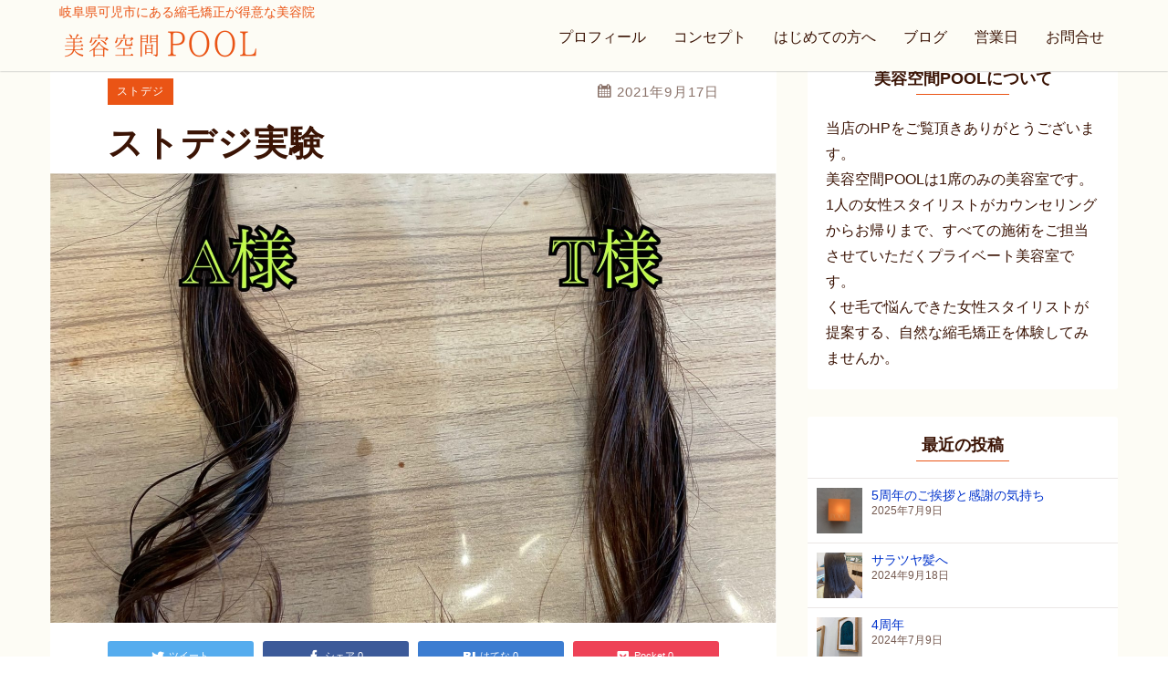

--- FILE ---
content_type: text/html; charset=UTF-8
request_url: https://pool-okada.com/%E3%82%B9%E3%83%88%E3%83%87%E3%82%B8%E5%AE%9F%E9%A8%93/
body_size: 17690
content:
<!DOCTYPE html>
<html prefix="og: http://ogp.me/ns# fb: http://ogp.me/ns/fb# article: http://ogp.me/ns/article#" lang="ja">
<head>
<meta charset="UTF-8">
<meta http-equiv="X-UA-Compatible" content="IE=edge">
<title>ストデジ実験 | 可児市の縮毛矯正が得意な美容院【美容空間POOL】</title>
<meta name='robots' content='max-image-preview:large' />
<meta name="viewport" content="width=1170, viewport-fit=cover">
		<meta name="description" content="クセ毛の方ヘ、アスタイルを楽しんでほしい。 想いを込めて施術させていただけることに毎日感謝です。 お客様の大切なお髪をいただき、ストデジ実験。 ストデジとは、根..." />
	
<!--OGP-->
<meta property="og:title" content="ストデジ実験" />
<meta property="og:type" content="article" />
<meta property="og:url" content="https://pool-okada.com/%e3%82%b9%e3%83%88%e3%83%87%e3%82%b8%e5%ae%9f%e9%a8%93/" />
<meta property="og:site_name" content="岐阜県可児市にある縮毛矯正が得意な美容院｜美容空間POOL" />
<meta property="og:image" content="https://pool-okada.com/yyc/wp-content/uploads/2021/09/IMG_6871-1.jpeg" />
<meta property="og:description" content="クセ毛の方ヘ、アスタイルを楽しんでほしい。 想いを込めて施術させていただけることに毎日感謝です。 お客様の大切なお髪をいただき、ストデジ実験。 ストデジとは、根本は縮毛矯正しながら..." />
<!--END:OGP-->
<!--twitter card-->
<meta name="twitter:card" content="summary" />
<!--END:twitter card-->
<!--microdata card-->
<meta itemprop="name" content="ストデジ実験" />
<meta itemprop="description" content="クセ毛の方ヘ、アスタイルを楽しんでほしい。 想いを込めて施術させていただけることに毎日感謝です。 お客様の大切なお髪をいただき、ストデジ実験。 ストデジとは、根本は縮毛矯正しながら..." />
<meta itemprop="image" content="https://pool-okada.com/yyc/wp-content/uploads/2021/09/IMG_6871-1.jpeg" />
<meta itemprop="datePublished" content="2021-09-17" />
<!--END:microdata card-->
<link rel='dns-prefetch' href='//www.googletagmanager.com' />
<link rel="alternate" type="application/rss+xml" title="美容空間POOL &raquo; フィード" href="https://pool-okada.com/feed/" />
<link rel="alternate" type="application/rss+xml" title="美容空間POOL &raquo; コメントフィード" href="https://pool-okada.com/comments/feed/" />
<script id="wpp-js" src="https://pool-okada.com/yyc/wp-content/plugins/wordpress-popular-posts/assets/js/wpp.min.js?ver=7.3.6" data-sampling="0" data-sampling-rate="100" data-api-url="https://pool-okada.com/wp-json/wordpress-popular-posts" data-post-id="1479" data-token="891ba7977a" data-lang="0" data-debug="0"></script>
<link rel="alternate" title="oEmbed (JSON)" type="application/json+oembed" href="https://pool-okada.com/wp-json/oembed/1.0/embed?url=https%3A%2F%2Fpool-okada.com%2F%25e3%2582%25b9%25e3%2583%2588%25e3%2583%2587%25e3%2582%25b8%25e5%25ae%259f%25e9%25a8%2593%2F" />
<link rel="alternate" title="oEmbed (XML)" type="text/xml+oembed" href="https://pool-okada.com/wp-json/oembed/1.0/embed?url=https%3A%2F%2Fpool-okada.com%2F%25e3%2582%25b9%25e3%2583%2588%25e3%2583%2587%25e3%2582%25b8%25e5%25ae%259f%25e9%25a8%2593%2F&#038;format=xml" />
<style id='wp-img-auto-sizes-contain-inline-css'>
img:is([sizes=auto i],[sizes^="auto," i]){contain-intrinsic-size:3000px 1500px}
/*# sourceURL=wp-img-auto-sizes-contain-inline-css */
</style>
<link rel='stylesheet' id='koyashi-fa-css' href='https://pool-okada.com/yyc/wp-content/plugins/koyashi/asset/css/all.css?ver=1651963487' media='all' />
<style id='wp-block-library-inline-css'>
:root{--wp-block-synced-color:#7a00df;--wp-block-synced-color--rgb:122,0,223;--wp-bound-block-color:var(--wp-block-synced-color);--wp-editor-canvas-background:#ddd;--wp-admin-theme-color:#007cba;--wp-admin-theme-color--rgb:0,124,186;--wp-admin-theme-color-darker-10:#006ba1;--wp-admin-theme-color-darker-10--rgb:0,107,160.5;--wp-admin-theme-color-darker-20:#005a87;--wp-admin-theme-color-darker-20--rgb:0,90,135;--wp-admin-border-width-focus:2px}@media (min-resolution:192dpi){:root{--wp-admin-border-width-focus:1.5px}}.wp-element-button{cursor:pointer}:root .has-very-light-gray-background-color{background-color:#eee}:root .has-very-dark-gray-background-color{background-color:#313131}:root .has-very-light-gray-color{color:#eee}:root .has-very-dark-gray-color{color:#313131}:root .has-vivid-green-cyan-to-vivid-cyan-blue-gradient-background{background:linear-gradient(135deg,#00d084,#0693e3)}:root .has-purple-crush-gradient-background{background:linear-gradient(135deg,#34e2e4,#4721fb 50%,#ab1dfe)}:root .has-hazy-dawn-gradient-background{background:linear-gradient(135deg,#faaca8,#dad0ec)}:root .has-subdued-olive-gradient-background{background:linear-gradient(135deg,#fafae1,#67a671)}:root .has-atomic-cream-gradient-background{background:linear-gradient(135deg,#fdd79a,#004a59)}:root .has-nightshade-gradient-background{background:linear-gradient(135deg,#330968,#31cdcf)}:root .has-midnight-gradient-background{background:linear-gradient(135deg,#020381,#2874fc)}:root{--wp--preset--font-size--normal:16px;--wp--preset--font-size--huge:42px}.has-regular-font-size{font-size:1em}.has-larger-font-size{font-size:2.625em}.has-normal-font-size{font-size:var(--wp--preset--font-size--normal)}.has-huge-font-size{font-size:var(--wp--preset--font-size--huge)}.has-text-align-center{text-align:center}.has-text-align-left{text-align:left}.has-text-align-right{text-align:right}.has-fit-text{white-space:nowrap!important}#end-resizable-editor-section{display:none}.aligncenter{clear:both}.items-justified-left{justify-content:flex-start}.items-justified-center{justify-content:center}.items-justified-right{justify-content:flex-end}.items-justified-space-between{justify-content:space-between}.screen-reader-text{border:0;clip-path:inset(50%);height:1px;margin:-1px;overflow:hidden;padding:0;position:absolute;width:1px;word-wrap:normal!important}.screen-reader-text:focus{background-color:#ddd;clip-path:none;color:#444;display:block;font-size:1em;height:auto;left:5px;line-height:normal;padding:15px 23px 14px;text-decoration:none;top:5px;width:auto;z-index:100000}html :where(.has-border-color){border-style:solid}html :where([style*=border-top-color]){border-top-style:solid}html :where([style*=border-right-color]){border-right-style:solid}html :where([style*=border-bottom-color]){border-bottom-style:solid}html :where([style*=border-left-color]){border-left-style:solid}html :where([style*=border-width]){border-style:solid}html :where([style*=border-top-width]){border-top-style:solid}html :where([style*=border-right-width]){border-right-style:solid}html :where([style*=border-bottom-width]){border-bottom-style:solid}html :where([style*=border-left-width]){border-left-style:solid}html :where(img[class*=wp-image-]){height:auto;max-width:100%}:where(figure){margin:0 0 1em}html :where(.is-position-sticky){--wp-admin--admin-bar--position-offset:var(--wp-admin--admin-bar--height,0px)}@media screen and (max-width:600px){html :where(.is-position-sticky){--wp-admin--admin-bar--position-offset:0px}}

/*# sourceURL=wp-block-library-inline-css */
</style><style id='wp-block-image-inline-css'>
.wp-block-image>a,.wp-block-image>figure>a{display:inline-block}.wp-block-image img{box-sizing:border-box;height:auto;max-width:100%;vertical-align:bottom}@media not (prefers-reduced-motion){.wp-block-image img.hide{visibility:hidden}.wp-block-image img.show{animation:show-content-image .4s}}.wp-block-image[style*=border-radius] img,.wp-block-image[style*=border-radius]>a{border-radius:inherit}.wp-block-image.has-custom-border img{box-sizing:border-box}.wp-block-image.aligncenter{text-align:center}.wp-block-image.alignfull>a,.wp-block-image.alignwide>a{width:100%}.wp-block-image.alignfull img,.wp-block-image.alignwide img{height:auto;width:100%}.wp-block-image .aligncenter,.wp-block-image .alignleft,.wp-block-image .alignright,.wp-block-image.aligncenter,.wp-block-image.alignleft,.wp-block-image.alignright{display:table}.wp-block-image .aligncenter>figcaption,.wp-block-image .alignleft>figcaption,.wp-block-image .alignright>figcaption,.wp-block-image.aligncenter>figcaption,.wp-block-image.alignleft>figcaption,.wp-block-image.alignright>figcaption{caption-side:bottom;display:table-caption}.wp-block-image .alignleft{float:left;margin:.5em 1em .5em 0}.wp-block-image .alignright{float:right;margin:.5em 0 .5em 1em}.wp-block-image .aligncenter{margin-left:auto;margin-right:auto}.wp-block-image :where(figcaption){margin-bottom:1em;margin-top:.5em}.wp-block-image.is-style-circle-mask img{border-radius:9999px}@supports ((-webkit-mask-image:none) or (mask-image:none)) or (-webkit-mask-image:none){.wp-block-image.is-style-circle-mask img{border-radius:0;-webkit-mask-image:url('data:image/svg+xml;utf8,<svg viewBox="0 0 100 100" xmlns="http://www.w3.org/2000/svg"><circle cx="50" cy="50" r="50"/></svg>');mask-image:url('data:image/svg+xml;utf8,<svg viewBox="0 0 100 100" xmlns="http://www.w3.org/2000/svg"><circle cx="50" cy="50" r="50"/></svg>');mask-mode:alpha;-webkit-mask-position:center;mask-position:center;-webkit-mask-repeat:no-repeat;mask-repeat:no-repeat;-webkit-mask-size:contain;mask-size:contain}}:root :where(.wp-block-image.is-style-rounded img,.wp-block-image .is-style-rounded img){border-radius:9999px}.wp-block-image figure{margin:0}.wp-lightbox-container{display:flex;flex-direction:column;position:relative}.wp-lightbox-container img{cursor:zoom-in}.wp-lightbox-container img:hover+button{opacity:1}.wp-lightbox-container button{align-items:center;backdrop-filter:blur(16px) saturate(180%);background-color:#5a5a5a40;border:none;border-radius:4px;cursor:zoom-in;display:flex;height:20px;justify-content:center;opacity:0;padding:0;position:absolute;right:16px;text-align:center;top:16px;width:20px;z-index:100}@media not (prefers-reduced-motion){.wp-lightbox-container button{transition:opacity .2s ease}}.wp-lightbox-container button:focus-visible{outline:3px auto #5a5a5a40;outline:3px auto -webkit-focus-ring-color;outline-offset:3px}.wp-lightbox-container button:hover{cursor:pointer;opacity:1}.wp-lightbox-container button:focus{opacity:1}.wp-lightbox-container button:focus,.wp-lightbox-container button:hover,.wp-lightbox-container button:not(:hover):not(:active):not(.has-background){background-color:#5a5a5a40;border:none}.wp-lightbox-overlay{box-sizing:border-box;cursor:zoom-out;height:100vh;left:0;overflow:hidden;position:fixed;top:0;visibility:hidden;width:100%;z-index:100000}.wp-lightbox-overlay .close-button{align-items:center;cursor:pointer;display:flex;justify-content:center;min-height:40px;min-width:40px;padding:0;position:absolute;right:calc(env(safe-area-inset-right) + 16px);top:calc(env(safe-area-inset-top) + 16px);z-index:5000000}.wp-lightbox-overlay .close-button:focus,.wp-lightbox-overlay .close-button:hover,.wp-lightbox-overlay .close-button:not(:hover):not(:active):not(.has-background){background:none;border:none}.wp-lightbox-overlay .lightbox-image-container{height:var(--wp--lightbox-container-height);left:50%;overflow:hidden;position:absolute;top:50%;transform:translate(-50%,-50%);transform-origin:top left;width:var(--wp--lightbox-container-width);z-index:9999999999}.wp-lightbox-overlay .wp-block-image{align-items:center;box-sizing:border-box;display:flex;height:100%;justify-content:center;margin:0;position:relative;transform-origin:0 0;width:100%;z-index:3000000}.wp-lightbox-overlay .wp-block-image img{height:var(--wp--lightbox-image-height);min-height:var(--wp--lightbox-image-height);min-width:var(--wp--lightbox-image-width);width:var(--wp--lightbox-image-width)}.wp-lightbox-overlay .wp-block-image figcaption{display:none}.wp-lightbox-overlay button{background:none;border:none}.wp-lightbox-overlay .scrim{background-color:#fff;height:100%;opacity:.9;position:absolute;width:100%;z-index:2000000}.wp-lightbox-overlay.active{visibility:visible}@media not (prefers-reduced-motion){.wp-lightbox-overlay.active{animation:turn-on-visibility .25s both}.wp-lightbox-overlay.active img{animation:turn-on-visibility .35s both}.wp-lightbox-overlay.show-closing-animation:not(.active){animation:turn-off-visibility .35s both}.wp-lightbox-overlay.show-closing-animation:not(.active) img{animation:turn-off-visibility .25s both}.wp-lightbox-overlay.zoom.active{animation:none;opacity:1;visibility:visible}.wp-lightbox-overlay.zoom.active .lightbox-image-container{animation:lightbox-zoom-in .4s}.wp-lightbox-overlay.zoom.active .lightbox-image-container img{animation:none}.wp-lightbox-overlay.zoom.active .scrim{animation:turn-on-visibility .4s forwards}.wp-lightbox-overlay.zoom.show-closing-animation:not(.active){animation:none}.wp-lightbox-overlay.zoom.show-closing-animation:not(.active) .lightbox-image-container{animation:lightbox-zoom-out .4s}.wp-lightbox-overlay.zoom.show-closing-animation:not(.active) .lightbox-image-container img{animation:none}.wp-lightbox-overlay.zoom.show-closing-animation:not(.active) .scrim{animation:turn-off-visibility .4s forwards}}@keyframes show-content-image{0%{visibility:hidden}99%{visibility:hidden}to{visibility:visible}}@keyframes turn-on-visibility{0%{opacity:0}to{opacity:1}}@keyframes turn-off-visibility{0%{opacity:1;visibility:visible}99%{opacity:0;visibility:visible}to{opacity:0;visibility:hidden}}@keyframes lightbox-zoom-in{0%{transform:translate(calc((-100vw + var(--wp--lightbox-scrollbar-width))/2 + var(--wp--lightbox-initial-left-position)),calc(-50vh + var(--wp--lightbox-initial-top-position))) scale(var(--wp--lightbox-scale))}to{transform:translate(-50%,-50%) scale(1)}}@keyframes lightbox-zoom-out{0%{transform:translate(-50%,-50%) scale(1);visibility:visible}99%{visibility:visible}to{transform:translate(calc((-100vw + var(--wp--lightbox-scrollbar-width))/2 + var(--wp--lightbox-initial-left-position)),calc(-50vh + var(--wp--lightbox-initial-top-position))) scale(var(--wp--lightbox-scale));visibility:hidden}}
/*# sourceURL=https://pool-okada.com/yyc/wp-includes/blocks/image/style.min.css */
</style>
<style id='wp-block-image-theme-inline-css'>
:root :where(.wp-block-image figcaption){color:#555;font-size:13px;text-align:center}.is-dark-theme :root :where(.wp-block-image figcaption){color:#ffffffa6}.wp-block-image{margin:0 0 1em}
/*# sourceURL=https://pool-okada.com/yyc/wp-includes/blocks/image/theme.min.css */
</style>
<style id='wp-block-paragraph-inline-css'>
.is-small-text{font-size:.875em}.is-regular-text{font-size:1em}.is-large-text{font-size:2.25em}.is-larger-text{font-size:3em}.has-drop-cap:not(:focus):first-letter{float:left;font-size:8.4em;font-style:normal;font-weight:100;line-height:.68;margin:.05em .1em 0 0;text-transform:uppercase}body.rtl .has-drop-cap:not(:focus):first-letter{float:none;margin-left:.1em}p.has-drop-cap.has-background{overflow:hidden}:root :where(p.has-background){padding:1.25em 2.375em}:where(p.has-text-color:not(.has-link-color)) a{color:inherit}p.has-text-align-left[style*="writing-mode:vertical-lr"],p.has-text-align-right[style*="writing-mode:vertical-rl"]{rotate:180deg}
/*# sourceURL=https://pool-okada.com/yyc/wp-includes/blocks/paragraph/style.min.css */
</style>
<style id='global-styles-inline-css'>
:root{--wp--preset--aspect-ratio--square: 1;--wp--preset--aspect-ratio--4-3: 4/3;--wp--preset--aspect-ratio--3-4: 3/4;--wp--preset--aspect-ratio--3-2: 3/2;--wp--preset--aspect-ratio--2-3: 2/3;--wp--preset--aspect-ratio--16-9: 16/9;--wp--preset--aspect-ratio--9-16: 9/16;--wp--preset--color--black: #000000;--wp--preset--color--cyan-bluish-gray: #abb8c3;--wp--preset--color--white: #ffffff;--wp--preset--color--pale-pink: #f78da7;--wp--preset--color--vivid-red: #cf2e2e;--wp--preset--color--luminous-vivid-orange: #ff6900;--wp--preset--color--luminous-vivid-amber: #fcb900;--wp--preset--color--light-green-cyan: #7bdcb5;--wp--preset--color--vivid-green-cyan: #00d084;--wp--preset--color--pale-cyan-blue: #8ed1fc;--wp--preset--color--vivid-cyan-blue: #0693e3;--wp--preset--color--vivid-purple: #9b51e0;--wp--preset--gradient--vivid-cyan-blue-to-vivid-purple: linear-gradient(135deg,rgb(6,147,227) 0%,rgb(155,81,224) 100%);--wp--preset--gradient--light-green-cyan-to-vivid-green-cyan: linear-gradient(135deg,rgb(122,220,180) 0%,rgb(0,208,130) 100%);--wp--preset--gradient--luminous-vivid-amber-to-luminous-vivid-orange: linear-gradient(135deg,rgb(252,185,0) 0%,rgb(255,105,0) 100%);--wp--preset--gradient--luminous-vivid-orange-to-vivid-red: linear-gradient(135deg,rgb(255,105,0) 0%,rgb(207,46,46) 100%);--wp--preset--gradient--very-light-gray-to-cyan-bluish-gray: linear-gradient(135deg,rgb(238,238,238) 0%,rgb(169,184,195) 100%);--wp--preset--gradient--cool-to-warm-spectrum: linear-gradient(135deg,rgb(74,234,220) 0%,rgb(151,120,209) 20%,rgb(207,42,186) 40%,rgb(238,44,130) 60%,rgb(251,105,98) 80%,rgb(254,248,76) 100%);--wp--preset--gradient--blush-light-purple: linear-gradient(135deg,rgb(255,206,236) 0%,rgb(152,150,240) 100%);--wp--preset--gradient--blush-bordeaux: linear-gradient(135deg,rgb(254,205,165) 0%,rgb(254,45,45) 50%,rgb(107,0,62) 100%);--wp--preset--gradient--luminous-dusk: linear-gradient(135deg,rgb(255,203,112) 0%,rgb(199,81,192) 50%,rgb(65,88,208) 100%);--wp--preset--gradient--pale-ocean: linear-gradient(135deg,rgb(255,245,203) 0%,rgb(182,227,212) 50%,rgb(51,167,181) 100%);--wp--preset--gradient--electric-grass: linear-gradient(135deg,rgb(202,248,128) 0%,rgb(113,206,126) 100%);--wp--preset--gradient--midnight: linear-gradient(135deg,rgb(2,3,129) 0%,rgb(40,116,252) 100%);--wp--preset--font-size--small: 13px;--wp--preset--font-size--medium: 20px;--wp--preset--font-size--large: 36px;--wp--preset--font-size--x-large: 42px;--wp--preset--spacing--20: 0.44rem;--wp--preset--spacing--30: 0.67rem;--wp--preset--spacing--40: 1rem;--wp--preset--spacing--50: 1.5rem;--wp--preset--spacing--60: 2.25rem;--wp--preset--spacing--70: 3.38rem;--wp--preset--spacing--80: 5.06rem;--wp--preset--shadow--natural: 6px 6px 9px rgba(0, 0, 0, 0.2);--wp--preset--shadow--deep: 12px 12px 50px rgba(0, 0, 0, 0.4);--wp--preset--shadow--sharp: 6px 6px 0px rgba(0, 0, 0, 0.2);--wp--preset--shadow--outlined: 6px 6px 0px -3px rgb(255, 255, 255), 6px 6px rgb(0, 0, 0);--wp--preset--shadow--crisp: 6px 6px 0px rgb(0, 0, 0);}:where(.is-layout-flex){gap: 0.5em;}:where(.is-layout-grid){gap: 0.5em;}body .is-layout-flex{display: flex;}.is-layout-flex{flex-wrap: wrap;align-items: center;}.is-layout-flex > :is(*, div){margin: 0;}body .is-layout-grid{display: grid;}.is-layout-grid > :is(*, div){margin: 0;}:where(.wp-block-columns.is-layout-flex){gap: 2em;}:where(.wp-block-columns.is-layout-grid){gap: 2em;}:where(.wp-block-post-template.is-layout-flex){gap: 1.25em;}:where(.wp-block-post-template.is-layout-grid){gap: 1.25em;}.has-black-color{color: var(--wp--preset--color--black) !important;}.has-cyan-bluish-gray-color{color: var(--wp--preset--color--cyan-bluish-gray) !important;}.has-white-color{color: var(--wp--preset--color--white) !important;}.has-pale-pink-color{color: var(--wp--preset--color--pale-pink) !important;}.has-vivid-red-color{color: var(--wp--preset--color--vivid-red) !important;}.has-luminous-vivid-orange-color{color: var(--wp--preset--color--luminous-vivid-orange) !important;}.has-luminous-vivid-amber-color{color: var(--wp--preset--color--luminous-vivid-amber) !important;}.has-light-green-cyan-color{color: var(--wp--preset--color--light-green-cyan) !important;}.has-vivid-green-cyan-color{color: var(--wp--preset--color--vivid-green-cyan) !important;}.has-pale-cyan-blue-color{color: var(--wp--preset--color--pale-cyan-blue) !important;}.has-vivid-cyan-blue-color{color: var(--wp--preset--color--vivid-cyan-blue) !important;}.has-vivid-purple-color{color: var(--wp--preset--color--vivid-purple) !important;}.has-black-background-color{background-color: var(--wp--preset--color--black) !important;}.has-cyan-bluish-gray-background-color{background-color: var(--wp--preset--color--cyan-bluish-gray) !important;}.has-white-background-color{background-color: var(--wp--preset--color--white) !important;}.has-pale-pink-background-color{background-color: var(--wp--preset--color--pale-pink) !important;}.has-vivid-red-background-color{background-color: var(--wp--preset--color--vivid-red) !important;}.has-luminous-vivid-orange-background-color{background-color: var(--wp--preset--color--luminous-vivid-orange) !important;}.has-luminous-vivid-amber-background-color{background-color: var(--wp--preset--color--luminous-vivid-amber) !important;}.has-light-green-cyan-background-color{background-color: var(--wp--preset--color--light-green-cyan) !important;}.has-vivid-green-cyan-background-color{background-color: var(--wp--preset--color--vivid-green-cyan) !important;}.has-pale-cyan-blue-background-color{background-color: var(--wp--preset--color--pale-cyan-blue) !important;}.has-vivid-cyan-blue-background-color{background-color: var(--wp--preset--color--vivid-cyan-blue) !important;}.has-vivid-purple-background-color{background-color: var(--wp--preset--color--vivid-purple) !important;}.has-black-border-color{border-color: var(--wp--preset--color--black) !important;}.has-cyan-bluish-gray-border-color{border-color: var(--wp--preset--color--cyan-bluish-gray) !important;}.has-white-border-color{border-color: var(--wp--preset--color--white) !important;}.has-pale-pink-border-color{border-color: var(--wp--preset--color--pale-pink) !important;}.has-vivid-red-border-color{border-color: var(--wp--preset--color--vivid-red) !important;}.has-luminous-vivid-orange-border-color{border-color: var(--wp--preset--color--luminous-vivid-orange) !important;}.has-luminous-vivid-amber-border-color{border-color: var(--wp--preset--color--luminous-vivid-amber) !important;}.has-light-green-cyan-border-color{border-color: var(--wp--preset--color--light-green-cyan) !important;}.has-vivid-green-cyan-border-color{border-color: var(--wp--preset--color--vivid-green-cyan) !important;}.has-pale-cyan-blue-border-color{border-color: var(--wp--preset--color--pale-cyan-blue) !important;}.has-vivid-cyan-blue-border-color{border-color: var(--wp--preset--color--vivid-cyan-blue) !important;}.has-vivid-purple-border-color{border-color: var(--wp--preset--color--vivid-purple) !important;}.has-vivid-cyan-blue-to-vivid-purple-gradient-background{background: var(--wp--preset--gradient--vivid-cyan-blue-to-vivid-purple) !important;}.has-light-green-cyan-to-vivid-green-cyan-gradient-background{background: var(--wp--preset--gradient--light-green-cyan-to-vivid-green-cyan) !important;}.has-luminous-vivid-amber-to-luminous-vivid-orange-gradient-background{background: var(--wp--preset--gradient--luminous-vivid-amber-to-luminous-vivid-orange) !important;}.has-luminous-vivid-orange-to-vivid-red-gradient-background{background: var(--wp--preset--gradient--luminous-vivid-orange-to-vivid-red) !important;}.has-very-light-gray-to-cyan-bluish-gray-gradient-background{background: var(--wp--preset--gradient--very-light-gray-to-cyan-bluish-gray) !important;}.has-cool-to-warm-spectrum-gradient-background{background: var(--wp--preset--gradient--cool-to-warm-spectrum) !important;}.has-blush-light-purple-gradient-background{background: var(--wp--preset--gradient--blush-light-purple) !important;}.has-blush-bordeaux-gradient-background{background: var(--wp--preset--gradient--blush-bordeaux) !important;}.has-luminous-dusk-gradient-background{background: var(--wp--preset--gradient--luminous-dusk) !important;}.has-pale-ocean-gradient-background{background: var(--wp--preset--gradient--pale-ocean) !important;}.has-electric-grass-gradient-background{background: var(--wp--preset--gradient--electric-grass) !important;}.has-midnight-gradient-background{background: var(--wp--preset--gradient--midnight) !important;}.has-small-font-size{font-size: var(--wp--preset--font-size--small) !important;}.has-medium-font-size{font-size: var(--wp--preset--font-size--medium) !important;}.has-large-font-size{font-size: var(--wp--preset--font-size--large) !important;}.has-x-large-font-size{font-size: var(--wp--preset--font-size--x-large) !important;}
/*# sourceURL=global-styles-inline-css */
</style>

<style id='classic-theme-styles-inline-css'>
/*! This file is auto-generated */
.wp-block-button__link{color:#fff;background-color:#32373c;border-radius:9999px;box-shadow:none;text-decoration:none;padding:calc(.667em + 2px) calc(1.333em + 2px);font-size:1.125em}.wp-block-file__button{background:#32373c;color:#fff;text-decoration:none}
/*# sourceURL=/wp-includes/css/classic-themes.min.css */
</style>
<link rel='stylesheet' id='biz-cal-style-css' href='https://pool-okada.com/yyc/wp-content/plugins/biz-calendar/biz-cal.css?ver=2.2.0' media='all' />
<link rel='stylesheet' id='contact-form-7-css' href='https://pool-okada.com/yyc/wp-content/plugins/contact-form-7/includes/css/styles.css?ver=6.1.4' media='all' />
<link rel='stylesheet' id='wordpress-popular-posts-css-css' href='https://pool-okada.com/yyc/wp-content/plugins/wordpress-popular-posts/assets/css/wpp.css?ver=7.3.6' media='all' />
<link rel='stylesheet' id='yyc-style-css' href='https://pool-okada.com/yyc/wp-content/themes/tane/css/style.css?ver=1587980135' media='all' />
<style id='yyc-custom-inline-css'>
#wpadminbar{position:fixed!important;}body,button,input,select,optgroup,textarea {font-family:Helvetica,"游ゴシック体", YuGothic, "游ゴシック", "Yu Gothic", "メイリオ", sans-serif;;}.entry-content.l-article {font-feature-settings:initial;}h1,h2,h3,h4,h5,h6 {font-family:Helvetica,"游ゴシック体", YuGothic, "游ゴシック", "Yu Gothic", "メイリオ", sans-serif;;font-feature-settings:'pwid';}.wrap_contact_info_footer,.main {background-color:#fdfcf5;;}.footer {background-color:#3b1405;color:#c6952f;}.footer a {color:#c6952f;}.ft_content th,.ft_content td {border-color:rgba(198,149,47,0.3);}.ft_content.art_MsxRecentEntry li,.ft_content.MsxRecentEntry li,.ft_content.flspike_latestPost li,.ft_content.recent_comment_avatar li {border-color:rgba(198,149,47,0.3);}.ft_content li .post-date,.ft_content .entry_list .entry_list-date {color:rgba(198,149,47,0.7);}.ft_content .textwidget select,.ft_content.widget_archive select,.ft_content.widget_categories select,.ft_content .tagcloud a {color:#c6952f;background-color:hsla(16.7,84%,21%,1);border-color:rgba(198,149,47,0.3);}.ft_content .tagcloud a:hover {box-shadow:1px 1px 0 hsla(40.5,62%,46%,1) inset,-1px -1px 0 hsla(40.5,62%,46%,1) inset;}.shop_info-label {color:#3b1405;background-color:#c6952f;}header.header{background-color:#fdfcf5;color:#ea5415;border-bottom-color:rgba(234,84,21,0.3);}.header_scrolled {background-color:#fdfcf5;}.header_info_text{background-color:#ea5415;color:#FFF;}.head_title a{color:#ea5415;}.header .main_nav .headMenu .sub-menu,.header .main_nav {background-color:rgba(234,84,21,1)}.main_nav.main_nav_right .headMenu .sub-menu {background-color:#fdfcf5}.header .headMenu::after,.header .headMenu li.menu-item-has-children::after,.header .headMenu li a,.header .headMenu li a:visited {color:#ffffff;}@media screen and (min-width:720px) {.header .main_nav.main_nav_right {background-color:transparent;}.header .main_nav.main_nav_right .headMenu .sub-menu {background-color:#fdfcf5}.header .main_nav_right .headMenu::after,.header .main_nav_right .headMenu li.menu-item-has-children::after,.header .main_nav_right .headMenu li a,.header .main_nav_right .headMenu li a:visited {color:#ea5415;}.header .main_nav_right .headMenu li a:hover {color:#ea5415;opacity:0.7;}.header .main_nav.main_nav_right .headMenu .sub-menu li a:hover {opacity:1;color:#fdfcf5;background-color:#ea5415;}}header .mobile_menu_button {color:#ea5415;}.nav_menu-button_icon::before,.nav_menu-button_icon::after,.nav_menu-button_icon {background-color:#ea5415;}.header .headMenu li a:hover {color:#ea8e67;}.main_nav:not(.main_nav_right) .headMenu li a:hover {background-color:rgba(247,247,247,1)}.header .mobile_navi_panel.mobile_navi_bordered .headMenu,.header .mobile_navi_panel.mobile_navi_bordered .headMenu li {border-color:rgba(255,255,255,0.4);}.wrapper_head_copy{background-color:#fff;}.breadcrumb {color:#3b1405;}.breadcrumb a {color:#03C;}.prev_post:before,.next_post:after,.post-count,.footNav.baseColor a,.baseColor{color:#FFF;background-color:#ea5415;}.base2Color{color:#ffffff;background-color:#ea5415;}.baseborder {border-color:#ea5415;}.baseborder-top{border-top-color:#ea5415;}.baseborder-right{border-right-color:#ea5415;}.baseborder-bottom{border-bottom-color:#ea5415;}.baseborder-left{border-left-color:#ea5415;}.base2border{border-color:#ea5415;}.base2border-top{border-top-color:#ea5415;}.base2border-right{border-right-color:#ea5415;}.base2border-bottom{border-bottom-color:#ea5415;}.base2border-left{border-left-color:#ea5415;}.base2borderTxt{border-color:#ffffff;}.base2borderTxt-top{border-top-color:#ffffff;}.base2borderTxt-right{border-right-color:#ffffff;}.base2borderTxt-bottom{border-bottom-color:#ffffff;}.base2borderTxt-left{border-left-color:#ffffff;}.rb_tel,.rb_tel:hover {background-color:#3b1405;color:#d7c590;}.contact_bottom-tel {color:#3b1405;}.rb_contact,.rb_contact:visited,.rb_contact:hover {background-color:#65b800;color:#ffffff;}.rb_booking,.rb_booking:visited,.rb_booking:hover {background-color:#d7c590;color:#4a3e1b;}.rb_line,.rb_line:visited,.rb_line:hover {background-color:#65b800;color:#ffffff;}.rb_form_button.rb_contact{}.rb_form_button.rb_booking{}.hero_header-copy .header_search_box input[type="submit"] {color:#FFF;background-color:#1a73e8}.footNav.fn_custom {background-color:#65b800;}.footNav.fn_custom .foot_menu,.footNav.fn_custom .mobile_menu_button,.footNav.fn_custom li,.footNav.fn_custom li a {color:#ffffff;}.footNav.baseColor .foot_menu {background-color:hsla(17.7,0%,58%,1);color:#FFF;}.footNav.fn_custom .foot_menu {background-color:hsla(87.1,100%,31%,1);}.widget_archive a:before,.widget_categories a:before {color:#ea5415;}.wrapper_hero_header{background-color:#333;background-image:url(https://pool-okada.com/yyc/wp-content/uploads/2020/07/signbord-2.jpg);height:750px;background-size:auto 100%;-ms-grid-rows:1fr 1fr 1fr;grid-template-rows:1fr 1fr 1fr;}@media screen and (min-width:720px) {.wrapper_hero_header{-ms-grid-rows:125px 1fr 1fr;grid-template-rows:125px 1fr 1fr;}}.hero_video-wrapper{opacity:0.5;}.hero_header-wrapper_color{background-color:transparent;}.hero_header-copy{color:#3b1405;font-size:22px;text-align:center;font-weight:500;}.hearo_header-subcopy{color:#3b1405;font-size:16px;text-align:center;font-weight:500;}@media (min-width:600px){.hero_header-copy{font-size:36px;text-align:center;font-weight:500;}.hearo_header-subcopy{font-size:22px;text-align:center;font-weight:500;}}.hearo_header-copy.cascade,.hearo_header-subcopy.cascade,.wrapper_hero_header .hero_header-copy:not(.cascade){background-color:rgba(251,248,228,0.7);}.swiper-button-prev:after,.swiper-button-next:after,.hero_header_scroll:not(.custom_color),.hero_header_scroll:not(.custom_color):hover{color:#3b1405;}.swiper-pagination-bullet-active {background-color:#3b1405;}.hero_button {color:#ffffff;background-color:#65b800;border-color:#ffffff;}.slider_zoom .swiper-slide-active img,.slider_zoom .swiper-slide-duplicate-active img,.slider_zoom .swiper-slide-prev img{animation:zoomUp 15s linear 0s 1 normal both;}.full-width .widget_top,.textwidget select,.widget_archive select,.widget_categories select,.header_archive,.art_content .menu-item .sub-menu,.sb_content .menu-item .sub-menu,.art_content .page_item .children,.sb_content .page_item .children,.index_layout-list .index_items,.index_layout-card .article a,.wrapper_posts,.tablenav,.snsb_home,.pre-next-posts-single>div,.in_content > div,.comments_block,.sidebar > div,.article {background-color:#ffffff;color:#3b1405;}.mobile_table_note,.pn_caption,.sidebar li .post-date,.sidebar .entry_list .entry_list-date,.in_content li .post-date,.in_content .entry_list .entry_list-date {color:rgba(59,20,5,0.7);}.main_widgets .art_content .menu-item .sub-menu a,.sidebar_bottom .sb_content .menu-item .sub-menu a,.main_widgets .art_content .page_item .children a,.sidebar_bottom .sb_content .page_item .children a {background-color:#ffffff;}a.post_author,.pre-next-posts-single>div a,.in_content div a,.in_content div a div:not(.entry_tile-date),.comments_block a,.sidebar div a,.sidebar div a div,.article a:not([class]) {color:#03C;}.pre-next-posts-single>div:hover,.art_MsxRecentEntry li a:hover,.MsxRecentEntry li a:hover,.flspike_latestPost li a:hover,.recent_comment_avatar li a:hover,.art_content .page_item.current_menu-item,.art_content .page_item.current_page_item,.art_content .menu-item.current_menu-item,.art_content .menu-item.current_page_item,.sb_content .page_item.current_menu-item,.sb_content .page_item.current_page_item,.sb_content .menu-item.current_menu-item,.sb_content .menu-item.current_page_item,.art_content[class*="widget_"]:not(.widget_recent_comments):not(.widget_rss):not(.widget_text) li>a:hover,.sb_content[class*="widget_"]:not(.widget_recent_comments):not(.widget_rss):not(.widget_text) li>a:hover,.index_layout-card .article a:hover,.index_layout-list .index_items:hover {background-color:hsla(0,0%,98%,1);}.sb_content .tagcloud a:hover,.art_content .tagcloud a:hover {background-color:hsla(0,0%,98%,1);box-shadow:1px 1px 0 hsla(225,100%,48%,1) inset,-1px -1px 0 hsla(225,100%,48%,1) inset;}.unite_design .pre-next-posts-single>div,.comment-respond,.tagcloud a,.textwidget select,.widget_archive select,.widget_categories select,pre,code:not([class]),blockquote,th,.sc_mokuji,.entry-footer {background-color:hsla(0,0%,98%,1);}.sc_mokuji-toggle::after,.sc_mokuji-toggle::before {background-color:#3b1405;}.tagcloud a,.textwidget select,.widget_archive select,.widget_categories select,pre,code:not([class]),blockquote,th, td,.index_layout-list .article:last-child,.index_layout-list .article+.article,.art_content .wpp-list li,.sb_content .wpp-list li,.art_MsxRecentEntry li,.MsxRecentEntry li,.flspike_latestPost li,.recent_comment_avatar li,.art_content[class*="widget_"]:not(.widget_recent_comments):not(.widget_rss):not(.widget_text) li>a,.sb_content[class*="widget_"]:not(.widget_recent_comments):not(.widget_rss):not(.widget_text) li>a,.sc_mokuji {border-color:rgba(59,20,5,0.1);}.mobile_sidebar .art_content .wpp-list li,.mobile_sidebar .sb_content .wpp-list li,.mobile_sidebar .art_MsxRecentEntry li,.mobile_sidebar .MsxRecentEntry li,.mobile_sidebar .flspike_latestPost li,.mobile_sidebar .recent_comment_avatar li,.mobile_sidebar .art_content[class*="widget_"]:not(.widget_recent_comments):not(.widget_rss):not(.widget_text) li>a,.mobile_sidebar .sb_content[class*="widget_"]:not(.widget_recent_comments):not(.widget_rss):not(.widget_text) li>a {border-color:#efefef;}.mobile_sidebar .tagcloud a,.mobile_sidebar th,.mobile_sidebar td,.mobile_sidebar .textwidget select,.mobile_sidebar .widget_archive select,.mobile_sidebar .widget_categories select {border-color:#ccc;background-color:#efefef;}.mobile_sidebar .textwidget select,.mobile_sidebar .widget_archive select,.mobile_sidebar .widget_categories select {color:#333;}.mobile_sidebar td{background-color:transparent;}blockquote:before,blockquote:after {color:rgba(59,20,5,0.6);}.entry-header .entry-title {color:#3b1405;}.art_t-center .entry-header::after,.art_t-left .entry-header .entry-title {border-color:#d3d3bc;}.content .textwidget h2,.art_h-for-woman .content .textwidget h2,.l-article h2,.art_h-v_line .l-article h2,.art_h-b_line .l-article h2,.art_h-for-woman .l-article h2,.art_h-underline .l-article h2,.art_h-udline-bold .l-article h2,.art_h-vline .l-article h2 {color:#3b1405;border-color:#ea5415;}.art_h-balloon .l-article h2,.art_h-balloon_round .l-article h2,.art_h-theme .l-article h2 {color:#3b1405;background-color:#ea5415}.art_h-balloon .l-article h2:after,.art_h-balloon_round .l-article h2:after {border-color:#ea5415 transparent;}.art_h-underline-2tone .l-article h2,.art_h-underline-2tone .textwidget h2 {color:#3b1405;border-color:#ea5415;}.art_h-underline-2tone .l-article h2::after,.art_h-underline-2tone .textwidget h2::after {border-color:#3b1405;}.comments_area-h2 span,.comment-reply-title span,.index_header-title,.tokuten,.header_sb-theme_color .entry_toc-item_title,.entry_toc-item_title-text {border-color:;}[class*='art_h3'] .entry-content h3,.l-article h3,.textwidget h3,.comment_item-content h3 {color:#3b1405;border-color:#ea5415;}.art_h-stripe .l-article h2::after,.art_h-stripe .textwidget h2::after {background:-webkit-repeating-linear-gradient(-45deg, #ea5415, #ea5415 2px, #ffffff 2px, #ffffff 4px);background:repeating-linear-gradient(-45deg, #ea5415, #ea5415 2px, #ffffff 2px, #ffffff 4px);}.art_h-both_end .l-article h2::before,.art_h-both_end .l-article h2::after,.art_h-both_end .textwidget h2::before,.art_h-both_end .textwidget h2::after {background-color:#ea5415;}.art_h-bracket .l-article h2::before,.art_h-bracket .l-article h2::after,.art_h-bracket .textwidget h2::before,.art_h-bracket .textwidget h2::after {border-color:#ea5415;}.art_h-dropcap .l-article h2::first-letter,.art_h-dropcap .textwidget h2::first-letter {color:#ea5415;}.art_h-dropcap_circle .l-article h2,.art_h-dropcap_circle .textwidget h2 {color:#ea5415;}.art_h-dropcap_circle .l-article h2::first-letter,.art_h-dropcap_circle .textwidget h2::first-letter {color:#3b1405;background-color:#ea5415;}.art_h-for-woman .l-article h2::before,.art_h-for-woman .l-article h2::after {background-color:#ea5415;}.art_h-for-woman .content .textwidget h2::before,.art_h-for-woman .content .textwidget h2::after,.content .art_h-for-woman .textwidget h2::before,.content .art_h-for-woman .textwidget h2::after{background-color:;}.is-style-list-number-square li::before,.is-style-list-number-circle li::before {color:#FFF;background-color:#ea5415;}ul[class*="is-style-check"] li:before {color:#ea5415;}.widget_h-b_line .comments_block h2:after,.widget_h-b_line .sb_content h3:after,.widget_h-b_line .art_content h3:after {border-color:#ea5415;}.widget_h-b_line .b_line a,.widget_h-b_line .b_line {color:#3b1405;}[class*="widget"] .baseColor{color:#FFF;background-color:#ea5415;}[class*="widget"] .baseColor a {color:#FFF;}#commentform input[type="submit"] {color:#3b1405;background-color:#c6952f;}.page-numbers:hover,.tablenav .current{color:#ffffff;background-color:#3b1405;}.page-numbers {color:#03C;}#js-loading {position:absolute;top:0;left:0;width:100vw;height:100vh;transition:all 2s;background-color:#ffffff;z-index:9999;display:flex;justify-content:center;align-items:center;}#js-loading.loaded {opacity:0;visibility:hidden;}.loader,.loader:before,.loader:after {border-radius:50%;width:2.2em;height:2.2em;-webkit-animation-fill-mode:both;animation-fill-mode:both;-webkit-animation:load7 1.8s infinite ease-in-out;animation:load7 1.8s infinite ease-in-out;}.loader {color:#3b1405;font-size:10px;margin:0 auto 80px;position:relative;text-indent:-9999em;-webkit-transform:translateZ(0);-ms-transform:translateZ(0);transform:translateZ(0);-webkit-animation-delay:-0.16s;animation-delay:-0.16s;}.loader:before,.loader:after {content:'';position:absolute;top:0;}.loader:before {left:-3.5em;-webkit-animation-delay:-0.32s;animation-delay:-0.32s;}.loader:after {left:3.5em;}@-webkit-keyframes load7 {0%,80%,100% {box-shadow:0 2.5em 0 -1.3em;}40% {box-shadow:0 2.5em 0 0;}}@keyframes load7 {0%,80%,100% {box-shadow:0 2.5em 0 -1.3em;}40% {box-shadow:0 2.5em 0 0;}}
/*# sourceURL=yyc-custom-inline-css */
</style>
<link rel='stylesheet' id='yyc-child-style-css' href='https://pool-okada.com/yyc/wp-content/themes/tane-child/css/style.css?ver=1587980135' media='all' />
<script src="https://pool-okada.com/yyc/wp-includes/js/jquery/jquery.min.js?ver=3.7.1" id="jquery-core-js"></script>
<script src="https://pool-okada.com/yyc/wp-includes/js/jquery/jquery-migrate.min.js?ver=3.4.1" id="jquery-migrate-js"></script>
<script id="biz-cal-script-js-extra">
var bizcalOptions = {"holiday_title":"\u5b9a\u4f11\u65e5","sun":"on","mon":"on","holiday":"on","temp_holidays":"2022-12-31\r\n2023-01-01\r\n\r\n\r\n","temp_weekdays":"","eventday_title":"","eventday_url":"","eventdays":"","month_limit":"\u6307\u5b9a","nextmonthlimit":"2","prevmonthlimit":"0","plugindir":"https://pool-okada.com/yyc/wp-content/plugins/biz-calendar/","national_holiday":""};
//# sourceURL=biz-cal-script-js-extra
</script>
<script src="https://pool-okada.com/yyc/wp-content/plugins/biz-calendar/calendar.js?ver=2.2.0" id="biz-cal-script-js"></script>
<script src="https://pool-okada.com/yyc/wp-content/plugins/google-analyticator/external-tracking.min.js?ver=6.5.7" id="ga-external-tracking-js"></script>
<link rel="https://api.w.org/" href="https://pool-okada.com/wp-json/" /><link rel="alternate" title="JSON" type="application/json" href="https://pool-okada.com/wp-json/wp/v2/posts/1479" /><link rel="EditURI" type="application/rsd+xml" title="RSD" href="https://pool-okada.com/yyc/xmlrpc.php?rsd" />
<link rel="canonical" href="https://pool-okada.com/%e3%82%b9%e3%83%88%e3%83%87%e3%82%b8%e5%ae%9f%e9%a8%93/" />
<link rel='shortlink' href='https://pool-okada.com/?p=1479' />
<meta name="generator" content="Site Kit by Google 1.170.0" />            <style id="wpp-loading-animation-styles">@-webkit-keyframes bgslide{from{background-position-x:0}to{background-position-x:-200%}}@keyframes bgslide{from{background-position-x:0}to{background-position-x:-200%}}.wpp-widget-block-placeholder,.wpp-shortcode-placeholder{margin:0 auto;width:60px;height:3px;background:#dd3737;background:linear-gradient(90deg,#dd3737 0%,#571313 10%,#dd3737 100%);background-size:200% auto;border-radius:3px;-webkit-animation:bgslide 1s infinite linear;animation:bgslide 1s infinite linear}</style>
            <!-- Google Analytics Tracking by Google Analyticator 6.5.7 -->
<script type="text/javascript">
    var analyticsFileTypes = [];
    var analyticsSnippet = 'disabled';
    var analyticsEventTracking = 'enabled';
</script>
<script type="text/javascript">
	(function(i,s,o,g,r,a,m){i['GoogleAnalyticsObject']=r;i[r]=i[r]||function(){
	(i[r].q=i[r].q||[]).push(arguments)},i[r].l=1*new Date();a=s.createElement(o),
	m=s.getElementsByTagName(o)[0];a.async=1;a.src=g;m.parentNode.insertBefore(a,m)
	})(window,document,'script','//www.google-analytics.com/analytics.js','ga');
	ga('create', 'UA-161451931-1', 'auto');
 
	ga('send', 'pageview');
</script>
		<style id="wp-custom-css">
			.home .art_content,
.article.page {
	background-color:#fdfcf5
}
.home .art_content h3 {
	font-size:34px;
}

.widget_top.l-article.widget_bottom.in_content {
	background-color:#fdfcf4;
}
.widget_top.l-article.widget_bottom.in_content  + .article.l-article {
	padding-top:0;
}
.content {
	padding-top:30px;
}

.entry-content {
	display:block;
	grid-column:2 / 3;
}

.alignfull {
	width: 100vw;
  margin-left: calc( 50% - 50vw );
	margin-right:calc( 50% - 50vw );
}
.wp-block-image {
	margin:0;
}
.top-marign-0 {
	margin-top:0
}
#biz_calendar {
	max-width:720px;
	font-family:inherit;
}
#biz_calendar table.bizcal {
background-color:transparent;
	border:none;
}
#biz_calendar table.bizcal th {
    text-align: center;
    background-color: #3b1405;
    color: #fff;
}
#biz_calendar table.bizcal th:first-child {
	color:#fff;
	padding-top:5px
}
#biz_calendar table.bizcal th:nth-last-of-type(1) {
    color: #fff;
}

#biz_calendar table.bizcal .holiday {
    background-color: #ea5415;
    color: #ffffff;
}
#biz_calendar p span.boxholiday {
    background-color: #ea5415;
}

#biz_calendar table.bizcal td {
    border: 5px solid #fdfcf5;
}

.full-width.block_design .widget_top {
	padding-top:0;
}

.block_design.content-1col .article:not(.index) {
    padding-top: 0;
}
@media screen and (min-width: 720px){
	.block_design.content-1col .article:not(.index) {
    	padding-top: 0;
	}
}

.art_widget_bizcalendar {
	padding:0 15px 40px;
}

.menu-note {
	margin-top:10px!important;
}
@media screen and (min-width: 720px){
	.menu-note {
		margin-top:10px!important;
	}
}		</style>
		</head>
<body id="pagetop" class="wp-singular post-template-default single single-post postid-1479 single-format-standard wp-embed-responsive wp-theme-tane wp-child-theme-tane-child awshop class-name">
			<div id="js-loading"><div class="loader">Loading...</div></div>
			<header id="js-header" class="header header_right header_fix header_out_hero">
		<div class="header-content header_layout_left header_nav-right">
					
	<div class="wrapTitle with_logoImage title_align_left head_sub_copy-upper title_main_nav_right">
		<div class="head_subtitle"><p>岐阜県可児市にある縮毛矯正が得意な美容院</p>
</div>		<div class="head_title"><a href="https://pool-okada.com"><img src="https://pool-okada.com/yyc/wp-content/uploads/2020/04/logo2-pcx2.png" alt="美容空間POOL" width="222" height="47"></a></div>	</div>
						<nav class="main_nav main_nav_right mobile_navi_panel mobile_navi_bordered">
			<ul id="menu-head_navi" class="headMenu">
								<!--メニュー無し--><li id="menu-item-29" class="menu-item menu-item-type-post_type menu-item-object-page menu-item-29"><a href="https://pool-okada.com/profile/">プロフィール</a></li>
<li id="menu-item-30" class="menu-item menu-item-type-post_type menu-item-object-page menu-item-30"><a href="https://pool-okada.com/concept/">コンセプト</a></li>
<li id="menu-item-91" class="menu-item menu-item-type-post_type menu-item-object-page menu-item-91"><a href="https://pool-okada.com/for-firsttimer/">はじめての方へ</a></li>
<li id="menu-item-469" class="menu-item menu-item-type-post_type menu-item-object-page current_page_parent menu-item-469"><a href="https://pool-okada.com/blog/">ブログ</a></li>
<li id="menu-item-870" class="menu-item menu-item-type-custom menu-item-object-custom menu-item-home menu-item-870"><a href="https://pool-okada.com/#bizcalendar-5">営業日</a></li>
<li id="menu-item-156" class="menu-item menu-item-type-post_type menu-item-object-page menu-item-156"><a href="https://pool-okada.com/contact/">お問合せ</a></li>
			</ul>
		</nav><!--.main_nav-->
						</div>
			</header>
	<div id="js-main" class="main">
						<div class="content clearfix sidebar_right content-2col block_design widget_t-center widget_h-b_line art_t-left art_h-udline art_h3-v_line">
			<div class="wrapper_breadcrumb breadcrumb_top">
			<ol class="breadcrumb" itemscope itemtype="http://schema.org/BreadcrumbList">
				<li itemprop="itemListElement" itemscope itemtype="http://schema.org/ListItem"><a href="https://pool-okada.com" itemprop="item"><span itemprop="name">ホーム</span></a><meta itemprop="position" content="1" /></li>	<li itemprop="itemListElement" itemscope itemtype="http://schema.org/ListItem"><a href="https://pool-okada.com/category/%e3%82%b9%e3%83%88%e3%83%87%e3%82%b8/" itemprop="item"><span itemprop="name">ストデジ</span></a><meta itemprop="position" content="2" /></li><li itemprop="itemListElement" itemscope itemtype="http://schema.org/ListItem"><span itemprop="name">  ストデジ実験</span><meta itemprop="position" content="3" /></li>			</ol>
		</div>
		<div class="wrap_article">
		<!-- <div class="wrap_post"> -->
			<article id="post-1479" class="article l-article post-1479 post type-post status-publish format-standard has-post-thumbnail hentry category-42 tag-43 tag-40 tag-29 tag-33 tag-35 tag-13" itemscope itemtype="https://schema.org/CreativeWork">
	<header class="entry-header">
				<div class="wrap_thumbnail">
			<div class="index_thumb thumb-rect" itemscope="" itemprop="image" itemtype="https://schema.org/ImageObject">
				<img width="1917" height="2556" src="https://pool-okada.com/yyc/wp-content/uploads/2021/09/IMG_6871-1.jpeg" class="attachment-full size-full wp-post-image" alt="ストデジ実験" itemprop="image" decoding="async" srcset="https://pool-okada.com/yyc/wp-content/uploads/2021/09/IMG_6871-1.jpeg 1917w, https://pool-okada.com/yyc/wp-content/uploads/2021/09/IMG_6871-1-225x300.jpeg 225w, https://pool-okada.com/yyc/wp-content/uploads/2021/09/IMG_6871-1-768x1024.jpeg 768w, https://pool-okada.com/yyc/wp-content/uploads/2021/09/IMG_6871-1-1152x1536.jpeg 1152w, https://pool-okada.com/yyc/wp-content/uploads/2021/09/IMG_6871-1-1536x2048.jpeg 1536w, https://pool-okada.com/yyc/wp-content/uploads/2021/09/IMG_6871-1-75x100.jpeg 75w" sizes="(max-width: 1917px) 100vw, 1917px" />												<meta itemprop="url" content="https://pool-okada.com/yyc/wp-content/uploads/2021/09/IMG_6871-1.jpeg">
				<meta itemprop="width" content="1917">
				<meta itemprop="height" content="2556">
			</div>
		</div>
					<h1 class="entry-title" itemprop="headline">ストデジ実験</h1>		<div class="wrap_post_meta">
			<div class="wrap_post_category"><span class="label_category base2Color">ストデジ</span></div>
			<div class="postData postData_single_head">
								<div class="post-date"><span class="post_pub"><time class="entry-date published" datetime="2021-09-17T16:18:54+09:00">2021年9月17日</time></span></div>			</div>
		</div>
			<div class="wrap_sns_buttons_header">
		<div class="sns-buttons-pc">
						<ul class="snsb">
							<li class="balloon-btn twitter-balloon-btn">
					<a href="http://twitter.com/share?text=ストデジ実験&url=https://pool-okada.com/%e3%82%b9%e3%83%88%e3%83%87%e3%82%b8%e5%ae%9f%e9%a8%93/&via=" target="blank" class="balloon-btn-link twitter-balloon-btn-link" rel="nofollow">
					<i class="icon-twitter"></i>
					<span class="balloon-btn-text">ツイート</span>					</a>
				</li>
										<li class="balloon-btn facebook-balloon-btn">
					<a href="https://www.facebook.com/sharer/sharer.php?u=https://pool-okada.com/%e3%82%b9%e3%83%88%e3%83%87%e3%82%b8%e5%ae%9f%e9%a8%93/&t=ストデジ実験" target="blank" class="balloon-btn-link facebook-balloon-btn-link" rel="nofollow">
					<i class="icon-facebook"></i>
					<span class="balloon-btn-text">シェア</span><span class="social-count facebook-count"><i class="fa icon-spinner fa-spin"></i></span>					</a>
				</li>
										<li class="balloon-btn hatena-balloon-btn">
					<!--<span class="arrow-box">
					<a href="http://b.hatena.ne.jp/entry/https://pool-okada.com/%e3%82%b9%e3%83%88%e3%83%87%e3%82%b8%e5%ae%9f%e9%a8%93/" target="blank" class="arrow-box-link hatena-arrow-box-link" rel="nofollow">
						<span class="social-count hatebu-count"><i class="fa icon-spinner fa-spin"></i></span>
					</a>-->
					<a href="http://b.hatena.ne.jp/add?mode=confirm&url=https://pool-okada.com/%e3%82%b9%e3%83%88%e3%83%87%e3%82%b8%e5%ae%9f%e9%a8%93/&title=%E3%82%B9%E3%83%88%E3%83%87%E3%82%B8%E5%AE%9F%E9%A8%93" target="blank" class="balloon-btn-link hatena-balloon-btn-link" rel="nofollow">
					<i class="icon-hatena"></i>
					<span class="balloon-btn-text">はてな</span><span class="social-count hatebu-count"><i class="fa icon-spinner fa-spin"></i></span>					</a>
				</li>
										<li class="balloon-btn pocket-balloon-btn">
					<a href="https://getpocket.com/edit?url=https://pool-okada.com/%e3%82%b9%e3%83%88%e3%83%87%e3%82%b8%e5%ae%9f%e9%a8%93/" target="blank" class="balloon-btn-link pocket-balloon-btn-link" rel="nofollow">
					<i class="icon-pocket"></i>
					<span class="balloon-btn-text">Pocket</span><span class="social-count pocket-count"><i class="fa icon-spinner fa-spin"></i></span>					</a>
				</li>
									</ul>
		</div>
	</div>
	<script>
		jQuery(function(){
						get_social_count_facebook('https://pool-okada.com/%e3%82%b9%e3%83%88%e3%83%87%e3%82%b8%e5%ae%9f%e9%a8%93/', '.facebook-count');
									get_social_count_hatebu('https://pool-okada.com/%e3%82%b9%e3%83%88%e3%83%87%e3%82%b8%e5%ae%9f%e9%a8%93/', '.hatebu-count');
									get_social_count_pocket('https://pool-okada.com/%e3%82%b9%e3%83%88%e3%83%87%e3%82%b8%e5%ae%9f%e9%a8%93/', '.pocket-count','https://pool-okada.com/yyc/wp-content/themes/tane');
					});
	</script>
		</header>
	<div class="entry-content" itemprop="text">
		
<p>クセ毛の方ヘ、アスタイルを楽しんでほしい。</p>



<p>想いを込めて施術させていただけることに毎日感謝です。</p>



<p>お客様の大切なお髪をいただき、ストデジ実験。</p>



<p>ストデジとは、根本は縮毛矯正しながら、毛先にカールを作ります。</p>



<p>ストデジは髪の余力が残っていないと施術できません。</p>



<p>実験スタート、いつもの流れで進めます。<br>酸化して、流しをした後。<br>この時点で出来上がりのカール感が分かります。</p>



<figure class="wp-block-image size-large"><img decoding="async" width="768" height="1024" src="https://pool-okada.com/yyc/wp-content/uploads/2021/09/IMG_6850-768x1024.jpeg" alt="" class="wp-image-1482" srcset="https://pool-okada.com/yyc/wp-content/uploads/2021/09/IMG_6850-768x1024.jpeg 768w, https://pool-okada.com/yyc/wp-content/uploads/2021/09/IMG_6850-225x300.jpeg 225w, https://pool-okada.com/yyc/wp-content/uploads/2021/09/IMG_6850-1152x1536.jpeg 1152w, https://pool-okada.com/yyc/wp-content/uploads/2021/09/IMG_6850-1536x2048.jpeg 1536w, https://pool-okada.com/yyc/wp-content/uploads/2021/09/IMG_6850-75x100.jpeg 75w, https://pool-okada.com/yyc/wp-content/uploads/2021/09/IMG_6850-scaled.jpeg 1920w" sizes="(max-width: 768px) 100vw, 768px" /></figure>



<figure class="wp-block-image size-large"><img loading="lazy" decoding="async" width="768" height="1024" src="https://pool-okada.com/yyc/wp-content/uploads/2021/09/IMG_6849-768x1024.jpeg" alt="" class="wp-image-1483" srcset="https://pool-okada.com/yyc/wp-content/uploads/2021/09/IMG_6849-768x1024.jpeg 768w, https://pool-okada.com/yyc/wp-content/uploads/2021/09/IMG_6849-225x300.jpeg 225w, https://pool-okada.com/yyc/wp-content/uploads/2021/09/IMG_6849-1152x1536.jpeg 1152w, https://pool-okada.com/yyc/wp-content/uploads/2021/09/IMG_6849-1536x2048.jpeg 1536w, https://pool-okada.com/yyc/wp-content/uploads/2021/09/IMG_6849-75x100.jpeg 75w, https://pool-okada.com/yyc/wp-content/uploads/2021/09/IMG_6849-scaled.jpeg 1920w" sizes="auto, (max-width: 768px) 100vw, 768px" /></figure>



<figure class="wp-block-image size-large"><img loading="lazy" decoding="async" width="768" height="1024" src="https://pool-okada.com/yyc/wp-content/uploads/2021/09/IMG_6853-1-768x1024.jpeg" alt="" class="wp-image-1486" srcset="https://pool-okada.com/yyc/wp-content/uploads/2021/09/IMG_6853-1-768x1024.jpeg 768w, https://pool-okada.com/yyc/wp-content/uploads/2021/09/IMG_6853-1-225x300.jpeg 225w, https://pool-okada.com/yyc/wp-content/uploads/2021/09/IMG_6853-1-1152x1536.jpeg 1152w, https://pool-okada.com/yyc/wp-content/uploads/2021/09/IMG_6853-1-1536x2048.jpeg 1536w, https://pool-okada.com/yyc/wp-content/uploads/2021/09/IMG_6853-1-75x100.jpeg 75w, https://pool-okada.com/yyc/wp-content/uploads/2021/09/IMG_6853-1-scaled.jpeg 1920w" sizes="auto, (max-width: 768px) 100vw, 768px" /></figure>



<figure class="wp-block-image size-large"><img loading="lazy" decoding="async" width="768" height="1024" src="https://pool-okada.com/yyc/wp-content/uploads/2021/09/IMG_6854-1-1-768x1024.jpeg" alt="" class="wp-image-1487" srcset="https://pool-okada.com/yyc/wp-content/uploads/2021/09/IMG_6854-1-1-768x1024.jpeg 768w, https://pool-okada.com/yyc/wp-content/uploads/2021/09/IMG_6854-1-1-225x300.jpeg 225w, https://pool-okada.com/yyc/wp-content/uploads/2021/09/IMG_6854-1-1-1152x1536.jpeg 1152w, https://pool-okada.com/yyc/wp-content/uploads/2021/09/IMG_6854-1-1-1536x2048.jpeg 1536w, https://pool-okada.com/yyc/wp-content/uploads/2021/09/IMG_6854-1-1-75x100.jpeg 75w, https://pool-okada.com/yyc/wp-content/uploads/2021/09/IMG_6854-1-1-scaled.jpeg 1920w" sizes="auto, (max-width: 768px) 100vw, 768px" /></figure>



<figure class="wp-block-image size-large"><img loading="lazy" decoding="async" width="768" height="1024" src="https://pool-okada.com/yyc/wp-content/uploads/2021/09/IMG_6871-1-768x1024.jpeg" alt="" class="wp-image-1488" srcset="https://pool-okada.com/yyc/wp-content/uploads/2021/09/IMG_6871-1-768x1024.jpeg 768w, https://pool-okada.com/yyc/wp-content/uploads/2021/09/IMG_6871-1-225x300.jpeg 225w, https://pool-okada.com/yyc/wp-content/uploads/2021/09/IMG_6871-1-1152x1536.jpeg 1152w, https://pool-okada.com/yyc/wp-content/uploads/2021/09/IMG_6871-1-1536x2048.jpeg 1536w, https://pool-okada.com/yyc/wp-content/uploads/2021/09/IMG_6871-1-75x100.jpeg 75w, https://pool-okada.com/yyc/wp-content/uploads/2021/09/IMG_6871-1.jpeg 1917w" sizes="auto, (max-width: 768px) 100vw, 768px" /></figure>



<p>A様、ストデジ大丈夫です。<br>T様、もう少し余力が必要です。</p>



<p>髪は減点法、傷んだ髪は治りません。<br>傷ませるのも美容師、綺麗を維持していくのも美容師。<br>髪の余力を残すことでスタイルの幅が広がります。</p>
							</div>
	<footer class="entry-footer">
		<div class="entry_footer-post_data">
						<span class="category entry_footer-post_data-items">
				<i class="icon-folder" aria-hidden="true"></i>
				<a href="https://pool-okada.com/category/%e3%82%b9%e3%83%88%e3%83%87%e3%82%b8/" rel="category tag">ストデジ</a>			</span>
						<span class="tag entry_footer-post_data-items"><i class="icon-tag" aria-hidden="true"></i>
				<a href="https://pool-okada.com/tag/%e3%82%b9%e3%83%88%e3%83%87%e3%82%b8/" rel="tag">ストデジ</a>,<a href="https://pool-okada.com/tag/%e3%81%af%e3%81%be%e3%81%91%e3%82%93%e7%9f%af%e6%ad%a3/" rel="tag">はまけん矯正</a>,<a href="https://pool-okada.com/tag/%e5%8f%af%e5%85%90%e7%b8%ae%e6%af%9b%e7%9f%af%e6%ad%a3/" rel="tag">可児縮毛矯正</a>,<a href="https://pool-okada.com/tag/%e5%8f%af%e5%85%90%e7%be%8e%e5%ae%b9%e5%ae%a4/" rel="tag">可児美容室</a>,<a href="https://pool-okada.com/tag/%e5%8f%af%e5%85%90%e7%be%8e%e5%ae%b9%e9%99%a2/" rel="tag">可児美容院</a>,<a href="https://pool-okada.com/tag/%e5%be%a1%e5%b5%a9%e7%94%ba/" rel="tag">御嵩町</a>			</span>
										<span class="entry_footer-post_data-items"><span class="icon-comment"></span><span class="entry-comment_number">コメントなし</span></span></span>					</div>
			<div class="wrap_sns_buttons_footer">
		<div class="sns-buttons-pc">
			<div class="sns-button-note">シェアをお願いします。</div>			<ul class="snsb">
							<li class="balloon-btn twitter-balloon-btn">
					<a href="http://twitter.com/share?text=ストデジ実験&url=https://pool-okada.com/%e3%82%b9%e3%83%88%e3%83%87%e3%82%b8%e5%ae%9f%e9%a8%93/&via=" target="blank" class="balloon-btn-link twitter-balloon-btn-link" rel="nofollow">
					<i class="icon-twitter"></i>
					<span class="balloon-btn-text">ツイート</span>					</a>
				</li>
										<li class="balloon-btn facebook-balloon-btn">
					<a href="https://www.facebook.com/sharer/sharer.php?u=https://pool-okada.com/%e3%82%b9%e3%83%88%e3%83%87%e3%82%b8%e5%ae%9f%e9%a8%93/&t=ストデジ実験" target="blank" class="balloon-btn-link facebook-balloon-btn-link" rel="nofollow">
					<i class="icon-facebook"></i>
					<span class="balloon-btn-text">シェア</span><span class="social-count facebook-count"><i class="fa icon-spinner fa-spin"></i></span>					</a>
				</li>
										<li class="balloon-btn hatena-balloon-btn">
					<!--<span class="arrow-box">
					<a href="http://b.hatena.ne.jp/entry/https://pool-okada.com/%e3%82%b9%e3%83%88%e3%83%87%e3%82%b8%e5%ae%9f%e9%a8%93/" target="blank" class="arrow-box-link hatena-arrow-box-link" rel="nofollow">
						<span class="social-count hatebu-count"><i class="fa icon-spinner fa-spin"></i></span>
					</a>-->
					<a href="http://b.hatena.ne.jp/add?mode=confirm&url=https://pool-okada.com/%e3%82%b9%e3%83%88%e3%83%87%e3%82%b8%e5%ae%9f%e9%a8%93/&title=%E3%82%B9%E3%83%88%E3%83%87%E3%82%B8%E5%AE%9F%E9%A8%93" target="blank" class="balloon-btn-link hatena-balloon-btn-link" rel="nofollow">
					<i class="icon-hatena"></i>
					<span class="balloon-btn-text">はてな</span><span class="social-count hatebu-count"><i class="fa icon-spinner fa-spin"></i></span>					</a>
				</li>
										<li class="balloon-btn pocket-balloon-btn">
					<a href="https://getpocket.com/edit?url=https://pool-okada.com/%e3%82%b9%e3%83%88%e3%83%87%e3%82%b8%e5%ae%9f%e9%a8%93/" target="blank" class="balloon-btn-link pocket-balloon-btn-link" rel="nofollow">
					<i class="icon-pocket"></i>
					<span class="balloon-btn-text">Pocket</span><span class="social-count pocket-count"><i class="fa icon-spinner fa-spin"></i></span>					</a>
				</li>
									</ul>
		</div>
	</div>
	<script>
		jQuery(function(){
						get_social_count_facebook('https://pool-okada.com/%e3%82%b9%e3%83%88%e3%83%87%e3%82%b8%e5%ae%9f%e9%a8%93/', '.facebook-count');
									get_social_count_hatebu('https://pool-okada.com/%e3%82%b9%e3%83%88%e3%83%87%e3%82%b8%e5%ae%9f%e9%a8%93/', '.hatebu-count');
									get_social_count_pocket('https://pool-okada.com/%e3%82%b9%e3%83%88%e3%83%87%e3%82%b8%e5%ae%9f%e9%a8%93/', '.pocket-count','https://pool-okada.com/yyc/wp-content/themes/tane');
					});
	</script>
				</footer>
</article>
<div id="comments" class="comments_block l-article round_button">
	<h2 class="b_line">コメント</h2>
	<div class="comments">
			<p>この記事へのコメントはありません。</p>
				<div id="respond" class="comment-respond">
		<h3 id="reply-title" class="comment-reply-title"><span>コメントする</span></h3><small class="cancel-comment-reply"><a rel="nofollow" id="cancel-comment-reply-link" href="/%E3%82%B9%E3%83%88%E3%83%87%E3%82%B8%E5%AE%9F%E9%A8%93/#respond" style="display:none;"><span class="icon-reply"></span>コメントをキャンセル</a></small><form action="https://pool-okada.com/yyc/wp-comments-post.php" method="post" id="commentform" class="comment-form"><p class="comment-form-comment"><label for="comment">コメント</label> <textarea id="comment" name="comment" cols="45" rows="8" maxlength="65525" required="required"></textarea></p><p class="comment-form-author"><label for="author">名前 <span class="required">必須</span></label><input id="author" name="author" type="text" value="" size="30" aria-required='true' /></p>
<p class="comment-form-email"><label for="email">メール <span class="required">必須</span></label><input id="email" name="email" type="hidden" value="7d95121c8a@pool-okada.com"><input id="email" name="email" type="email" value="" size="30" aria-required='true' /><span class="note">メールアドレスが公開されることはありません。</span></p>
<p class="comment-form-cookies-consent"><input id="wp-comment-cookies-consent" name="wp-comment-cookies-consent" type="checkbox" value="yes" checked="checked" /><label for="wp-comment-cookies-consent" class="cookie-consent">次回のコメントで使用するため、ブラウザに自分の名前やメールアドレス、サイトなどを保存する。</label></p>
<p class="form-submit"><input name="submit" type="submit" id="submit" class="submit" value="コメントを投稿" /> <input type='hidden' name='comment_post_ID' value='1479' id='comment_post_ID' />
<input type='hidden' name='comment_parent' id='comment_parent' value='0' />
</p><p class="tsa_param_field_tsa_" style="display:none;">email confirm<span class="required">*</span><input type="text" name="tsa_email_param_field___" id="tsa_email_param_field___" size="30" value="" />
	</p><p class="tsa_param_field_tsa_2" style="display:none;">post date<span class="required">*</span><input type="text" name="tsa_param_field_tsa_3" id="tsa_param_field_tsa_3" size="30" value="2026-01-25 12:56:10" />
	</p><p id="throwsSpamAway">日本語が含まれない投稿は無視されますのでご注意ください。（スパム対策）</p></form>	</div><!-- #respond -->
	
	</div>
</div>
	<nav class="wrap_pre-next-posts l-article">
	<div class="pre-next-posts-single">
		<div class="prev_post">
						<a href="https://pool-okada.com/%e3%82%a2%e3%82%a4%e3%83%ad%e3%83%b3%e6%8a%80%e8%a1%93%e3%81%a7%e8%87%aa%e7%84%b6%e3%81%aa%e5%89%8d%e9%ab%aa%e3%81%b8/">
			<div class="pn_caption">前の投稿</div>
			<div class="pn_post_title">アイロン技術で自然な前髪へ</div>
			</a>
					</div>
		<div class="next_post">
						<a href="https://pool-okada.com/%e8%87%aa%e5%88%86%e3%81%ae%e9%ab%aa%e3%82%92%e5%a5%bd%e3%81%8d%e3%81%ab%e3%81%aa%e3%81%a3%e3%81%a6%e3%81%bb%e3%81%97%e3%81%84/">
			<div class="pn_caption">次の投稿</div>
			<div class="pn_post_title">自分の髪を好きになってほしい</div>
			</a>
					</div>
	</div>
</nav>
			<!-- </div> -->
	</div>
	<nav id="sidebar" class="sidebar">
		<div id="flspike_header_img_text-3" class="widget_yyc_header_img_text sb_content">		<h3 class=" without_img h_page_list b_line">				美容空間POOLについて			</h3>			<div class="awTextWidget">
			<p>当店のHPをご覧頂きありがとうございます。<br />
美容空間POOLは1席のみの美容室です。<br />
1人の女性スタイリストがカウンセリングからお帰りまで、すべての施術をご担当させていただくプライベート美容室です。<br />
くせ毛で悩んできた女性スタイリストが提案する、自然な縮毛矯正を体験してみませんか。</p>
			</div>
		</div>				<div id="recent-post-thum-3" class="flspike_latestPost sb_content">		<h3 class="b_line">			最近の投稿		</h3>			<ul class="wrap_recentposts entry_list">
							<li class="recentposts entry_list-item">
					<a href="https://pool-okada.com/5%e5%91%a8%e5%b9%b4%e3%81%ae%e3%81%94%e6%8c%a8%e6%8b%b6%e3%81%a8%e6%84%9f%e8%ac%9d%e3%81%ae%e6%b0%97%e6%8c%81%e3%81%a1/">
						<div class="wrap_recentposts_thum">
							<img width="670" height="377" src="https://pool-okada.com/yyc/wp-content/uploads/2020/07/line_oa_chat_200729_164103-768x432.jpg" class="fit_width wp-post-image" alt="" decoding="async" loading="lazy" srcset="https://pool-okada.com/yyc/wp-content/uploads/2020/07/line_oa_chat_200729_164103-768x432.jpg 768w, https://pool-okada.com/yyc/wp-content/uploads/2020/07/line_oa_chat_200729_164103-300x169.jpg 300w, https://pool-okada.com/yyc/wp-content/uploads/2020/07/line_oa_chat_200729_164103-1024x576.jpg 1024w, https://pool-okada.com/yyc/wp-content/uploads/2020/07/line_oa_chat_200729_164103-1536x864.jpg 1536w, https://pool-okada.com/yyc/wp-content/uploads/2020/07/line_oa_chat_200729_164103-100x56.jpg 100w, https://pool-okada.com/yyc/wp-content/uploads/2020/07/line_oa_chat_200729_164103.jpg 1706w" sizes="auto, (max-width: 670px) 100vw, 670px" />						</div>
						<div class="recenntposts_text">
							<div class="new_post_title">5周年のご挨拶と感謝の気持ち</div>
													<div class="post-date">2025年7月9日</div>
												</div>
					</a>
				</li>
							<li class="recentposts entry_list-item">
					<a href="https://pool-okada.com/%e3%82%b5%e3%83%a9%e3%83%84%e3%83%a4%e9%ab%aa%e3%81%b8/">
						<div class="wrap_recentposts_thum">
							<img width="670" height="893" src="https://pool-okada.com/yyc/wp-content/uploads/2024/09/IMG_2015-1-768x1024.jpeg" class="fit_width wp-post-image" alt="" decoding="async" loading="lazy" srcset="https://pool-okada.com/yyc/wp-content/uploads/2024/09/IMG_2015-1-768x1024.jpeg 768w, https://pool-okada.com/yyc/wp-content/uploads/2024/09/IMG_2015-1-225x300.jpeg 225w, https://pool-okada.com/yyc/wp-content/uploads/2024/09/IMG_2015-1-1152x1536.jpeg 1152w, https://pool-okada.com/yyc/wp-content/uploads/2024/09/IMG_2015-1-1536x2048.jpeg 1536w, https://pool-okada.com/yyc/wp-content/uploads/2024/09/IMG_2015-1-75x100.jpeg 75w, https://pool-okada.com/yyc/wp-content/uploads/2024/09/IMG_2015-1-scaled.jpeg 1920w" sizes="auto, (max-width: 670px) 100vw, 670px" />						</div>
						<div class="recenntposts_text">
							<div class="new_post_title">サラツヤ髪へ</div>
													<div class="post-date">2024年9月18日</div>
												</div>
					</a>
				</li>
							<li class="recentposts entry_list-item">
					<a href="https://pool-okada.com/4%e5%91%a8%e5%b9%b4/">
						<div class="wrap_recentposts_thum">
							<img width="670" height="1191" src="https://pool-okada.com/yyc/wp-content/uploads/2022/11/IMG_8889-768x1365.jpeg" class="fit_width wp-post-image" alt="" decoding="async" loading="lazy" srcset="https://pool-okada.com/yyc/wp-content/uploads/2022/11/IMG_8889-768x1365.jpeg 768w, https://pool-okada.com/yyc/wp-content/uploads/2022/11/IMG_8889-169x300.jpeg 169w, https://pool-okada.com/yyc/wp-content/uploads/2022/11/IMG_8889-576x1024.jpeg 576w, https://pool-okada.com/yyc/wp-content/uploads/2022/11/IMG_8889-864x1536.jpeg 864w, https://pool-okada.com/yyc/wp-content/uploads/2022/11/IMG_8889-1152x2048.jpeg 1152w, https://pool-okada.com/yyc/wp-content/uploads/2022/11/IMG_8889-56x100.jpeg 56w, https://pool-okada.com/yyc/wp-content/uploads/2022/11/IMG_8889-scaled.jpeg 1440w" sizes="auto, (max-width: 670px) 100vw, 670px" />						</div>
						<div class="recenntposts_text">
							<div class="new_post_title">4周年</div>
													<div class="post-date">2024年7月9日</div>
												</div>
					</a>
				</li>
							<li class="recentposts entry_list-item">
					<a href="https://pool-okada.com/%e3%81%af%e3%81%be%e3%81%91%e3%82%93%e5%b8%ab%e5%8c%a0%e3%81%a8%e4%b9%be%e6%9d%af/">
						<div class="wrap_recentposts_thum">
							<img width="670" height="893" src="https://pool-okada.com/yyc/wp-content/uploads/2024/03/IMG_1391-768x1024.jpeg" class="fit_width wp-post-image" alt="" decoding="async" loading="lazy" srcset="https://pool-okada.com/yyc/wp-content/uploads/2024/03/IMG_1391-768x1024.jpeg 768w, https://pool-okada.com/yyc/wp-content/uploads/2024/03/IMG_1391-225x300.jpeg 225w, https://pool-okada.com/yyc/wp-content/uploads/2024/03/IMG_1391-1152x1536.jpeg 1152w, https://pool-okada.com/yyc/wp-content/uploads/2024/03/IMG_1391-1536x2048.jpeg 1536w, https://pool-okada.com/yyc/wp-content/uploads/2024/03/IMG_1391-75x100.jpeg 75w, https://pool-okada.com/yyc/wp-content/uploads/2024/03/IMG_1391-scaled.jpeg 1920w" sizes="auto, (max-width: 670px) 100vw, 670px" />						</div>
						<div class="recenntposts_text">
							<div class="new_post_title">はまけん師匠と乾杯</div>
													<div class="post-date">2024年3月22日</div>
												</div>
					</a>
				</li>
								</ul>
		</div>		
<div id="wpp-2" class="popular-posts sb_content">

</div>
<div id="categories-4" class="widget_categories sb_content"><h3 class="b_line">カテゴリー</h3>
			<ul>
					<li class="cat-item cat-item-4"><a href="https://pool-okada.com/category/news/">お知らせ</a>
</li>
	<li class="cat-item cat-item-6"><a href="https://pool-okada.com/category/cut/">カット</a>
</li>
	<li class="cat-item cat-item-7"><a href="https://pool-okada.com/category/color/">カラー</a>
</li>
	<li class="cat-item cat-item-5"><a href="https://pool-okada.com/category/connection/">ご縁</a>
</li>
	<li class="cat-item cat-item-42"><a href="https://pool-okada.com/category/%e3%82%b9%e3%83%88%e3%83%87%e3%82%b8/">ストデジ</a>
</li>
	<li class="cat-item cat-item-9"><a href="https://pool-okada.com/category/perm/">パーマ</a>
</li>
	<li class="cat-item cat-item-1"><a href="https://pool-okada.com/category/%e6%9c%aa%e5%88%86%e9%a1%9e/">未分類</a>
</li>
	<li class="cat-item cat-item-8"><a href="https://pool-okada.com/category/hair-straightening/">縮毛矯正</a>
</li>
			</ul>

			</div><div id="archives-3" class="widget_archive sb_content"><h3 class="b_line">アーカイブ</h3>
			<ul>
					<li><a href='https://pool-okada.com/2025/07/'>2025年7月</a></li>
	<li><a href='https://pool-okada.com/2024/09/'>2024年9月</a></li>
	<li><a href='https://pool-okada.com/2024/07/'>2024年7月</a></li>
	<li><a href='https://pool-okada.com/2024/03/'>2024年3月</a></li>
	<li><a href='https://pool-okada.com/2024/02/'>2024年2月</a></li>
	<li><a href='https://pool-okada.com/2024/01/'>2024年1月</a></li>
	<li><a href='https://pool-okada.com/2023/12/'>2023年12月</a></li>
	<li><a href='https://pool-okada.com/2023/09/'>2023年9月</a></li>
	<li><a href='https://pool-okada.com/2023/07/'>2023年7月</a></li>
	<li><a href='https://pool-okada.com/2023/04/'>2023年4月</a></li>
	<li><a href='https://pool-okada.com/2023/03/'>2023年3月</a></li>
	<li><a href='https://pool-okada.com/2023/01/'>2023年1月</a></li>
	<li><a href='https://pool-okada.com/2022/12/'>2022年12月</a></li>
	<li><a href='https://pool-okada.com/2022/11/'>2022年11月</a></li>
	<li><a href='https://pool-okada.com/2022/09/'>2022年9月</a></li>
	<li><a href='https://pool-okada.com/2022/08/'>2022年8月</a></li>
	<li><a href='https://pool-okada.com/2022/07/'>2022年7月</a></li>
	<li><a href='https://pool-okada.com/2022/06/'>2022年6月</a></li>
	<li><a href='https://pool-okada.com/2022/05/'>2022年5月</a></li>
	<li><a href='https://pool-okada.com/2022/03/'>2022年3月</a></li>
	<li><a href='https://pool-okada.com/2022/02/'>2022年2月</a></li>
	<li><a href='https://pool-okada.com/2022/01/'>2022年1月</a></li>
	<li><a href='https://pool-okada.com/2021/12/'>2021年12月</a></li>
	<li><a href='https://pool-okada.com/2021/11/'>2021年11月</a></li>
	<li><a href='https://pool-okada.com/2021/10/'>2021年10月</a></li>
	<li><a href='https://pool-okada.com/2021/09/'>2021年9月</a></li>
	<li><a href='https://pool-okada.com/2021/08/'>2021年8月</a></li>
	<li><a href='https://pool-okada.com/2021/07/'>2021年7月</a></li>
	<li><a href='https://pool-okada.com/2021/06/'>2021年6月</a></li>
	<li><a href='https://pool-okada.com/2021/05/'>2021年5月</a></li>
	<li><a href='https://pool-okada.com/2021/04/'>2021年4月</a></li>
	<li><a href='https://pool-okada.com/2021/03/'>2021年3月</a></li>
	<li><a href='https://pool-okada.com/2021/02/'>2021年2月</a></li>
	<li><a href='https://pool-okada.com/2021/01/'>2021年1月</a></li>
	<li><a href='https://pool-okada.com/2020/12/'>2020年12月</a></li>
	<li><a href='https://pool-okada.com/2020/11/'>2020年11月</a></li>
	<li><a href='https://pool-okada.com/2020/10/'>2020年10月</a></li>
	<li><a href='https://pool-okada.com/2020/09/'>2020年9月</a></li>
	<li><a href='https://pool-okada.com/2020/08/'>2020年8月</a></li>
	<li><a href='https://pool-okada.com/2020/07/'>2020年7月</a></li>
	<li><a href='https://pool-okada.com/2020/06/'>2020年6月</a></li>
	<li><a href='https://pool-okada.com/2020/05/'>2020年5月</a></li>
	<li><a href='https://pool-okada.com/2020/04/'>2020年4月</a></li>
			</ul>

			</div></nav>
	</div>
</div><!-- end-#js-main -->
	<footer class="footer">
	<div class="footContent">
		<div id="page-top" class="goTopTab">
			<a href="#pagetop"><span class="icon-arrow-up goTopTab_arrow"></span><br>トップ</a>
		</div>
			</div>
	<div class="footer_logo"><img src="https://pool-okada.com/yyc/wp-content/uploads/2020/05/footer-logox2.png" width="120px" alt="美容空間POOL"></div>	<div class="wrap_footMenu">
		<!--メニュー無し--><ul id="menu-%e3%83%95%e3%83%83%e3%82%bf%e3%83%bc" class="footMenu"><li id="menu-item-12" class="menu-item menu-item-type-custom menu-item-object-custom menu-item-home menu-item-12"><a href="https://pool-okada.com">ホーム</a></li>
<li id="menu-item-38" class="menu-item menu-item-type-post_type menu-item-object-page menu-item-privacy-policy menu-item-38"><a rel="privacy-policy" href="https://pool-okada.com/privacy-policy/">プライバシーポリシー</a></li>
<li id="menu-item-173" class="menu-item menu-item-type-post_type menu-item-object-page menu-item-173"><a href="https://pool-okada.com/contact/">ご予約・お問合せ</a></li>
</ul>	</div>
	<div class="copyRight">Copyright© <a href="https://pool-okada.com">2020-2026 美容空間POOL</a> all right reserved      </div>
</footer>
			<nav id="sidebar_mobile" class="mobile_sidebar navi_close">
	</nav>
			<script type="speculationrules">
{"prefetch":[{"source":"document","where":{"and":[{"href_matches":"/*"},{"not":{"href_matches":["/yyc/wp-*.php","/yyc/wp-admin/*","/yyc/wp-content/uploads/*","/yyc/wp-content/*","/yyc/wp-content/plugins/*","/yyc/wp-content/themes/tane-child/*","/yyc/wp-content/themes/tane/*","/*\\?(.+)"]}},{"not":{"selector_matches":"a[rel~=\"nofollow\"]"}},{"not":{"selector_matches":".no-prefetch, .no-prefetch a"}}]},"eagerness":"conservative"}]}
</script>
<script src="https://pool-okada.com/yyc/wp-includes/js/dist/hooks.min.js?ver=dd5603f07f9220ed27f1" id="wp-hooks-js"></script>
<script src="https://pool-okada.com/yyc/wp-includes/js/dist/i18n.min.js?ver=c26c3dc7bed366793375" id="wp-i18n-js"></script>
<script id="wp-i18n-js-after">
wp.i18n.setLocaleData( { 'text direction\u0004ltr': [ 'ltr' ] } );
//# sourceURL=wp-i18n-js-after
</script>
<script src="https://pool-okada.com/yyc/wp-content/plugins/contact-form-7/includes/swv/js/index.js?ver=6.1.4" id="swv-js"></script>
<script id="contact-form-7-js-translations">
( function( domain, translations ) {
	var localeData = translations.locale_data[ domain ] || translations.locale_data.messages;
	localeData[""].domain = domain;
	wp.i18n.setLocaleData( localeData, domain );
} )( "contact-form-7", {"translation-revision-date":"2025-11-30 08:12:23+0000","generator":"GlotPress\/4.0.3","domain":"messages","locale_data":{"messages":{"":{"domain":"messages","plural-forms":"nplurals=1; plural=0;","lang":"ja_JP"},"This contact form is placed in the wrong place.":["\u3053\u306e\u30b3\u30f3\u30bf\u30af\u30c8\u30d5\u30a9\u30fc\u30e0\u306f\u9593\u9055\u3063\u305f\u4f4d\u7f6e\u306b\u7f6e\u304b\u308c\u3066\u3044\u307e\u3059\u3002"],"Error:":["\u30a8\u30e9\u30fc:"]}},"comment":{"reference":"includes\/js\/index.js"}} );
//# sourceURL=contact-form-7-js-translations
</script>
<script id="contact-form-7-js-before">
var wpcf7 = {
    "api": {
        "root": "https:\/\/pool-okada.com\/wp-json\/",
        "namespace": "contact-form-7\/v1"
    }
};
//# sourceURL=contact-form-7-js-before
</script>
<script src="https://pool-okada.com/yyc/wp-content/plugins/contact-form-7/includes/js/index.js?ver=6.1.4" id="contact-form-7-js"></script>
<script src="https://pool-okada.com/yyc/wp-content/plugins/koyashi/js/koyashi.js?ver=1651963487" id="koyashi-srcipt-js"></script>
<script id="yyc-script-js-extra">
var tane_var = {"is_mobile":"","mc_appear":"1000","mc_disappear":"6000","sc_appear":"8000","sc_disappear":"0","bt_appear":"8000","bt_disappear":"0","cascade":"1"};
//# sourceURL=yyc-script-js-extra
</script>
<script src="https://pool-okada.com/yyc/wp-content/themes/tane/js/aw-site.min.js?ver=1595752057" id="yyc-script-js"></script>
<script src="https://pool-okada.com/yyc/wp-includes/js/comment-reply.min.js?ver=6.9" id="comment-reply-js" async data-wp-strategy="async" fetchpriority="low"></script>
<script src="https://www.google.com/recaptcha/api.js?render=6Ld_P88fAAAAAKMuTvehPaow-cX9hnT-moyISN2J&amp;ver=3.0" id="google-recaptcha-js"></script>
<script src="https://pool-okada.com/yyc/wp-includes/js/dist/vendor/wp-polyfill.min.js?ver=3.15.0" id="wp-polyfill-js"></script>
<script id="wpcf7-recaptcha-js-before">
var wpcf7_recaptcha = {
    "sitekey": "6Ld_P88fAAAAAKMuTvehPaow-cX9hnT-moyISN2J",
    "actions": {
        "homepage": "homepage",
        "contactform": "contactform"
    }
};
//# sourceURL=wpcf7-recaptcha-js-before
</script>
<script src="https://pool-okada.com/yyc/wp-content/plugins/contact-form-7/modules/recaptcha/index.js?ver=6.1.4" id="wpcf7-recaptcha-js"></script>
<script src="https://pool-okada.com/yyc/wp-content/plugins/throws-spam-away/js/tsa_params.min.js?ver=3.8.1" id="throws-spam-away-script-js"></script>
</body>
</html>


--- FILE ---
content_type: text/html; charset=utf-8
request_url: https://www.google.com/recaptcha/api2/anchor?ar=1&k=6Ld_P88fAAAAAKMuTvehPaow-cX9hnT-moyISN2J&co=aHR0cHM6Ly9wb29sLW9rYWRhLmNvbTo0NDM.&hl=en&v=PoyoqOPhxBO7pBk68S4YbpHZ&size=invisible&anchor-ms=20000&execute-ms=30000&cb=ifzcmd1o342z
body_size: 48492
content:
<!DOCTYPE HTML><html dir="ltr" lang="en"><head><meta http-equiv="Content-Type" content="text/html; charset=UTF-8">
<meta http-equiv="X-UA-Compatible" content="IE=edge">
<title>reCAPTCHA</title>
<style type="text/css">
/* cyrillic-ext */
@font-face {
  font-family: 'Roboto';
  font-style: normal;
  font-weight: 400;
  font-stretch: 100%;
  src: url(//fonts.gstatic.com/s/roboto/v48/KFO7CnqEu92Fr1ME7kSn66aGLdTylUAMa3GUBHMdazTgWw.woff2) format('woff2');
  unicode-range: U+0460-052F, U+1C80-1C8A, U+20B4, U+2DE0-2DFF, U+A640-A69F, U+FE2E-FE2F;
}
/* cyrillic */
@font-face {
  font-family: 'Roboto';
  font-style: normal;
  font-weight: 400;
  font-stretch: 100%;
  src: url(//fonts.gstatic.com/s/roboto/v48/KFO7CnqEu92Fr1ME7kSn66aGLdTylUAMa3iUBHMdazTgWw.woff2) format('woff2');
  unicode-range: U+0301, U+0400-045F, U+0490-0491, U+04B0-04B1, U+2116;
}
/* greek-ext */
@font-face {
  font-family: 'Roboto';
  font-style: normal;
  font-weight: 400;
  font-stretch: 100%;
  src: url(//fonts.gstatic.com/s/roboto/v48/KFO7CnqEu92Fr1ME7kSn66aGLdTylUAMa3CUBHMdazTgWw.woff2) format('woff2');
  unicode-range: U+1F00-1FFF;
}
/* greek */
@font-face {
  font-family: 'Roboto';
  font-style: normal;
  font-weight: 400;
  font-stretch: 100%;
  src: url(//fonts.gstatic.com/s/roboto/v48/KFO7CnqEu92Fr1ME7kSn66aGLdTylUAMa3-UBHMdazTgWw.woff2) format('woff2');
  unicode-range: U+0370-0377, U+037A-037F, U+0384-038A, U+038C, U+038E-03A1, U+03A3-03FF;
}
/* math */
@font-face {
  font-family: 'Roboto';
  font-style: normal;
  font-weight: 400;
  font-stretch: 100%;
  src: url(//fonts.gstatic.com/s/roboto/v48/KFO7CnqEu92Fr1ME7kSn66aGLdTylUAMawCUBHMdazTgWw.woff2) format('woff2');
  unicode-range: U+0302-0303, U+0305, U+0307-0308, U+0310, U+0312, U+0315, U+031A, U+0326-0327, U+032C, U+032F-0330, U+0332-0333, U+0338, U+033A, U+0346, U+034D, U+0391-03A1, U+03A3-03A9, U+03B1-03C9, U+03D1, U+03D5-03D6, U+03F0-03F1, U+03F4-03F5, U+2016-2017, U+2034-2038, U+203C, U+2040, U+2043, U+2047, U+2050, U+2057, U+205F, U+2070-2071, U+2074-208E, U+2090-209C, U+20D0-20DC, U+20E1, U+20E5-20EF, U+2100-2112, U+2114-2115, U+2117-2121, U+2123-214F, U+2190, U+2192, U+2194-21AE, U+21B0-21E5, U+21F1-21F2, U+21F4-2211, U+2213-2214, U+2216-22FF, U+2308-230B, U+2310, U+2319, U+231C-2321, U+2336-237A, U+237C, U+2395, U+239B-23B7, U+23D0, U+23DC-23E1, U+2474-2475, U+25AF, U+25B3, U+25B7, U+25BD, U+25C1, U+25CA, U+25CC, U+25FB, U+266D-266F, U+27C0-27FF, U+2900-2AFF, U+2B0E-2B11, U+2B30-2B4C, U+2BFE, U+3030, U+FF5B, U+FF5D, U+1D400-1D7FF, U+1EE00-1EEFF;
}
/* symbols */
@font-face {
  font-family: 'Roboto';
  font-style: normal;
  font-weight: 400;
  font-stretch: 100%;
  src: url(//fonts.gstatic.com/s/roboto/v48/KFO7CnqEu92Fr1ME7kSn66aGLdTylUAMaxKUBHMdazTgWw.woff2) format('woff2');
  unicode-range: U+0001-000C, U+000E-001F, U+007F-009F, U+20DD-20E0, U+20E2-20E4, U+2150-218F, U+2190, U+2192, U+2194-2199, U+21AF, U+21E6-21F0, U+21F3, U+2218-2219, U+2299, U+22C4-22C6, U+2300-243F, U+2440-244A, U+2460-24FF, U+25A0-27BF, U+2800-28FF, U+2921-2922, U+2981, U+29BF, U+29EB, U+2B00-2BFF, U+4DC0-4DFF, U+FFF9-FFFB, U+10140-1018E, U+10190-1019C, U+101A0, U+101D0-101FD, U+102E0-102FB, U+10E60-10E7E, U+1D2C0-1D2D3, U+1D2E0-1D37F, U+1F000-1F0FF, U+1F100-1F1AD, U+1F1E6-1F1FF, U+1F30D-1F30F, U+1F315, U+1F31C, U+1F31E, U+1F320-1F32C, U+1F336, U+1F378, U+1F37D, U+1F382, U+1F393-1F39F, U+1F3A7-1F3A8, U+1F3AC-1F3AF, U+1F3C2, U+1F3C4-1F3C6, U+1F3CA-1F3CE, U+1F3D4-1F3E0, U+1F3ED, U+1F3F1-1F3F3, U+1F3F5-1F3F7, U+1F408, U+1F415, U+1F41F, U+1F426, U+1F43F, U+1F441-1F442, U+1F444, U+1F446-1F449, U+1F44C-1F44E, U+1F453, U+1F46A, U+1F47D, U+1F4A3, U+1F4B0, U+1F4B3, U+1F4B9, U+1F4BB, U+1F4BF, U+1F4C8-1F4CB, U+1F4D6, U+1F4DA, U+1F4DF, U+1F4E3-1F4E6, U+1F4EA-1F4ED, U+1F4F7, U+1F4F9-1F4FB, U+1F4FD-1F4FE, U+1F503, U+1F507-1F50B, U+1F50D, U+1F512-1F513, U+1F53E-1F54A, U+1F54F-1F5FA, U+1F610, U+1F650-1F67F, U+1F687, U+1F68D, U+1F691, U+1F694, U+1F698, U+1F6AD, U+1F6B2, U+1F6B9-1F6BA, U+1F6BC, U+1F6C6-1F6CF, U+1F6D3-1F6D7, U+1F6E0-1F6EA, U+1F6F0-1F6F3, U+1F6F7-1F6FC, U+1F700-1F7FF, U+1F800-1F80B, U+1F810-1F847, U+1F850-1F859, U+1F860-1F887, U+1F890-1F8AD, U+1F8B0-1F8BB, U+1F8C0-1F8C1, U+1F900-1F90B, U+1F93B, U+1F946, U+1F984, U+1F996, U+1F9E9, U+1FA00-1FA6F, U+1FA70-1FA7C, U+1FA80-1FA89, U+1FA8F-1FAC6, U+1FACE-1FADC, U+1FADF-1FAE9, U+1FAF0-1FAF8, U+1FB00-1FBFF;
}
/* vietnamese */
@font-face {
  font-family: 'Roboto';
  font-style: normal;
  font-weight: 400;
  font-stretch: 100%;
  src: url(//fonts.gstatic.com/s/roboto/v48/KFO7CnqEu92Fr1ME7kSn66aGLdTylUAMa3OUBHMdazTgWw.woff2) format('woff2');
  unicode-range: U+0102-0103, U+0110-0111, U+0128-0129, U+0168-0169, U+01A0-01A1, U+01AF-01B0, U+0300-0301, U+0303-0304, U+0308-0309, U+0323, U+0329, U+1EA0-1EF9, U+20AB;
}
/* latin-ext */
@font-face {
  font-family: 'Roboto';
  font-style: normal;
  font-weight: 400;
  font-stretch: 100%;
  src: url(//fonts.gstatic.com/s/roboto/v48/KFO7CnqEu92Fr1ME7kSn66aGLdTylUAMa3KUBHMdazTgWw.woff2) format('woff2');
  unicode-range: U+0100-02BA, U+02BD-02C5, U+02C7-02CC, U+02CE-02D7, U+02DD-02FF, U+0304, U+0308, U+0329, U+1D00-1DBF, U+1E00-1E9F, U+1EF2-1EFF, U+2020, U+20A0-20AB, U+20AD-20C0, U+2113, U+2C60-2C7F, U+A720-A7FF;
}
/* latin */
@font-face {
  font-family: 'Roboto';
  font-style: normal;
  font-weight: 400;
  font-stretch: 100%;
  src: url(//fonts.gstatic.com/s/roboto/v48/KFO7CnqEu92Fr1ME7kSn66aGLdTylUAMa3yUBHMdazQ.woff2) format('woff2');
  unicode-range: U+0000-00FF, U+0131, U+0152-0153, U+02BB-02BC, U+02C6, U+02DA, U+02DC, U+0304, U+0308, U+0329, U+2000-206F, U+20AC, U+2122, U+2191, U+2193, U+2212, U+2215, U+FEFF, U+FFFD;
}
/* cyrillic-ext */
@font-face {
  font-family: 'Roboto';
  font-style: normal;
  font-weight: 500;
  font-stretch: 100%;
  src: url(//fonts.gstatic.com/s/roboto/v48/KFO7CnqEu92Fr1ME7kSn66aGLdTylUAMa3GUBHMdazTgWw.woff2) format('woff2');
  unicode-range: U+0460-052F, U+1C80-1C8A, U+20B4, U+2DE0-2DFF, U+A640-A69F, U+FE2E-FE2F;
}
/* cyrillic */
@font-face {
  font-family: 'Roboto';
  font-style: normal;
  font-weight: 500;
  font-stretch: 100%;
  src: url(//fonts.gstatic.com/s/roboto/v48/KFO7CnqEu92Fr1ME7kSn66aGLdTylUAMa3iUBHMdazTgWw.woff2) format('woff2');
  unicode-range: U+0301, U+0400-045F, U+0490-0491, U+04B0-04B1, U+2116;
}
/* greek-ext */
@font-face {
  font-family: 'Roboto';
  font-style: normal;
  font-weight: 500;
  font-stretch: 100%;
  src: url(//fonts.gstatic.com/s/roboto/v48/KFO7CnqEu92Fr1ME7kSn66aGLdTylUAMa3CUBHMdazTgWw.woff2) format('woff2');
  unicode-range: U+1F00-1FFF;
}
/* greek */
@font-face {
  font-family: 'Roboto';
  font-style: normal;
  font-weight: 500;
  font-stretch: 100%;
  src: url(//fonts.gstatic.com/s/roboto/v48/KFO7CnqEu92Fr1ME7kSn66aGLdTylUAMa3-UBHMdazTgWw.woff2) format('woff2');
  unicode-range: U+0370-0377, U+037A-037F, U+0384-038A, U+038C, U+038E-03A1, U+03A3-03FF;
}
/* math */
@font-face {
  font-family: 'Roboto';
  font-style: normal;
  font-weight: 500;
  font-stretch: 100%;
  src: url(//fonts.gstatic.com/s/roboto/v48/KFO7CnqEu92Fr1ME7kSn66aGLdTylUAMawCUBHMdazTgWw.woff2) format('woff2');
  unicode-range: U+0302-0303, U+0305, U+0307-0308, U+0310, U+0312, U+0315, U+031A, U+0326-0327, U+032C, U+032F-0330, U+0332-0333, U+0338, U+033A, U+0346, U+034D, U+0391-03A1, U+03A3-03A9, U+03B1-03C9, U+03D1, U+03D5-03D6, U+03F0-03F1, U+03F4-03F5, U+2016-2017, U+2034-2038, U+203C, U+2040, U+2043, U+2047, U+2050, U+2057, U+205F, U+2070-2071, U+2074-208E, U+2090-209C, U+20D0-20DC, U+20E1, U+20E5-20EF, U+2100-2112, U+2114-2115, U+2117-2121, U+2123-214F, U+2190, U+2192, U+2194-21AE, U+21B0-21E5, U+21F1-21F2, U+21F4-2211, U+2213-2214, U+2216-22FF, U+2308-230B, U+2310, U+2319, U+231C-2321, U+2336-237A, U+237C, U+2395, U+239B-23B7, U+23D0, U+23DC-23E1, U+2474-2475, U+25AF, U+25B3, U+25B7, U+25BD, U+25C1, U+25CA, U+25CC, U+25FB, U+266D-266F, U+27C0-27FF, U+2900-2AFF, U+2B0E-2B11, U+2B30-2B4C, U+2BFE, U+3030, U+FF5B, U+FF5D, U+1D400-1D7FF, U+1EE00-1EEFF;
}
/* symbols */
@font-face {
  font-family: 'Roboto';
  font-style: normal;
  font-weight: 500;
  font-stretch: 100%;
  src: url(//fonts.gstatic.com/s/roboto/v48/KFO7CnqEu92Fr1ME7kSn66aGLdTylUAMaxKUBHMdazTgWw.woff2) format('woff2');
  unicode-range: U+0001-000C, U+000E-001F, U+007F-009F, U+20DD-20E0, U+20E2-20E4, U+2150-218F, U+2190, U+2192, U+2194-2199, U+21AF, U+21E6-21F0, U+21F3, U+2218-2219, U+2299, U+22C4-22C6, U+2300-243F, U+2440-244A, U+2460-24FF, U+25A0-27BF, U+2800-28FF, U+2921-2922, U+2981, U+29BF, U+29EB, U+2B00-2BFF, U+4DC0-4DFF, U+FFF9-FFFB, U+10140-1018E, U+10190-1019C, U+101A0, U+101D0-101FD, U+102E0-102FB, U+10E60-10E7E, U+1D2C0-1D2D3, U+1D2E0-1D37F, U+1F000-1F0FF, U+1F100-1F1AD, U+1F1E6-1F1FF, U+1F30D-1F30F, U+1F315, U+1F31C, U+1F31E, U+1F320-1F32C, U+1F336, U+1F378, U+1F37D, U+1F382, U+1F393-1F39F, U+1F3A7-1F3A8, U+1F3AC-1F3AF, U+1F3C2, U+1F3C4-1F3C6, U+1F3CA-1F3CE, U+1F3D4-1F3E0, U+1F3ED, U+1F3F1-1F3F3, U+1F3F5-1F3F7, U+1F408, U+1F415, U+1F41F, U+1F426, U+1F43F, U+1F441-1F442, U+1F444, U+1F446-1F449, U+1F44C-1F44E, U+1F453, U+1F46A, U+1F47D, U+1F4A3, U+1F4B0, U+1F4B3, U+1F4B9, U+1F4BB, U+1F4BF, U+1F4C8-1F4CB, U+1F4D6, U+1F4DA, U+1F4DF, U+1F4E3-1F4E6, U+1F4EA-1F4ED, U+1F4F7, U+1F4F9-1F4FB, U+1F4FD-1F4FE, U+1F503, U+1F507-1F50B, U+1F50D, U+1F512-1F513, U+1F53E-1F54A, U+1F54F-1F5FA, U+1F610, U+1F650-1F67F, U+1F687, U+1F68D, U+1F691, U+1F694, U+1F698, U+1F6AD, U+1F6B2, U+1F6B9-1F6BA, U+1F6BC, U+1F6C6-1F6CF, U+1F6D3-1F6D7, U+1F6E0-1F6EA, U+1F6F0-1F6F3, U+1F6F7-1F6FC, U+1F700-1F7FF, U+1F800-1F80B, U+1F810-1F847, U+1F850-1F859, U+1F860-1F887, U+1F890-1F8AD, U+1F8B0-1F8BB, U+1F8C0-1F8C1, U+1F900-1F90B, U+1F93B, U+1F946, U+1F984, U+1F996, U+1F9E9, U+1FA00-1FA6F, U+1FA70-1FA7C, U+1FA80-1FA89, U+1FA8F-1FAC6, U+1FACE-1FADC, U+1FADF-1FAE9, U+1FAF0-1FAF8, U+1FB00-1FBFF;
}
/* vietnamese */
@font-face {
  font-family: 'Roboto';
  font-style: normal;
  font-weight: 500;
  font-stretch: 100%;
  src: url(//fonts.gstatic.com/s/roboto/v48/KFO7CnqEu92Fr1ME7kSn66aGLdTylUAMa3OUBHMdazTgWw.woff2) format('woff2');
  unicode-range: U+0102-0103, U+0110-0111, U+0128-0129, U+0168-0169, U+01A0-01A1, U+01AF-01B0, U+0300-0301, U+0303-0304, U+0308-0309, U+0323, U+0329, U+1EA0-1EF9, U+20AB;
}
/* latin-ext */
@font-face {
  font-family: 'Roboto';
  font-style: normal;
  font-weight: 500;
  font-stretch: 100%;
  src: url(//fonts.gstatic.com/s/roboto/v48/KFO7CnqEu92Fr1ME7kSn66aGLdTylUAMa3KUBHMdazTgWw.woff2) format('woff2');
  unicode-range: U+0100-02BA, U+02BD-02C5, U+02C7-02CC, U+02CE-02D7, U+02DD-02FF, U+0304, U+0308, U+0329, U+1D00-1DBF, U+1E00-1E9F, U+1EF2-1EFF, U+2020, U+20A0-20AB, U+20AD-20C0, U+2113, U+2C60-2C7F, U+A720-A7FF;
}
/* latin */
@font-face {
  font-family: 'Roboto';
  font-style: normal;
  font-weight: 500;
  font-stretch: 100%;
  src: url(//fonts.gstatic.com/s/roboto/v48/KFO7CnqEu92Fr1ME7kSn66aGLdTylUAMa3yUBHMdazQ.woff2) format('woff2');
  unicode-range: U+0000-00FF, U+0131, U+0152-0153, U+02BB-02BC, U+02C6, U+02DA, U+02DC, U+0304, U+0308, U+0329, U+2000-206F, U+20AC, U+2122, U+2191, U+2193, U+2212, U+2215, U+FEFF, U+FFFD;
}
/* cyrillic-ext */
@font-face {
  font-family: 'Roboto';
  font-style: normal;
  font-weight: 900;
  font-stretch: 100%;
  src: url(//fonts.gstatic.com/s/roboto/v48/KFO7CnqEu92Fr1ME7kSn66aGLdTylUAMa3GUBHMdazTgWw.woff2) format('woff2');
  unicode-range: U+0460-052F, U+1C80-1C8A, U+20B4, U+2DE0-2DFF, U+A640-A69F, U+FE2E-FE2F;
}
/* cyrillic */
@font-face {
  font-family: 'Roboto';
  font-style: normal;
  font-weight: 900;
  font-stretch: 100%;
  src: url(//fonts.gstatic.com/s/roboto/v48/KFO7CnqEu92Fr1ME7kSn66aGLdTylUAMa3iUBHMdazTgWw.woff2) format('woff2');
  unicode-range: U+0301, U+0400-045F, U+0490-0491, U+04B0-04B1, U+2116;
}
/* greek-ext */
@font-face {
  font-family: 'Roboto';
  font-style: normal;
  font-weight: 900;
  font-stretch: 100%;
  src: url(//fonts.gstatic.com/s/roboto/v48/KFO7CnqEu92Fr1ME7kSn66aGLdTylUAMa3CUBHMdazTgWw.woff2) format('woff2');
  unicode-range: U+1F00-1FFF;
}
/* greek */
@font-face {
  font-family: 'Roboto';
  font-style: normal;
  font-weight: 900;
  font-stretch: 100%;
  src: url(//fonts.gstatic.com/s/roboto/v48/KFO7CnqEu92Fr1ME7kSn66aGLdTylUAMa3-UBHMdazTgWw.woff2) format('woff2');
  unicode-range: U+0370-0377, U+037A-037F, U+0384-038A, U+038C, U+038E-03A1, U+03A3-03FF;
}
/* math */
@font-face {
  font-family: 'Roboto';
  font-style: normal;
  font-weight: 900;
  font-stretch: 100%;
  src: url(//fonts.gstatic.com/s/roboto/v48/KFO7CnqEu92Fr1ME7kSn66aGLdTylUAMawCUBHMdazTgWw.woff2) format('woff2');
  unicode-range: U+0302-0303, U+0305, U+0307-0308, U+0310, U+0312, U+0315, U+031A, U+0326-0327, U+032C, U+032F-0330, U+0332-0333, U+0338, U+033A, U+0346, U+034D, U+0391-03A1, U+03A3-03A9, U+03B1-03C9, U+03D1, U+03D5-03D6, U+03F0-03F1, U+03F4-03F5, U+2016-2017, U+2034-2038, U+203C, U+2040, U+2043, U+2047, U+2050, U+2057, U+205F, U+2070-2071, U+2074-208E, U+2090-209C, U+20D0-20DC, U+20E1, U+20E5-20EF, U+2100-2112, U+2114-2115, U+2117-2121, U+2123-214F, U+2190, U+2192, U+2194-21AE, U+21B0-21E5, U+21F1-21F2, U+21F4-2211, U+2213-2214, U+2216-22FF, U+2308-230B, U+2310, U+2319, U+231C-2321, U+2336-237A, U+237C, U+2395, U+239B-23B7, U+23D0, U+23DC-23E1, U+2474-2475, U+25AF, U+25B3, U+25B7, U+25BD, U+25C1, U+25CA, U+25CC, U+25FB, U+266D-266F, U+27C0-27FF, U+2900-2AFF, U+2B0E-2B11, U+2B30-2B4C, U+2BFE, U+3030, U+FF5B, U+FF5D, U+1D400-1D7FF, U+1EE00-1EEFF;
}
/* symbols */
@font-face {
  font-family: 'Roboto';
  font-style: normal;
  font-weight: 900;
  font-stretch: 100%;
  src: url(//fonts.gstatic.com/s/roboto/v48/KFO7CnqEu92Fr1ME7kSn66aGLdTylUAMaxKUBHMdazTgWw.woff2) format('woff2');
  unicode-range: U+0001-000C, U+000E-001F, U+007F-009F, U+20DD-20E0, U+20E2-20E4, U+2150-218F, U+2190, U+2192, U+2194-2199, U+21AF, U+21E6-21F0, U+21F3, U+2218-2219, U+2299, U+22C4-22C6, U+2300-243F, U+2440-244A, U+2460-24FF, U+25A0-27BF, U+2800-28FF, U+2921-2922, U+2981, U+29BF, U+29EB, U+2B00-2BFF, U+4DC0-4DFF, U+FFF9-FFFB, U+10140-1018E, U+10190-1019C, U+101A0, U+101D0-101FD, U+102E0-102FB, U+10E60-10E7E, U+1D2C0-1D2D3, U+1D2E0-1D37F, U+1F000-1F0FF, U+1F100-1F1AD, U+1F1E6-1F1FF, U+1F30D-1F30F, U+1F315, U+1F31C, U+1F31E, U+1F320-1F32C, U+1F336, U+1F378, U+1F37D, U+1F382, U+1F393-1F39F, U+1F3A7-1F3A8, U+1F3AC-1F3AF, U+1F3C2, U+1F3C4-1F3C6, U+1F3CA-1F3CE, U+1F3D4-1F3E0, U+1F3ED, U+1F3F1-1F3F3, U+1F3F5-1F3F7, U+1F408, U+1F415, U+1F41F, U+1F426, U+1F43F, U+1F441-1F442, U+1F444, U+1F446-1F449, U+1F44C-1F44E, U+1F453, U+1F46A, U+1F47D, U+1F4A3, U+1F4B0, U+1F4B3, U+1F4B9, U+1F4BB, U+1F4BF, U+1F4C8-1F4CB, U+1F4D6, U+1F4DA, U+1F4DF, U+1F4E3-1F4E6, U+1F4EA-1F4ED, U+1F4F7, U+1F4F9-1F4FB, U+1F4FD-1F4FE, U+1F503, U+1F507-1F50B, U+1F50D, U+1F512-1F513, U+1F53E-1F54A, U+1F54F-1F5FA, U+1F610, U+1F650-1F67F, U+1F687, U+1F68D, U+1F691, U+1F694, U+1F698, U+1F6AD, U+1F6B2, U+1F6B9-1F6BA, U+1F6BC, U+1F6C6-1F6CF, U+1F6D3-1F6D7, U+1F6E0-1F6EA, U+1F6F0-1F6F3, U+1F6F7-1F6FC, U+1F700-1F7FF, U+1F800-1F80B, U+1F810-1F847, U+1F850-1F859, U+1F860-1F887, U+1F890-1F8AD, U+1F8B0-1F8BB, U+1F8C0-1F8C1, U+1F900-1F90B, U+1F93B, U+1F946, U+1F984, U+1F996, U+1F9E9, U+1FA00-1FA6F, U+1FA70-1FA7C, U+1FA80-1FA89, U+1FA8F-1FAC6, U+1FACE-1FADC, U+1FADF-1FAE9, U+1FAF0-1FAF8, U+1FB00-1FBFF;
}
/* vietnamese */
@font-face {
  font-family: 'Roboto';
  font-style: normal;
  font-weight: 900;
  font-stretch: 100%;
  src: url(//fonts.gstatic.com/s/roboto/v48/KFO7CnqEu92Fr1ME7kSn66aGLdTylUAMa3OUBHMdazTgWw.woff2) format('woff2');
  unicode-range: U+0102-0103, U+0110-0111, U+0128-0129, U+0168-0169, U+01A0-01A1, U+01AF-01B0, U+0300-0301, U+0303-0304, U+0308-0309, U+0323, U+0329, U+1EA0-1EF9, U+20AB;
}
/* latin-ext */
@font-face {
  font-family: 'Roboto';
  font-style: normal;
  font-weight: 900;
  font-stretch: 100%;
  src: url(//fonts.gstatic.com/s/roboto/v48/KFO7CnqEu92Fr1ME7kSn66aGLdTylUAMa3KUBHMdazTgWw.woff2) format('woff2');
  unicode-range: U+0100-02BA, U+02BD-02C5, U+02C7-02CC, U+02CE-02D7, U+02DD-02FF, U+0304, U+0308, U+0329, U+1D00-1DBF, U+1E00-1E9F, U+1EF2-1EFF, U+2020, U+20A0-20AB, U+20AD-20C0, U+2113, U+2C60-2C7F, U+A720-A7FF;
}
/* latin */
@font-face {
  font-family: 'Roboto';
  font-style: normal;
  font-weight: 900;
  font-stretch: 100%;
  src: url(//fonts.gstatic.com/s/roboto/v48/KFO7CnqEu92Fr1ME7kSn66aGLdTylUAMa3yUBHMdazQ.woff2) format('woff2');
  unicode-range: U+0000-00FF, U+0131, U+0152-0153, U+02BB-02BC, U+02C6, U+02DA, U+02DC, U+0304, U+0308, U+0329, U+2000-206F, U+20AC, U+2122, U+2191, U+2193, U+2212, U+2215, U+FEFF, U+FFFD;
}

</style>
<link rel="stylesheet" type="text/css" href="https://www.gstatic.com/recaptcha/releases/PoyoqOPhxBO7pBk68S4YbpHZ/styles__ltr.css">
<script nonce="oyiW6Gq6MePJMBTUZA5uQw" type="text/javascript">window['__recaptcha_api'] = 'https://www.google.com/recaptcha/api2/';</script>
<script type="text/javascript" src="https://www.gstatic.com/recaptcha/releases/PoyoqOPhxBO7pBk68S4YbpHZ/recaptcha__en.js" nonce="oyiW6Gq6MePJMBTUZA5uQw">
      
    </script></head>
<body><div id="rc-anchor-alert" class="rc-anchor-alert"></div>
<input type="hidden" id="recaptcha-token" value="[base64]">
<script type="text/javascript" nonce="oyiW6Gq6MePJMBTUZA5uQw">
      recaptcha.anchor.Main.init("[\x22ainput\x22,[\x22bgdata\x22,\x22\x22,\[base64]/[base64]/[base64]/bmV3IHJbeF0oY1swXSk6RT09Mj9uZXcgclt4XShjWzBdLGNbMV0pOkU9PTM/bmV3IHJbeF0oY1swXSxjWzFdLGNbMl0pOkU9PTQ/[base64]/[base64]/[base64]/[base64]/[base64]/[base64]/[base64]/[base64]\x22,\[base64]\\u003d\x22,\[base64]/CgMOVw4fDoSM6e2FqIQNVw41zwpwvw5wpcMKUwoZXwrg2wpDCosOdAsKWOiF/TQ/[base64]/[base64]/wrNsGsODMMKDLsKyw5xkw69/[base64]/[base64]/[base64]/wrZGw7zDvMO9wo/Du2rCusOlw5hpPhkbPXbDj3ocJyDDm0nDgTxzQ8KqwrPDkEfCp2RuJsK0w6VLIMKtOR/Cj8KFwpNfAMOLHCLCl8Kgwp/[base64]/DqjjChsKob8OeHmMkw6fCo8KrwqQFOF1awp3DiF3CjsO6fcKcwotlbynDvj3CnElLwq1sDD5ww4xrw43DhcKdJWzCu3LCs8OhTz3Cug3DiMONwpdBwq/DncOkD2LDg3YbGwzDkMONwrzDisO/[base64]/CkMKFw4DCk2l0L8KbwobDgG3DoMKkw68Iw6V/GQvChMKVw5zDi37CsMKiecOwOjJfwp7CgS4aTwQQwqFLw7jCscO4wr/DlcO6woPDpkLCi8KLw5M+w7siw65APMKGw4PCjUPCoQ/CvhFhGMK6O8KEAnAzw6wSdMOKwqgLwppmWMOEw4YAw4lhVMOqwqZbXcOqO8ODwrlPwrgRGcOhwrJLRjt2d19cw7U/JA/CulxCwpfDr0XDnMOCcRLCqsKBwo3Dn8OuwrowwoByeD88DXZkIcO9w4FlS1AswrR4RcK1wq/DvMOrNz7DoMKZw69YBCjCiTQUwrlQwp1vE8KXwqPCoDRLRcOsw6EIwpTDtRDCusOcFsKbHMOgL1XDsz/[base64]/[base64]/wp8kwpRaUF3Dr13CosKcwr/CrsKiwobDvUlKw4HDvWZxw4M/QH1VbcKnfsKFO8Ouwo3CqsKAwpfCtMKhDGsZw7UeKcOswo3CvXA/[base64]/aMOFaUHCrV4rw4/[base64]/Cp8KnSMK3JB5Kw4YZI8KRQ8K3ayZ7UMK0wqfCqg3DpApUw598c8KLw6vDssOPw6NaTcOqw5bCjUTDjVk8ZkABw4xSClvCjsKtwqFDLzpoZFslwrdRw7haLcO0Ei15wqE6w51AcBbDgMOlwrNBw57DuEFEXcOLYCBDWMOswojDkMOoDsKMAcOMYsKjw68/QnZ2wqJEOnPCvSbCpMKZw44ewp4SwocPPRTChsKMdi4fwq3DmcK6wqEAwpLDtsOrw5dYVCZ/woUXw6LCuMOgR8Oxwp8sdMKcw5UWP8OWw7QXK3fCgRjCvDzCmsOPXsO3w6TCjG9ww7RKw7Eew5Ufw6sdw5o7wos3wp7DsUHCvTvCm0DCmgIFwqUkZ8KhwoRXJj4cQR8bw6tJw7cEwojDlUwdasKAKsKcZcO1w5rDgEJ5HsOfwp/[base64]/DuxbCvsO+XsOIcHvDvVnCk0rDsCnDn8K/[base64]/wrHCncOGMhBxPcOkw6V4wo3Ck8KuNVzCl2/[base64]/DisKiTsKfwqoyw47DlsOgw4rCoMK0B0/CtMO+H1LCg8Kww4LCpMKaQkrCn8KnacK/[base64]/[base64]/Cn8Oiw53DlVnDkUhEwovDg8KHWsOqLkrDkMKpw4ELwpfCiWAVU8KkE8KdwroEw7wEwoQ0J8KfDiI5wo/DiMKWw43Cmm/DnMK5wogkw7kaWWcAwqw7dHIAUMKCwpnDlgjCtcOqJcORwqQkwrLDkwAZwq7DosKQwrR+BcOufcKswqd2w6bDtcKJAcKKICouw5ckwrfDiMK2JsOSwqXDmsKowpvCpVUANMKBwpsHQS40wqnCtxDCpSXCs8KJCxvCgCHDisO/VDZMdwEAZ8Ofw51+wqFfXA3DvTVsw4rCixR/[base64]/CocO1ZcKNT8KDw5kfVMOmw47DqcO/wqI2bcKIw67CgQdkccKIwr7Cl3PCo8K1VndodcKCN8KQw74oIcKJwrt2b2k9w61xwoQkw4bCgDvDssKDE3AnwpIbw70Awp1Bw5ZmJ8K3W8O+EMOswr8gw5BmworDumMpwr11w7bCrhDCijsZdi9uw4lVPcKOwrLClMK+wo/[base64]/QMKoO8Kgw7tJMm0bw77DhF/CuMOefknDinfCsmE2w7fDqThLZMKvworCq3rCqwo8w7JPwqzCkWvCszfDo2PDgcKSJcOYw4lFUMO/IlbDoMKDwp/[base64]/[base64]/CqyZoQcOzIMKKHcK/w7A/wo4YcMOjwr/Cg8ORUQbCmMKSw5zCuMKdw7pYwp0CVlZIwpTDpWYBPcK4WsKzbcOyw6ApWjjCmU5xH2F/wp/CisKtwq1WTsKTDjJGOF8HYcOfVD4yPsOuc8O4DVpFasKdw6fCj8Kowq3CssKNNDbDrcKmwpnClzsGw7dXwp7DiRvDiyTDusOow4jDuEsARXVOwpVaBQHDoXHCvkRhIXFWEMK3LsKmwojCskMZMAzCuMKpw4jDnnfDqcKYw4DCvhVkw4oDWMKVDg1+a8OZbMOew5/CowPClgM/D0nDhsKMIklye3pkw4fDp8OlMMOGwpMew41aRXgmYsObY8KIw7/[base64]/[base64]/CtsOMw53DocKBw7nDpw4IcsK/[base64]/woZAwpjCmH3DrALDlVwhwoRpbcKjT3/DgsKhwrt7WcKBRUnCvg5Fw6DDjcOZEMKpwrxuWcOswrpBI8Obw5EfVsOaH8K+O3liwoDDuCzDjcOXN8KLwpPCiMO8w4JFwprCsUzDnsK3wpfCngPCocK2wrR6w4fDlDJ0w6J9XX3DvcKawqXCqi0OYsOnTsK1JC5ZIl7DrcK+w6PCp8KQwoNWwpPDtcO/Vx4Uw7LCrWnChsKcw6k9CcO8w5PDtsKCKxzDjMKPSHLCoSgkwqbDlR4Kw5gQwqUUw5IEw6TDi8OLFcKRw4VOSD4iRMOtw458w5IWYzkeOwzClg/CsEkkwp7DoyRBSHsVwoMcw4/DlcOEdsKWwojCgcOoJ8KkLsK5wogew4DDn29CwoACw6lxTcOaw5bCo8OlZkLCksOAwphEZsOcwqTChMKxDcObwrZHZDXDkW15w47DixjDsMO9HsOqbwJ1w4/CpyUhwoNsUMKIEnXDr8K9w5sfw5bCpcOEVcOkw7orNMKZecOMw7kWwp9xw43CssO7wr8OwrfCosKXwqnCnsKZX8O2wrcWR2ARbcKnVCTCuW7DoG/[base64]/DpjwnwqDCsXYrFsKQFsKbaV7CrVDDvsK0L8K5wpzDi8OjK8K2YcKKMyACw6NEwrjCkQZId8O/w7IXwoLCgsKJEi7DlsKUwpp/LiTCogp/wpPDtQvDuMOBIsOeV8OPbcONHjTDjEE5J8K6asOHw6jDsnJxLMOvwpVEPQjCmMO1wonDl8OwOUNPwrnCq13DljI8w64AwoVHwrvCsisyw4wiwp1Ow6bCqsKUwpZfO1xuIF8HKV/Ct0nCnsOawpZlw7pXJcONwpZHZHpfw4Mmw4LDn8KOwrQsBWDDi8KgEsOibcK6wr3CtcKsQhjDoyN3Z8KraMKawpzDuVQgMXsBHcOcecKpLsKuwr5Cw7HCu8K0KR/CvsKIwqRMwpMwwqrCi1ozw5ARfSY9w53Cmx8iGGcjw5HDmFgJSWLDkcOdED/DqsO0wqYWw7RXWMOcfxtpO8OPAXdXw608wpgJw6HDrcOIwqY1EQd2wrBiG8OxwprDmE05TTxow4oWL1rCsMKXwq1owoEtwqrCrMKbw5c/w4lDwrfDjsKuw5PCskfDn8O8cTNBA0ArwqpywqV2ccOmw4jDqHMhFhPDlsKLwpdfwpApbMK+w4sxYl3CngJQwqMqwpDChjfDnyQqw7PDhHbCmw/CtMOew7AmOSwqw4hOGsKIRMKBw5DCqkHCnBbClBHDl8Oyw5XDmcKLecOjE8Kvw6VzwrElGWNCWMOLCcOxwrk4VXRgG3gvOcKrGFFYbBXCncKrwqE/w5QqERfDhMOqJ8OCIsKLw4/Dh8K1CAFGw6jCmQlvw4JBM8KXc8KpwoDCp2bCssOobcKiwqxEVzLDt8OwwrtSwpBBwr3CvsKRcMOqZgUAH8KBw4/DoMKgw7UEZ8Oxw4PCu8KzXFJpTMK1w4c5wpMjZcOPw4QEwpY7XsOVw5gMwox8LsOGwqA/w67DjwTDrETClsKaw7c/wpjDsyfCkHJSU8Kcw51Fwq/CisOpw7PCrWLDh8KPw453agzChMOhw5jCiUjDscOcwoDDhwPCpMK0ZcOaV10vXXPDqgXCl8K1S8KHJMKyS2NPHgVMw4QUw7vCiMKAOcOIUMKww4RjAilPwrsBCj/DlEp8SAPDtSLChsO3w4bDssK/w4FNdHnDksKNw5/DrmYJwr4rDMKdwqfDrxjClTgQOMOew4h8F3IRKsOIB8KgBg3DuAzCpRggw5TCs395w4PDlDp1w5fDqBE7STIzDVrCqsK8Ex9bW8KmWQArwqVWDywHYHFSEXF8w4nChcK+wrrDrC/DnRxww6Uww7zCrwLCucKew5VtJyYiesOzw4HDgAk2w5XCiMObUEHDosKkQsOXw60gwrPDjlxbQxkgCEPCt2YnFMKMwql6w6Mpwp41wo/CnMOmwpt+RnM8J8KMw7QVScK4d8OjJDjDvBxbw7LClUDCmsK2VW/Dn8ORwoDCrEIswpXCgcK4YMOywr7DoU0GMRDCk8KLw7/Do8OqOChMOSwxPMK1wqrDssKWw5bDmQzDjBbDhMKew4/Dh31BesKfacOQVVdPdcO7w7g9wpomdXbDpsOgdTxUdsK/wr/ChDtcw79oFlVmX2jCkFPCjcK5w6bDs8OvOCfDg8K3wojDpsKQMG1mLFjCucOha13CoCcNwrgMw6h5SlXDuMOxwp1JBV1PPsKLw6YdEMKcw4xbCUhCXg7DoVJ3QMOJwos8wofCrSjDu8O/[base64]/[base64]/DkcOcFsKQw4rCicO5RsOyNixbwrtBwrgIw6LDpWHCqcKhMmwPwrXDt8Kodggtw6LCssOTw6Z9wpXDu8OYw6HDtSpUT3TDiSwGwofCncO0EDHCtcObWMK9BcOdwr/DphJPwpTCm0oOPR3DmcOmVVFRTTMBwo1Mw551EsKqScK5dRUJGw3Dk8KxdgxzwpwBw7RyEcODUFEcwrvDrHIKw47DpnpGwp3Dt8KWMRwFSFgdJwsYwrrDsMOYwpRtwp7DrhXDrsKMO8OAKH3ClcKud8KNwr7CpA3Ct8OYZ8KpTH3CiWbDsMO+AHfClDnDl8OHVcK/B3YuJHpCIlHCoMOUw5AWwodXEjY4w57Cr8KVw6zDrcKcw5HCoicjK8OlZB7DuCp+w4fCg8OjUMOCw73DjVXDi8KowoBpN8KDwoXDl8OReQoaS8Kgw4HCsCQkTQY3w5nDiMOMwpUPYDLCrMKSw6TDp8K0wpjClz4fw7lIw6/DnTTDnMOreTVhOGo/w7lEIsK6w69LVkrDgcKqwrHDjmwtJsK8BsORwqYsw7pLIcK3NWfDg2o/QcOXw4lewqlAcm1Dw4BPaw3DtW7DtMKcw5xLL8Knd3TDqsOtw4zCpgbCtsOrw7jClsOxXMKjIErCqcKRw7/CoRxDRTrDu0jDpHnDpsKeUHB3U8K1GcOWEF49ARcEw5dGQSXCmXJJK1ZvAcOofwvCmcKdwp/DrQw/[base64]/[base64]/QRwTwrMhEnDCvyjCtR1Vwp7CosKQwpxBw7TDp8O7fVRuUcKHVcOhwphsacOEw7VfF10Vw7XCowIVR8O+dcKCPcKZw4VcIMKowovCgXgEEx1TQ8KgB8OKw6QgORTDr1IDdMOGwrXDigDDjTZjw5jDtx7CksOEw6PDgA1ufCdpScO9wrkJTsKBw6jDpMO5woHDqh1/w6ZdKgFDB8OOwojChXlrIMK1wrbChgN/EVHDjBUUWMOoUsOwRwDDj8OvbMK6wpo1wprDkDXDvQxYY19CN1vDhsOxE3/DtsK4A8K0KGRBEMK8w6xqc8OKw6hdw5/CmR3CncKHbkzCmljDk2LDuMKOw7d7ZMKvwoPDqsOHOcO0w5PDlsOCwol9wpfDtcOEayoSw6jCjX4ESAHChsOZEcKiLSEoUMKLG8KedUUWw6s3GDDCsTDDtHXCocKvBsOzNsOJwp9gSE55w7doEcOuQzQnUADCsMOpw6l1SWdUwpdOwr7Dgx/CtsO+w57CpBY9JQ8QVGgewpRlwqxrw4IJBsKPY8OJaMKUeGsBLw/Cink8VMONQzQAwqTCqgdCwrLDjVTCm27Dn8KOwpvCvsOKfsOvZsKuElfDh3bCt8ONw6zDlMKaGyfCvMOuYMKAwpzDsh3Dq8Kja8K5LxdAZDVmAcOYwpvDqUrDvMKCUcO2w4bCikfDqMOYwrlmwpEXwqRKIsKLC3/Dr8KHwq3DksOcw743wqo9OR/DtE0fYMKUw4/[base64]/DmFYqYWU/w7HDn8KROlwkDndawpHDocKZwrXDtMOWwqpVw4/Di8Odwr1uVMK+w5jDjMKdwqDCo1Bdw6LDh8OdY8OSYMKSw6TDgMKCRcOTVm9aeA3DhyIDw5Qjwq7Do1vDiSXCl8OrwofDkQ/DvMKPWxnDtkhxwpB9aMOue2bCu0XCoiQUAcK5CmXCjE5Ow6bCsyssw5jCmS/Dt258wqFwLUcrwo5Hwr12G3PDnnNEJsOVw5FRw6zCuMOxUsKheMKTw5TCicO2B0E1wrvDr8KswpB2w5rCiSDCssKpw60Zwotkw5nCscOlwrcAEULCmBp9w78Yw7HDrcO5wq4VOWx2w5cyw5fDoyTDqcK/w54iw78pwpAie8OywpDCskxqwrg9PTwAw6nDv1vCtwZfw5sTw6zCgGXDsxDDsMOSw5B7dcO8w6zDq0wyKsOCwqQpw7pAecKSY8Kvw5Judh8iwqg1wp0FFC1yw4xRw49mwqs3w7YgJDs+ZwFEw7MBJh1KacOzREXDnVpxJU1YwrdhWsKzc3fDvXfCvn1aaE/DqsKPwqpGRC3CkBbDu2LDkcOBG8OvW8OqwqRSHcKhScKmw5ADwp7DpiZ+w7IDP8KewrDDoMOAScOSUcOxQj7CqsKXX8Ksw6k8w418BTwGScKzw5DCv0TDiD/DtGrDqsKlwqJywrYtwovCj01mU2hVw7t/LDXCrB4NTwLCpQzCrGwUCTUjP3vCvcOQJ8OHfMOFw4LCqT/[base64]/[base64]/[base64]/Ch8KmXigUYFTDjsKLKcO+w5TDjcKDCcK3w78GDcO0ZAbDvXjDiMK1ScK1w5bCpMKXw49zWhdQw4NYTG3DqcKqwro4ECXDrkrCucKNwrs4UCUlwpXCnisjw5w1LyPCn8OTw6PCmzBXw7NFw4LChy/DtF54w6zDoxnDv8K0w4QLYMKAwqvDqmTCrlHClMKQwpxwDBg/[base64]/[base64]/E8KKwp7DsyHDix9Uw6UDVsOFdsKcw4zDklJpwoFdUhfCm8KMwqjDgGXDnsKwwqNbw4dJEXnCpkYNV1vCvl3Cv8KKBcOvIcK/wpnCvMK4wrhlN8OewrZNb2zDhMKoOwHCiGRcIW7Ds8Ocw6/DhMKMwrhRwqjClMKcw598w61Iw4gxw6LCrwRlwrspwrclw74bfcKVVcKLZMKQw70mP8KEwphhTcOXw4IVw4lrwpgGw6bCtsOFN8Oqw4rCpQsOwo5qw5g/[base64]/DmMK1JMOYw6PDvS3Dn8KOwrXClWV6K8KoKcKiw4XCgFTDtsKrOsKEw5XClcKZPWBewp7CqFLDrQjDnjZ+GcOVf2lvEcK3w4PCg8KEZ1nCgCjDkSrCt8Kcw712wosWJsOYw5LDmMOPw7Apwq5uAcOtCnxjw60HZETDpcO0CsOlw5XCskUSECTDpgnDpsOQw77Do8Oswr/DinATwoDDjljCgsOtw7EJw7vCnj5LcsKnMMKtwqPCiMO/KBHCnEFOw4bCncOiwrV9w6DDtXTDqcKIdTE9DikBehsbXcO8w7jCvVpYRsO/w450IsKidW7CgcOowpzCpsOpwqNbOlI4DGkpQEtyRsORwoF9IDvCr8KPJcO4wrkMbmjCiQ/CkVrDhsK0w4rCgwBSBFAawoZgKzTCjzh8woACOMKHw63Dv1bCnMKgw58vwovDqsKhcsOxPHjCrsOgwovDoMOpXMOJwqHCvsKjw59VwocBwq1iwo3Cp8KLw4w7woLCrMK2w6HClDlPNcOrY8OdZG/DmG8Ow6DCiEEGw5LDgShowr84w6jCogjDokZVCMKLwpZHNcO1CMK4EMKNw6gmw7HCmC/CjMO6OEs6EQvDj2jCqztZwotwVcO1N2JndcOPwrnCgj5NwqBvwrLCkQFSw6PDsGgQWTzCncOIwoohZcOewoTCq8O8wrIVCWjDqEk/Nl4kP8OaAWx0XXfDqMOjWT0yQl9Sw4fCgcOowofCusOLI3kwDsKjwpAMwrQww6vDssKSEzjDuz90fcOlfGHCiMK7IxnDuMObGcKzw79KwqHDthLCmH/DgBjCqlXChVvDscK6KkI/w4lzwrMOHMKkNsKEEwMJIh7DlBfDtzvDti7DvFjDgMKHwp9xwonDvcKrOHfCuwTDjsK+fizCmUjCq8KDwqwyS8KvGk1kw7/DkVvCigvDicK9f8OYwo/[base64]/OgDDvEITPgocQFY+wopkaTrDljfCqsKpFQk0OsO3GsORwqBxfFXDhnXDrlQJw4EXFHLDv8OdwrXDoBLDqcKJZMOow5V+ST8LbwvDpT1AwqHDmcOUAmfDvcKlMVdrM8OHw6bDqMKJw5nCvT3CoMOrKFfCtcKCw4MZwqnCm1fCtMKdNsO9w5QbeE0YwqDDhiZAMA/CkxEVTAI+w7wCwq/DscOHw6UUPhYREGYOwr7Dg2DCrkQSF8KSFzbDqcOoYFrDoAXCs8OFRj0kfcKow4HCn08Lw57CicKOLMOLw6bDqMODw4RZwrzDgcKLRT/[base64]/CpSxbSMKSwqZIO1ZvY1bCrEgRd8O/w4BAwp4jT0vCkETCkVEjwolnw77DtcOrwoDDj8OOJyxdwpkFVsKmeHFVDVrCkSBGMztxw49uYQNsBVd+PwVqWxEHw5c9CkLCjcOdWsOywonDhw/Dp8OaHsOnenprwqrDmsKVYCQIwqIeUsKYw7PCpyXDlMKGVybClcKxw5zDgMOgw5MUw57Cm8OgfXISw5/CjU3Dh1jCqjJSUAscVyM3wprCh8O3wogrw7fCi8KbdVjDhcK3aAjDsXLDqj7CuQJQw78ow47CrhBLw67Dtx9uEw/Cpg44RFTDkT0Jwr3CvMONQcKOwq3DrsOqb8KXBMKcwrliw6taw7XCnBjCqVZMwqrClBkawo7CmgDDuMOFJ8OVZXFWO8OqfDgGwpnChcOUw6ZuGcKsXzDDjD3DlRfCu8KeDSB+WMORw6vCii3CkMO/wp/DmUJrfnjCicOfw4PCu8OtwrzChDRFwpXDtcONwqNRw5UOw4AtNQg/w4jDrMKoBgzCkcOyRC/DrwDDkMOLF01wwosmw4tFw69Gw6TDnC0lw7coCcOrw4Aawr7DswdUTsOewrvCuMOAP8OvaFd3dnJGVC/CisOBccO3C8OEw5AhcsO2OsO+e8KgPcK0wpPCsyvDowdVHTrDtMK9STfCmcOzw53DnsKGVHXDkMKsahhcQ0nCvmtCwpvCsMKvaMOCdsO3w4vDki3CmkZaw6HDhMKWLCvDo0QBXBvCnV9TNiZFb3DCmHZ+wrU8wqEZWyVewpVoEMKoPcKAcMOxwo/CksOywoTCtE3DhzZJw50Mw4INKXrCnHjChxA2LsOnwrgqUCPDj8OgI8KpdcK8T8K7S8O/wpjDrzTCp3vDl0dXNMK6S8OGMcOkw6t0ezluw6hxejxQa8OsZioXBcOVZRpTwq3Ci0wiZyQIFMKhwoI6aCHChcOJLsKHwq/DjAtVWcOhw6xkaMOjCEVxwrRvMS/[base64]/CvwRhHMOTaB8wWGHDncOWw6bCtiHDqcKIw71HR8KxOsKgw5VKw53Dn8KsVMKlw51Cw6Uow55oYlrDn3xhwpBUw4A3wqLDtMOjDcOpwp/DiWoSw64kHMOvQlfDhy5tw6YULl1Cw63ChmUCUMKhYMO0bcKJAsKaWkvCphPDoMOHO8KNA1DCk0LDh8KRNsO7w7V6ZsKedcK9w7PCocOjwr4dOMOVwq/Cp3vDgMOmwqfDkMOuGmEfCC/[base64]/[base64]/wqLCrsO+w6zCssOGwofDo8OoUMKnw5Arw5VxHcKgw6gcwp/CmSJcHHYRw5YAwr9IAFpSW8OOw4XCvsO4w7LDmgvDiV5nIcO+SMKBVcOsw4PDm8OFdRLCoHQOZGjDjcO0MsKtOUYDK8OCNVzCjMOHNMK/wqPCjsOuHsKuw5fDjVjDpznCsGDChsOdw47DlsKlHmYRAEVhGA3DhMOsw5DChsKxwozDhcO9UcKxJhdtMn0twpQaecOLCQ7DrMKewpwaw4DCn20cwo7CscKRwpDChDnDssOmw6zDr8Kswr5lwqFZHMKPwrjDh8K9G8OBOMOnwrnCvMO2GE7CpD/DkFfDpMKVw5p9BXRKKsOBwpkfLsKxwqPDnsOFQjLDmsOVTMO8wonCtsKWacKNNjcyYCvCiMOyUsKlfGJdwo7DnCEkPsOuSQhIwo7CmMOrSH/CmsKww5pxIMKAbMOwwqhHw5tJWMOow4Q2IwZpTw1LbkXDkcKKJ8KqCnfDscKHPcKHRlwDwrHCqMOcdMOPeQzDhcOAw54jP8KEw7liw6ISYD5LH8KkAErCiV7CoMO9LcOCNA/CncOuwqp/wqIzwrbDkcOiwpnDoUgow6YAwosSX8KDHcOYaBQRJ8KFwrjCmGIrK0zDhcOoLD1fGMOHXhttw6h6dXXCgMKPM8KzBi/DpkfDrktCD8KLwoYsaVYPZGrCpcOFFnDCiMOewqtjP8OlwqrDncOKQcOoasKQw47ClMOKwozCgzhMw6bCmMKhWMKlVcKGL8KoPk/ClWvCqMOqMcOSOhY1wpp9wpDCj1HDskMUG8K6NDnCgF4jwoI0K2jDrSPCp3/DnmDDqsOsw63DnsK5worCm3/Di2vDucKQwqJkGsOrw4ZzwrPDqFUUwr1EIC3Dk1TCgsKvwoo2DHXCoDHCh8KFTlPCoWceKQAtwocdEMKHw6PCrsK1Q8KEHxlVYQYMw4JOw6TCvcO+KF5sZMKWw6APw4FhQ00pLm/CtcKxEwwdXlvDgMOkw47DggjChMO7IkN2FyzCrsOLb1zDosOFw4rDglvDqXF2I8O1w5Atw5bDvRMmwrPCmAhsIcOsw5x/w7hBwrd8FMOCbsKABMKyf8KRwow/wpYrw6IfWcO5HsOmL8OOw4PDiMOwwpzDvz5Yw6PDtV4HDsOzccK2ZMKOBsOnO28uWMOHw4LDk8ONwr3Cg8K/SW1LIsOKWyBZwpDCqcOywrXDmcKNL8OpOjlOYiwhU3V8VsKdSMKxw5jDgcKTwoQowonCr8K4woEmUMKUM8KUeMO9wop5wpzCtMK8w6HDpsOcw6JaZ17CpU/CuMOYdnjCncKdw7XCkCHDrUDCtcKcwq9BP8OJSMO3w7vCqwjDq0t+wpnDnMOMf8O7w6HCo8OHw5x+R8OWw5TDosKVIcKnwpZLbMKNcALDvsK/w4zCnTFCw7XDs8KUZUXDqkvDi8Kaw4Vxw4cnNMKHw4N4e8KtRT7CrsKaMA7Cm3nDnANpasOpa0jDqA/DsWjCqXHDgSXChWQPEMKVCMK8wojDmsKBwpjDh1TDnHbDv2zCtsO/wp5fPT3DqnjCoA7CssOdFMOnwrZ/wqMOAcKGYnMsw4UcDAcJwo/[base64]/[base64]/[base64]/[base64]/CgwFLW8OQF1HCicKtOUbDm8OgAhxPwpFgw704U8Kbw7XCgMOLG8OYNwdZw6/CmcO9w7IXcsKowp84w4HDlyB9ecOaezXCkMOscwnDrGbCpUTCgcKkwrjCpsOsKzDCksO9FAkcwo0TDjtuw5IHVH3CkhDDtiF1BMOOHcKpw67Dn1nDlcOOw5DDrHbDhWvDlH7CnsK2wpJIw4wZUgA/f8KmwoXCtnbCp8OCwrjDtAtABBZtQ2fCmxBSw5vCrRlww4c3GVLCsMOrw63DocOQEibCiFfDgcKACMO3YFYqwoLDuMKMwoHCs2kQBMO1JsOFw4HCmmrDuiTDq2HCnjfCmysmHcK6MHhrOQsDwptCYsKPw6YmRcKRSBU/f2PDsBzDjsKWLAfCviw9IcKTBTfDrsKTJ2fCtsOyR8ODdx8Gw4bCvcO0ax7Dp8OvU2PCik07wrkWwpdpwodZwqVyw48NXV7DhW7DnsKcDwcGHh/Dp8Ktwo0xaG3CkcO7NxvCiSbChsKyC8KjfsKPIMOpwrRCwrXDnTvCqR7Dp0UEw7DCrcOnYEZwwoBVP8OuF8KRw553N8OUFXlXeElLwqc+NTbCnSHCm8OrdH7DosO/wpjCmcKHDCQuwozDicOaw7XClWPCviMgRzBLDsKrGMOfDcO/[base64]/DjcKPPcOdT0/CmTBCwpXCjg3Dr8KMw7EYHsKbw6bCnA80QV3DryFFGWXDq15Gw7XCu8OKw7RWbjQbDsOdw57DtsOLasK7w616wrYOQ8OVwroVYMK4EEAZFm5jwqPDrMOKwonCnsOgNAIDwoIJdMKdQiDCikXCu8K/wowoE3Enwr9KwqluG8OfbsO4w6Z/[base64]/[base64]/CnErDgsO6NH/[base64]/[base64]/[base64]/[base64]/DMKcwqR8f8KLPxFqdkUaUsK5w7rCryANLcKEwoxgZ8KOAMKYwoXDknUzw4rCjcKdwpAww6oaQMOpwpHCnAzCoMKEwpPDiMOwYcKdSArDhAjCjiXDusKEwp7CtsO8w4dXwoYBw7LDrkjDoMOxwq/DmWHDrMK/Pkc8wpwew49lTcKXwokQecKcw4bDogLDqVTDlB42w4tbwrDDoiXDlcKSU8ObwqnCjsKowrUbLyrDlwBFwopzwpJfwqE0w6VzB8KuHR3DrMOcw6zCmsKfZX9kwqhKbRVbw73DoH7DgEE2QcOlAXvDvnnDp8KLworDkSYrw4vCvcKnw64ye8Kvw7zCnU/DmkrCnzx6wqrCrk/Du3BXIcODIMKkwrbDliPDnD7DkMKAwqE9woZQCsOdwoY0w60HbMKbw7sFBsO2CXxrWcKjCsO+VgMcw74XwqPCuMOjwrp8woTDvR7Dgzthdz/CmjnDpsKYw6UiwrzDijTCjhwhwpHCkcKEw6DDsyISwpfDuFrCg8K9asKEw5zDr8K9wrvDo2I1wrpZwr/[base64]/DmkIsP8Khwr/DsgEAw4TChR/CgcOsScKOKXA+B8KpwrcUw4wYasOqAMONPinDqsKKSm52wq/CmWdLMcOYw7HDm8OQw4DDtMKxw5FVw54Uwq1Qw7g3w7TCn3JVwoFpGBfCt8OUVMO3woxFw5vDlj92w6NZw5rDsl/CrxfChcKCwqVVIcOmG8KCFRHDrsK6a8K2wrtFwpzCsx1GwqoHAEvDuz5cwp8rEBhjR2XClMK5wqvCusO/cnEEwpTCgnFiUsOzB05pw4V+w5bCl2rCnx/Dp0LDoMKqwrAgw7sMwrnCpMK0GsOmamPDoMKWwqBcw6pww5VtwrRnw64iwr9uw7orcmxJwr57HTQUACnCkSBow4DDj8Olwr/[base64]/w7TDtUYswqoAPFnDj0x2wr/CtF7DscKWKFxVw63CnnVwwoPCvAhrb2jCmhPCox7CusO3wp3Dl8KRV17DiSfDpMOwAhNvw57Ch31+wrAnbsKWMcOxYjxmwoFlUsKQEC43wrMnwo/DqcK6HMOqXyDCvBbCuVvDrWbDvcKTw7fDrcO5wrFiXcO3Lih7RAsSOiXCrUDCiwnCukXCkVAnBMKeNMKHwqnCozvDgWDDr8KzewXDhMKBM8OAw5DDosKUScOBMcKJw5sXEWAtw6/Dvj3CqcK3w5zCkS7DvFrDqi9gw4HCm8OowoI5K8KWw4/[base64]/YVPCjcKkw5cPwoQdAicqw5bDocOXT8OgXCfCnMKGw6XCg8K2wrjDnsKMw6PDvivDn8KZw4Y4wrrClMOgVHbDuXhLSsOmw4/DqsOSwoUHw7NgXsOiw7xaG8O+QsOjwrjDoXEhw4bDn8OQcsKzwp1NJXEIwrJDw47CqMKxwovCtgnCuMOYYwHDnsOCwrDDt0g/w49Owr9OT8KXw5Euw6XCpSIZSydNwqXDgF7CsF4Vwpx+wojDo8OFV8KUwq0Rw6FZc8Osw4JGwr04w5jDjlPCn8K+w5tgDipBw4ZqFTnCiT3Cl1F1cV90w71KFW1ZwpBlK8O6b8OTwrbDtXDCrcOAwobDk8KMwo15cTbCmUh0w7chPsOWwp3Cu3B/WmHChsK/[base64]/[base64]/CgQFBeMOMw7jCjQMKMz/DmxoLV8Ktw47DosK1aMO6w7hgw5gtwoDClTY/w4lac0Y\\u003d\x22],null,[\x22conf\x22,null,\x226Ld_P88fAAAAAKMuTvehPaow-cX9hnT-moyISN2J\x22,0,null,null,null,1,[21,125,63,73,95,87,41,43,42,83,102,105,109,121],[1017145,449],0,null,null,null,null,0,null,0,null,700,1,null,0,\[base64]/76lBhnEnQkZnOKMAhmv8xEZ\x22,0,0,null,null,1,null,0,0,null,null,null,0],\x22https://pool-okada.com:443\x22,null,[3,1,1],null,null,null,1,3600,[\x22https://www.google.com/intl/en/policies/privacy/\x22,\x22https://www.google.com/intl/en/policies/terms/\x22],\x22u22XfcDs0FkmfGxzzaenuOoiqIWIU2GfUW/kcq+VzKc\\u003d\x22,1,0,null,1,1769349373679,0,0,[121],null,[16,118,194,20,195],\x22RC-tWKoGD7H-aw5RA\x22,null,null,null,null,null,\x220dAFcWeA6U9YWR3zR1CzgvyiE3RA-evTTRyHVmkiz2NNSodoDAYV0uoRV_YyjqaZzkh2BDEYTf8YRiPAw3m1sqmlVZA1ub8XBXkg\x22,1769432173594]");
    </script></body></html>

--- FILE ---
content_type: text/css
request_url: https://pool-okada.com/yyc/wp-content/themes/tane/css/style.css?ver=1587980135
body_size: 32560
content:
body{background:#fff;background-repeat:repeat;background-position:top;margin:0;padding:0;position:relative;overflow-wrap:break-word;word-break:normal}hr{background-color:#ccc;border:0;height:1px;margin-bottom:1.5em}ul,ol{margin:0}ul{list-style:disc}ol{list-style:decimal}li>ul,li>ol{margin-bottom:0;margin-left:0}dt{font-weight:bold}dd{margin:0 1.5em 1.5em}img{height:auto;max-width:100%;vertical-align:bottom;-webkit-transition:opacity .2s ease-out;transition:opacity .2s ease-out}iframe{width:100%}figure{margin:1em 0}table{margin:0 0 1.5em;width:100%}html,body,div,span,object,iframe,h1,h2,h3,h4,h5,h6,p,blockquote,pre,abbr,address,cite,code,del,dfn,em,img,ins,kbd,q,samp,small,strong,sub,sup,var,b,i,dl,dt,dd,ol,ul,li,fieldset,form,label,legend,table,caption,tbody,tfoot,thead,tr,th,td,article,aside,canvas,details,figcaption,figure,footer,header,hgroup,menu,nav,section,summary,time,mark,audio,video{background:transparent;border:0;font-size:100%;margin:0;outline:0;padding:0;vertical-align:baseline}body{line-height:1}article,aside,details,figcaption,figure,footer,header,hgroup,menu,nav,section{display:block}nav ul{list-style:none}blockquote,q{quotes:none}blockquote:before,blockquote:after{content:'';content:none}q:before,q:after{content:'';content:none}a{background:transparent;font-size:100%;margin:0;padding:0;vertical-align:baseline}del{text-decoration:line-through}abbr[title],dfn[title]{border-bottom:1px dotted;cursor:help}table{border-collapse:collapse;border-spacing:0}hr{display:block;height:1px;border:0;border-top:1px solid #cccccc;margin:1em 0;padding:0}input,select{vertical-align:middle}*,*::before,*::after{-webkit-box-sizing:border-box;box-sizing:border-box}html{font-size:62.5%}body,button,input,select,optgroup,textarea{color:#333;font-family:"游ゴシック体",YuGothic,"游ゴシック","Yu Gothic","メイリオ",sans-serif;font-weight:500;font-size:16px;font-size:1.6rem;line-height:1.8}_:lang(x)::-ms-backdrop,body{font-family:"メイリオ", Meiryo, sans-serif}h1,h2,h3,h4,h5,h6{clear:both}a:not[class]{color:#03C}a:not[class]:visited{color:#03C}a{text-decoration:none}a:hover{-webkit-transition:all .2s ease-out;transition:all .2s ease-out}a:hover img{opacity:0.7}p{margin-bottom:0}strong{color:#c30;font-weight:700}em{font-style:normal;font-weight:bold}dfn,cite,i{font-style:italic}blockquote{margin:0 1.5em}address{margin:0 0 1.5em}pre{background:#eee;font-family:"Courier 10 Pitch", Courier, monospace;font-size:15px;font-size:1.5rem;line-height:1.6;max-width:100%;overflow:auto;padding:1.6em}code,kbd,tt,var{font-family:Monaco, Consolas, "Andale Mono", "DejaVu Sans Mono", monospace}code:not([class]){background-color:#efefef;border:1px solid #ccc;border-radius:3px;padding:2px 5px;font-size:0.8em;vertical-align:1px}abbr,acronym{border-bottom:1px dotted #666;cursor:help}mark,ins{background:#fff9c0;text-decoration:none}big{font-size:125%}@font-face{font-family:'icomoon';src:url("../fonts/icomoon.eot?10kv16");src:url("../fonts/icomoon.eot?10kv16#iefix") format("embedded-opentype"),url("../fonts/icomoon.ttf?10kv16") format("truetype"),url("../fonts/icomoon.woff?10kv16") format("woff"),url("../fonts/icomoon.svg?10kv16#icomoon") format("svg");font-weight:normal;font-style:normal;font-display:block}[class^="icon-"],[class*=" icon-"]{font-family:'icomoon' !important;speak:none;font-style:normal;font-weight:normal;font-variant:normal;text-transform:none;line-height:1;-webkit-font-smoothing:antialiased;-moz-osx-font-smoothing:grayscale}.icon-cross:before{content:"\e922"}.icon-plus:before{content:"\e924"}.icon-mail-3:before{content:"\e925"}.icon-ext-link:before{content:"\e923"}.icon-reply:before{content:"\e919"}.icon-serach:before{content:"\e91a"}.icon-avarage:before{content:"\e91b"}.icon-bad:before{content:"\e91c"}.icon-good:before{content:"\e91d"}.icon-post-comment:before{content:"\e91e"}.icon-verygood:before{content:"\e91f"}.icon-exclamation:before{content:"\e920"}.icon-mokuji:before{content:"\e921"}.icon-file-text2:before{content:"\e926"}.icon-paste:before{content:"\e92d"}.icon-warning:before{content:"\ea07"}.icon-loop2:before{content:"\ea2e"}.icon-instagram:before{content:"\ea92"}.icon-youtube2:before{content:"\ea9e"}.icon-check-circle:before{content:"\e90a"}.icon-check-ling-large:before{content:"\e90b"}.icon-check-ling2:before{content:"\e910"}.icon-check-normal:before{content:"\e911"}.icon-check-squre:before{content:"\e912"}.icon-check-ling:before{content:"\e913"}.icon-arrow-line-down:before{content:"\e914"}.icon-arrow-line-left:before{content:"\e915"}.icon-arrow-line-right:before{content:"\e916"}.icon-arrow-line-up:before{content:"\e917"}.icon-check-box:before{content:"\e918"}.icon-maru-arrow-up:before{content:"\e906"}.icon-maru-arrow-right:before{content:"\e907"}.icon-maru-arrow-left:before{content:"\e908"}.icon-maru-arrow-down:before{content:"\e909"}.icon-spinner:before{content:"\e905"}.icon-calender:before{content:"\e901"}.icon-comment:before{content:"\e902"}.icon-folder:before{content:"\e903"}.icon-tag:before{content:"\e904"}.icon-evernote:before{content:"\e018"}.icon-feedly:before{content:"\e007"}.icon-pocket:before{content:"\e008"}.icon-line:before{content:"\e009"}.icon-hatena:before{content:"\e00a"}.icon-feedly-square:before{content:"\e601"}.icon-googleplus:before{content:"\e608"}.icon-facebook:before{content:"\e60d"}.icon-twitter:before{content:"\e611"}.icon-feed:before{content:"\e614"}.icon-youtube:before{content:"\e617"}.icon-sp:before{content:"\e000"}.icon-pc:before{content:"\e002"}.icon-home:before{content:"\e003"}.icon-telephone:before{content:"\e604"}.icon-free-dial:before{content:"\e900"}.icon-mail:before{content:"\e605"}.icon-line-m:before{content:"\e00b"}.icon-arrow-up:before{content:"\e004"}.icon-arrow-down:before{content:"\e00c"}.icon-arrow-left:before{content:"\e00d"}.icon-arrow-right:before{content:"\e00e"}.icon-delta-down:before{content:"\e00f"}.icon-delta-up:before{content:"\e010"}.icon-delta-left:before{content:"\e006"}.icon-delta-right:before{content:"\e005"}.icon-big-delta-up:before{content:"\e90c"}.icon-big-delta-down:before{content:"\e90d"}.icon-big-delta-left:before{content:"\e90e"}.icon-big-delta-right:before{content:"\e90f"}.icon-arrow-index-up:before{content:"\e017"}.icon-arrow-index-down:before{content:"\e016"}.icon-arrow-index-left:before{content:"\e015"}.icon-arrow-index-right:before{content:"\e014"}.icon-arrow-pc-up:before{content:"\e001"}.icon-arrow-pc-down:before{content:"\e011"}.icon-arrow-pc-left:before{content:"\e012"}.icon-arrow-pc-right:before{content:"\e013"}.content{width:100%;max-width:1170px;margin:0 auto;background-color:#fff;padding-top:45px}.content.full-width{max-width:none}.content.block_design:not(.full-width){padding-top:30px;padding-bottom:40px}.awblog .content{padding-top:30px}.home .content.content-1col{padding-top:30px}.home .content.content-1col.block_design{padding-top:30px}.home .content.content-1col.block_design.full-width{padding-top:0}.home .content.block_design,.home .content.content-2col{padding-top:30px}@media screen and (min-width: 1170px){.content.bordered.unite_design{border-width:1px;border-style:none solid;border-color:#ccc}}.block_design.content{background-color:transparent}.block_design .hd_bread ol{padding:10px 5px}.block_design .wrap_article{border-radius:5px;overflow:hidden}@media screen and (min-width: 1040px){.block_design.sidebar_right .sidebar{margin-right:0;width:29%}.block_design.sidebar_left .sidebar{margin-left:0;width:29%}}@media screen and (min-width: 1170px){.block_design.sidebar_right .sidebar,.block_design.sidebar_left .sidebar{width:340px}}.block_design .widget_bottom:not(.widget_top){margin-left:auto;margin-right:auto;max-width:1170px}.block_design .widget_bottom:not(.widget_top)+.article{margin-top:30px}.block_design .article{padding-top:30px}.page .block_design .article{padding-bottom:30px}.block_design .article+.widget_bottom{margin-top:30px}.block_design .main_widgets{padding-left:0;padding-right:0}@media screen and (min-width: 720px){.block_design.content-1col .article:not(.index){padding-top:60px}}.sidebar{width:auto;max-width:1170px;margin:20px auto}@media screen and (min-width: 720px){.sidebar,.sidebar_bottom .sidebar{width:100%;padding:0 15px 30px}.block_design .sidebar,.block_design .sidebar_bottom .sidebar{padding:0}}@media screen and (min-width: 720px) and (min-width: 1170px){.block_design .sidebar,.block_design .sidebar_bottom .sidebar{padding:0}}@media screen and (min-width: 720px){.sidebar .sb_content,.sidebar_bottom .sidebar .sb_content{-webkit-column-break-inside:avoid;-moz-column-break-inside:avoid;break-inside:avoid}}@media screen and (min-width: 720px) and (min-width: 720px){.sidebar_bottom.unite_design .sidebar{padding-left:30px;padding-right:30px}}@media screen and (min-width: 720px){.sidebar_vertical .sidebar{-webkit-column-count:2;-moz-column-count:2;column-count:2;grid-column-gap:20px;-webkit-column-gap:20px;-moz-column-gap:20px;column-gap:20px}}@media screen and (min-width: 720px) and (min-width: 1170px){.sidebar_vertical .sidebar{-webkit-column-count:3;-moz-column-count:3;column-count:3}}@media screen and (min-width: 720px){.sidebar_lateral .sidebar{display:-webkit-box;display:-ms-flexbox;display:flex;-ms-flex-wrap:wrap;flex-wrap:wrap}.sidebar_lateral .sidebar>div{min-width:auto;width:calc( ( 100% - 20px ) / 2);margin-left:20px;-ms-flex-item-align:start;align-self:flex-start}.sidebar_lateral .sidebar>div:nth-child(2n+1){margin-left:0}}@media screen and (min-width: 720px) and (min-width: 1170px){.sidebar_lateral .sidebar>div{width:calc( ( 100% - 40px ) / 3)}.sidebar_lateral .sidebar>div:nth-child(2n+1){margin-left:20px}.sidebar_lateral .sidebar>div:nth-child(3n+1){margin-left:0}}@media screen and (min-width: 1040px){.sidebar{margin:40px auto 0;padding:0}.sidebar_right .sidebar,.sidebar_left .sidebar{margin:0 auto 30px;-webkit-column-count:1;-moz-column-count:1;column-count:1;display:block;width:300px}.sidebar_right .sidebar{float:right;margin-right:25px}.sidebar_left .sidebar{float:left;margin-left:25px}}@media screen and (min-width: 1170px){.sidebar_right .sidebar,.sidebar_left .sidebar{width:300px}}.wrap_article{width:100%}@media screen and (min-width: 1040px){.awshop .wrap_article{width:calc( 100% - 325px)}.block_design .wrap_article{width:68%}.sidebar_bottom .wrap_article,.sidebar_none .wrap_article{width:100%}.sidebar_right .wrap_article{float:left}.sidebar_left .wrap_article{float:right}}@media screen and (min-width: 1170px){.wrap_article{width:730px}.sidebar_bottom .wrap_article,.sidebar_none .wrap_article{width:100%;margin-left:auto;margin-right:auto}}.in_content:not(.in_archive),.l-article{display:-ms-grid;display:grid;-ms-grid-columns:15px minmax(290px, 1fr) 15px;grid-template-columns:15px minmax(290px, 1fr) 15px;letter-spacing:0.4pt}@media screen and (min-width: 720px){.in_content:not(.in_archive),.l-article{letter-spacing:0.8pt;-ms-grid-columns:1fr 670px 1fr;grid-template-columns:1fr 670px 1fr}.content-1col .in_content:not(.in_archive),.content-1col.full-width .in_content:not(.in_archive),.content-1col .l-article,.content-1col.full-width .l-article{-ms-grid-columns:1fr 720px 1fr;grid-template-columns:1fr 720px 1fr}.content-1col.article_wide.full-width .in_content:not(.in_archive),.content-1col.article_wide.full-width .l-article{-ms-grid-columns:1fr 95% 1fr;grid-template-columns:1fr 95% 1fr}}@media screen and (min-width: 1170px){.content-1col.article_wide.full-width .in_content:not(.in_archive),.content-1col.article_wide.full-width .l-article{-ms-grid-columns:1fr 1170px 1fr;grid-template-columns:1fr 1170px 1fr}}.in_content:not(.in_archive)>*,.l-article>*{grid-column:2 / -2}.footContent{max-width:100%;margin:0 auto}@media screen and (min-width: 1170px){.footContent{max-width:1170px;margin:0 auto}}*+.in_content{margin-top:30px}.widget_top{padding-top:20px}.block_design .widget_top{padding-top:20px;margin-bottom:50px;display:block}.unite_design .widget_top{padding:0}.full-width.block_design .widget_top{padding-top:40px;margin-bottom:0;display:-ms-grid;display:grid}.block_design .widget_bottom.in_content{display:block}.unite_design .widget_bottom.in_content{padding-left:15px;padding-right:15px;padding-bottom:30px}@media screen and (min-width: 720px){.unite_design .widget_bottom.in_content{padding-left:30px;padding-right:30px}}.widget_bottom.in_article{margin-bottom:30px}.sb_right{float:right}.sb_left{float:left}@media screen and (min-width: 720px){.sb_right{float:right}.sb_left{float:left}}.header_archive{padding:25px 15px 0;text-align:center;background-color:#fff}@media screen and (min-width: 720px){.header_archive{padding-left:30px;padding-right:30px}}.archive_h1{font-size:30px}.wrapper_posts{background-color:#fff;padding-top:0;padding-bottom:30px;overflow:hidden;padding-left:15px;padding-right:15px}@media screen and (min-width: 720px){.wrapper_posts{padding-left:40px;padding-right:40px;border-radius:3px 3px 0 0}.no_round .wrapper_posts{border-radius:0 0 0 0}}.header_archive+.wrapper_posts{padding-top:30px}.index_layout-card .wrapper_posts{display:-webkit-box;display:-ms-flexbox;display:flex;-ms-flex-wrap:wrap;flex-wrap:wrap}.index_layout-card.block_design .wrapper_posts{padding-top:64px}.index_layout-card.block_design .widget_bottom+.wrapper_posts{margin-top:40px;padding-top:64px}.index_layout-card .widget_bottom+.wrapper_posts{padding-top:0}.index_layout-card.block_design.noframe .wrapper_posts{padding:0 10px 30px;background-color:transparent}@media screen and (min-width: 720px){.index_layout-card.block_design.noframe .wrapper_posts{padding:0 0 40px}}.index_layout-card.block_design.noframe .widget_bottom+.wrapper_posts{padding-top:30px;margin-top:0}@media screen and (min-width: 720px){.index_layout-card.block_design.noframe .widget_bottom+.wrapper_posts{padding-top:40px}}.index_layout-card.block_design.noframe .article{background-color:transparent}.index_layout-card.block_design.noframe .tablenav{background-color:transparent}.index_layout-card .article{padding:0;position:relative;width:100%;display:-webkit-box;display:-ms-flexbox;display:flex}.index_layout-card .article a{display:block;color:#333;width:100%}.index_layout-card .article a:hover{-webkit-box-shadow:0px 0px 5px #ccc;box-shadow:0px 0px 5px #ccc}.index_layout-card .article h2{font-size:18px;margin-top:15px;margin-bottom:15px;line-height:1.2;font-weight:500}.index_layout-card .article h2+.postData{margin-top:-10px}.index_layout-card .article .index_list-excerpt{opacity:.6;line-height:1.4;font-size:13px;margin-top:2px}.index_layout-card .article .wrap_archive_category{position:absolute;top:0;left:0}.index_layout-card .article .label_category{display:block;padding:0 8px;font-size:12px;border-radius:0 0 3px 0}.index_layout-card .index_items:hover img{-webkit-transform:translate(-50%, -50%) scale(1.05);transform:translate(-50%, -50%) scale(1.05)}@media screen and (max-width: 720px){.index_layout-card.card_sp_col1 .article{margin-bottom:15px}.index_layout-card.card_sp_col1 .article h2{font-size:16px}}.index_layout-card.card_sp_col2 .article{width:calc( ( 100% - 10px ) / 2);margin-bottom:10px}.index_layout-card.card_sp_col2 .article+.article{margin-left:10px}.index_layout-card.card_sp_col2 .article:nth-child(2n+1){margin-left:0}@media screen and (max-width: 720px){.index_layout-card.card_sp_col2 .article h2{font-size:13px;margin-bottom:5px}.index_layout-card.card_sp_col2 .index_content .postData{font-size:10px;line-height:1.2}}@media screen and (min-width: 720px){.index_layout-card.content-2col.card_2col_col1 .article{margin-bottom:40px}.index_layout-card.content-2col.card_2col_col1 .article h2{font-weight:500;margin-top:15px;margin-bottom:15px}.index_layout-card.content-2col.card_2col_col1 .article h2+.postData{margin-top:-10px}.index_layout-card.content-2col.card_2col_col2 .article{width:calc( ( 100% - 40px ) / 2);margin-bottom:40px}.index_layout-card.content-2col.card_2col_col2 .article+.article{margin-left:40px}.index_layout-card.content-2col.card_2col_col2 .article:nth-child(2n+1){margin-left:0}.index_layout-card.content-2col.card_2col_col3 .article{width:calc( ( 100% - 60px ) / 3);margin-bottom:30px}.index_layout-card.content-2col.card_2col_col3 .article+.article{margin-left:30px}.index_layout-card.content-2col.card_2col_col3 .article:nth-child(3n+1){margin-left:0}.index_layout-card.content-2col.card_2col_col3 .article h2{font-size:15px}.index_layout-card.content-2col.card_2col_col4 .article{width:calc( ( 100% - 75px ) / 4);margin-bottom:25px}.index_layout-card.content-2col.card_2col_col4 .article+.article{margin-left:25px}.index_layout-card.content-2col.card_2col_col4 .article:nth-child(4n+1){margin-left:0}.index_layout-card.content-2col.card_2col_col4 .article h2{font-size:14px}.index_layout-card.content-1col.card_1col_col1 .article{margin-bottom:40px}.index_layout-card.content-1col.card_1col_col1 .article h2{font-weight:500;margin-top:15px;margin-bottom:15px}.index_layout-card.content-1col.card_1col_col1 .article h2+.postData{margin-top:-10px}.index_layout-card.content-1col.card_1col_col2 .article{width:calc( ( 100% - 40px ) / 2);margin-bottom:40px}.index_layout-card.content-1col.card_1col_col2 .article+.article{margin-left:40px}.index_layout-card.content-1col.card_1col_col2 .article:nth-child(2n+1){margin-left:0}.index_layout-card.content-1col.card_1col_col3 .article{width:calc( ( 100% - 80px ) / 3);margin-bottom:40px}.index_layout-card.content-1col.card_1col_col3 .article+.article{margin-left:40px}.index_layout-card.content-1col.card_1col_col3 .article:nth-child(3n+1){margin-left:0}.index_layout-card.content-1col.card_1col_col4 .article{width:calc( ( 100% - 105px ) / 4);margin-bottom:35px}.index_layout-card.content-1col.card_1col_col4 .article+.article{margin-left:35px}.index_layout-card.content-1col.card_1col_col4 .article:nth-child(4n+1){margin-left:0}.index_layout-card.content-1col.card_1col_col4 .article h2{font-size:16px}.index_layout-card.content-1col.card_1col_col5 .article{width:calc( ( 100% - 100px ) / 5);margin-bottom:25px}.index_layout-card.content-1col.card_1col_col5 .article+.article{margin-left:25px}.index_layout-card.content-1col.card_1col_col5 .article:nth-child(5n+1){margin-left:0}.index_layout-card.content-1col.card_1col_col5 .article h2{font-size:14px}}.index_layout-card.frame .index_content{margin-left:5px;margin-right:5px}.index_layout-card .index_content{margin:10px 10px}.index_layout-card .index_content .postData{opacity:.6;font-size:13px}.index_layout-card .index_content span{display:inline-block}.index_layout-card .index_content .post_pub{margin-right:10px}.index_layout-card .index_content .post_pub+.post_mod{margin-left:0}.index_layout-card .index_content .icon-calender{margin-right:5px}.index_layout-list .wrapper_posts{padding-top:0;padding-left:0;padding-right:0}.index_layout-list .widget_bottom+.wrapper_posts{margin-top:30px}@media screen and (min-width: 720px){.index_layout-list .widget_bottom+.wrapper_posts{margin-top:40px}}@media screen and (min-width: 720px){.index_layout-list.index_list_col2 .wrapper_posts{display:-webkit-box;display:-ms-flexbox;display:flex;-ms-flex-wrap:wrap;flex-wrap:wrap}.index_layout-list.index_list_col2 .article{width:50%;display:-webkit-box;display:-ms-flexbox;display:flex}.index_layout-list.index_list_col2 .article:nth-child(2){border-top:none}.index_layout-list.index_list_col2 .article:nth-child(odd){border-right-style:solid;border-right-width:1px;border-color:#efefef}.index_layout-list.index_list_col2 .article:nth-last-child(2){border-bottom-style:solid;border-bottom-width:1px;border-color:#efefef}.index_layout-list.index_list_col2 .article h2{font-size:15px}.index_layout-list.index_list_col2 .index_items{padding:15px}}.index_layout-list .article{padding:0;border-radius:0}.index_layout-list .article h2{margin:0;line-height:1.4;font-size:18px;width:100%}@media screen and (min-width: 720px){.index_layout-list .article h2{font-size:20px}}.index_layout-list .article+.article{border-top-style:solid;border-top-width:1px;border-color:#efefef}.index_layout-list .article:last-child{border-bottom-style:solid;border-bottom-width:1px;border-color:#efefef}.index_layout-list .index_items{display:-webkit-box;display:-ms-flexbox;display:flex;color:#333;position:relative;padding:15px 15px;width:100%}.index_layout-list .index_items:hover{background-color:#f7f7f7}.index_layout-list .index_items:hover img{opacity:1}.index_layout-list .index_thumb{width:100px;height:100px;margin-right:15px;-webkit-box-flex:0;-ms-flex-positive:0;flex-grow:0;-ms-flex-negative:0;flex-shrink:0}.index_layout-list .index_title{display:-webkit-box;display:-ms-flexbox;display:flex;-ms-flex-wrap:wrap;flex-wrap:wrap;-webkit-box-align:center;-ms-flex-align:center;align-items:center}.index_layout-list .index_content .postData{opacity:.6;font-size:12px;margin-right:10px}.index_layout-list .index_content .icon-calender{margin-right:5px}.index_layout-list .index_content .label_category{font-size:11px;padding:3px 10px;border-radius:10px;vertical-align:text-top}.index_layout-list .index_list-excerpt{margin-top:5px;opacity:.6;line-height:1.4;font-size:14px}.article{border-radius:5px;background-color:#fff}.article:not(.index)>p,.article:not(.index) section>p{margin:0 0 36px}.article:not(.index) .wrap_post_meta{display:-webkit-box;display:-ms-flexbox;display:flex;-webkit-box-pack:justify;-ms-flex-pack:justify;justify-content:space-between;-ms-flex-wrap:wrap;flex-wrap:wrap;-webkit-box-align:center;-ms-flex-align:center;align-items:center;-webkit-box-ordinal-group:1;-ms-flex-order:0;order:0;grid-column:2 / -2}.article:not(.index) .postData_single_head{opacity:.6;font-size:15px;margin-top:5px}@media screen and (min-width: 720px){.article:not(.index) .postData_single_head{margin-top:0}}.article:not(.index) .postData_single_head .icon-calender{margin-right:5px}.article:not(.index) .label_category{padding:4px 10px;font-size:12px;display:inline-block}.article:not(.index) .wrap_thumbnail{-webkit-box-ordinal-group:3;-ms-flex-order:2;order:2;margin-top:0;grid-column:1 / -1}.unite_design .article:not(.index) .wrap_thumbnail{grid-column:2 / -2}.article:not(.index) .wrap_thumbnail+.entry-title{border-bottom:none}.post_head_comments::before{font-family:'icomoon';content:'\e902'}.post_head_comments+.post-date{margin-left:10px}.post-date{display:inline}.post-date .post_pub::before{font-family:'icomoon';content:'\e901';margin-right:5px}.post-date .post_pub+.post_mod{margin-left:10px}.post-date .post_mod::before{font-family:'icomoon';content:'\ea2e';margin-right:5px}.entry-header{margin:0 0 30px;position:relative;display:-ms-grid;display:grid;-ms-grid-columns:inherit;grid-template-columns:inherit;grid-column:1 / -1}.art_t-center .entry-header{text-align:center;margin-bottom:60px}.art_t-center .entry-header::after{border-top:1px solid #ccc;content:'';width:20%;position:absolute;bottom:-30px;left:calc( ( 100% - 20% ) / 2)}.entry-header .entry-title{border-bottom-style:solid;border-bottom-width:1px;border-color:#efefef;font-size:25px;line-height:1.2;-webkit-box-ordinal-group:2;-ms-flex-order:1;order:1;padding-bottom:10px;-ms-word-wrap:break-word;word-wrap:break-word;grid-column:2 / -2}@media screen and (min-width: 720px){.entry-header .entry-title{font-size:38px;line-height:1.2}}.entry-header .entry-title+.wrap_post_meta{margin-bottom:10px}@media screen and (min-width: 720px){.entry-header .entry-title+.wrap_post_meta{margin-bottom:20px}}.entry-header .wrap_sns_buttons_header{-webkit-box-ordinal-group:3;-ms-flex-order:2;order:2;grid-column:2 / -2}.entry-content{-ms-grid-columns:inherit;grid-template-columns:inherit;grid-column:2 / -2}.entry-content>*+*{margin-top:30px}.entry-content>h2+*:not(.color_box),.entry-content>h3+*:not(.color_box),.entry-content>h4+*:not(.color_box),.entry-content>h5+*:not(.color_box),.entry-content>h6+*:not(.color_box){margin-top:20px}.entry-content h1+h2,.entry-content h2+h3,.entry-content h3+h4,.entry-content h4+h5,.entry-content h5+h6{margin-top:30px}.entry-content h1{font-size:2.44em}.entry-content h2{font-size:1.95em;margin:60px 0 35px;line-height:1.2;position:relative}.entry-content h2:first-child{margin-top:0}.art_h-v_line .entry-content h2{border-left:2px solid #666;padding-left:10px}.art_h-b_line .entry-content h2{border-bottom:1px solid #666;padding-bottom:5px}.art_h-underline .entry-content h2{border-bottom-style:solid;border-bottom-width:4px;padding-bottom:5px}.art_h-theme .entry-content h2{border-bottom:none;background-color:#ccc;border-radius:3px;padding:15px}.art_h-for-woman .entry-content h2{border-bottom:2px dashed #666;padding-left:35px;padding-bottom:8px;padding-top:6px}.art_h-for-woman .entry-content h2::before{background:#666;opacity:0.5;top:0;left:0.5em;height:12px;width:12px;position:absolute;transform:rotate(45deg);-moz-transform:rotate(45deg);-webkit-transform:rotate(45deg);-o-transform:rotate(45deg);-ms-transform:rotate(45deg);content:""}.art_h-for-woman .entry-content h2::after{background:#666;top:0.8em;left:0.2em;height:8px;width:8px;position:absolute;transform:rotate(15deg);-moz-transform:rotate(15deg);-webkit-transform:rotate(15deg);-o-transform:rotate(15deg);-ms-transform:rotate(15deg);content:""}.art_h-udline .entry-content h2{padding:10px 0;border-width:1px;border-style:solid none}.art_h-udline-bold .entry-content h2{padding:10px 0;border-width:4px;border-style:solid none}.art_h-balloon_round .entry-content h2,.art_h-balloon .entry-content h2{background-color:#666;color:#fff;padding:13px 20px;margin-bottom:30px;font-weight:normal}.art_h-balloon_round .entry-content h2:after,.art_h-balloon .entry-content h2:after{content:'';border-width:10px 10px 0 10px;border-style:solid;border-color:#666 transparent;left:40px;bottom:-10px;position:absolute}.art_h-balloon_round .entry-content h2{border-radius:10px}.art_h-underline-2tone .entry-content h2{border-bottom:solid 3px #666;padding:5px 0}.art_h-underline-2tone .entry-content h2:after{position:absolute;content:" ";display:block;border-bottom:solid 3px #ccc;bottom:-3px;width:30%}.art_h-stripe .entry-content h2{padding:5px 0 10px}.art_h-stripe .entry-content h2::after{content:"";position:absolute;left:0;bottom:0;width:100%;height:5px;opacity:0.5;background:-webkit-repeating-linear-gradient(135deg, #666, #666 2px, #fff 2px, #fff 4px);background:repeating-linear-gradient(-45deg, #666, #666 2px, #fff 2px, #fff 4px)}.art_h-both_end .entry-content h2{display:-webkit-box;display:-ms-flexbox;display:flex;-webkit-box-pack:justify;-ms-flex-pack:justify;justify-content:space-between;-webkit-box-align:center;-ms-flex-align:center;align-items:center;-webkit-box-flex:1;-ms-flex:1;flex:1}.art_h-both_end .entry-content h2::before,.art_h-both_end .entry-content h2::after{content:'';-webkit-box-flex:1;-ms-flex-positive:1;flex-grow:1;height:1px;min-width:20px;background-color:black}.art_h-both_end .entry-content h2::before{margin-right:10px}.art_h-both_end .entry-content h2::after{margin-left:10px}.art_h-bracket .entry-content h2{line-height:1.4;padding:0.25em 1em;display:inline-block}.art_h-bracket .entry-content h2::before,.art_h-bracket .entry-content h2::after{content:'';width:20px;height:30px;position:absolute;display:inline-block}.art_h-bracket .entry-content h2::before{border-left:solid 1px #666;border-top:solid 1px #666;top:0;left:0}.art_h-bracket .entry-content h2::after{border-right:solid 1px #666;border-bottom:solid 1px #666;bottom:0;right:0}.art_h-dropcap .entry-content h2::first-letter{font-size:1.5em}.entry-content h3{margin:50px 0 10px;line-height:1.2;font-size:1.56em}.art_h3-v_line .entry-content h3{border-left:2px solid #666;padding-left:10px}.art_h3-b_line .entry-content h3{border-bottom:1px solid #666;padding-bottom:5px}.art_h3-udline .entry-content h3{padding:10px 0;border-width:1px;border-style:solid none}.entry-content h4{margin:50px 0 10px;line-height:1.2;font-size:1.25em}.entry-content h5{margin:50px 0 10px;line-height:1.2;font-size:1em}.entry-content h6{margin:50px 0 10px;line-height:1.2;font-size:.8em;font-weight:normal}.entry-content table{margin:0 auto 20px}.entry-content dl{margin:0 0 20px}.entry-content dt{font-weight:bold}.entry-content dd{margin:0 0 10px;color:#666}.entry-content ul:not([class]),.entry-content ol:not([class]){margin-left:25px}.entry-content ul:not([class]).wp-block-gallery,.entry-content ul:not([class]).blocks-gallery-grid,.entry-content ol:not([class]).wp-block-gallery,.entry-content ol:not([class]).blocks-gallery-grid{margin-left:0}.entry-content li{margin:5px 0}.edit_link{clear:both}.page-links{text-align:center;margin:20px auto}.page-links a{text-decoration:none;display:inline-block;font-weight:normal}.page-links-number{padding:6px 10px;border-radius:5px;background-color:#ccc;line-height:1;margin:0 3px}a .page-links-number{background-color:#f6f6f6;color:inherit}a .page-links-number:hover{background-color:#e6e6e6}.entry-footer{background-color:#f7f7f7;clear:both;margin:0;padding:40px 0}.block_design .entry-footer{grid-column:1 / -1;display:-ms-grid;display:grid;-ms-grid-columns:inherit;grid-template-columns:inherit}@media screen and (min-width: 720px){.unite_design .entry-footer{padding:20px 30px}}.entry_footer-post_data{display:-webkit-box;display:-ms-flexbox;display:flex;-ms-flex-wrap:wrap;flex-wrap:wrap;font-size:14px;grid-column:2 / -2}.entry_footer-post_data-items{margin-right:15px}.entry_footer-post_data-items .icon-comment{margin-right:5px}.wrap_post_au_avatar{display:inline-block;border-radius:50%;overflow:hidden;width:20px;height:20px;vertical-align:text-bottom}.wp-block-archives li,.wp-block-archives-list li,.wp-block-categories-list li,.wp-block-categories li{margin:0}.wp-block-archives a,.wp-block-archives-list a,.wp-block-categories-list a,.wp-block-categories a{display:-webkit-box;display:-ms-flexbox;display:flex;-webkit-box-align:center;-ms-flex-align:center;align-items:center}.wp-block-image{text-align:center}.full-width .wp-block-image.alignfull{max-width:none;width:100vw}th,.wp-block-table th,td,.wp-block-table td{padding:10px;font-weight:normal;border-style:solid;border-width:1px;border-color:#CCC}blockquote{border:1px solid #ccc;border-radius:5px;padding:20px 20px;background-color:#efefef;margin:0;position:relative}blockquote p:last-child{margin-bottom:0}blockquote:before{color:#C8C8C8;content:"“";font-family:serif;font-size:320%;left:5px;line-height:1em;position:absolute;top:0}blockquote:after{color:#C8C8C8;content:"”";font-family:serif;font-size:320%;line-height:0;position:absolute;right:5px;bottom:-4px}@media screen and (min-width: 720px){blockquote{padding:20px 55px}blockquote:before{font-size:600%;left:0}blockquote:after{font-size:600%;right:0;bottom:-7px}}.wp-block-quote{border:none}@media screen and (min-width: 720px){.wp-block-quote{padding-left:55px}}.wp-block-quote.is-large,.wp-block-quote.is-style-large{padding:20px;margin-top:30px}@media screen and (min-width: 720px){.wp-block-quote.is-large,.wp-block-quote.is-style-large{padding:20px 55px;margin-top:30px}}.wp-block-pullquote.alignfull blockquote{width:auto}.wrapper_breadcrumb{margin:-30px auto 0;position:relative;overflow:hidden;clear:both;max-width:1170px}.awblog .wrapper_breadcrumb{margin-top:-30px}@media screen and (min-width: 720px){.wrapper_breadcrumb{margin:-45px auto 0}.unite_design .wrapper_breadcrumb{margin-top:-60px}}.wrapper_breadcrumb ol{padding:10px 5px;font-size:12px;overflow:auto;white-space:nowrap}@media screen and (min-width: 720px){.wrapper_breadcrumb ol{padding:30px 10px 15px;font-size:14px;overflow:hidden;text-overflow:ellipsis}.awblog .wrapper_breadcrumb ol{padding-top:10px;padding-bottom:10px}.full-width .wrapper_breadcrumb ol{padding-left:5px;padding-right:5px}}@media screen and (min-width: 1170px){.wrapper_breadcrumb ol{padding:30px 20px 15px}.full-width .wrapper_breadcrumb ol{padding-left:0;padding-right:0}}.wrapper_breadcrumb ol li{display:inline-block}.wrapper_breadcrumb ol li+li::before{content:'>';margin:0 4px 0 2px}.wrapper_breadcrumb.breadcrumb_bottom{margin-bottom:-25px;padding-top:20px}.unite_design .wrapper_breadcrumb.breadcrumb_bottom{margin-bottom:0;padding-bottom:10px}.wrapper_breadcrumb.breadcrumb_bottom ol{padding:0 10px}@media screen and (min-width: 720px){.wrapper_breadcrumb.breadcrumb_bottom ol{padding:0 10px}}.wrapper_breadcrumb a{text-decoration:none}.wrapper_breadcrumb .icon-home{font-size:14px;margin:0 3px 0 0}.comments_block{background-color:#fff;overflow:hidden}@media screen and (min-width: 720px){.comments_block{border-radius:5px}}.article+.comments_block{margin-top:20px}.comments_block>h2{padding:15px;text-align:center;font-size:2rem;line-height:1.3;position:relative;grid-column:1 / -1;margin-bottom:3rem}.unite_design .comments_block>h2{grid-column:2 / -2}@media screen and (min-width: 720px){.comments_block>h2{font-size:2.5rem}}.unite_design .comments_block>h2{padding-left:15px;padding-right:15px;border-radius:5px}.widget_t-center .comments_block>h2{text-align:center}.widget_h-b_line .comments_block>h2{padding-bottom:2.5rem;text-align:center}.widget_h-b_line .comments_block>h2:after{content:'';width:30%;border-bottom:1px solid #ccc;position:absolute;bottom:15px;left:50%;-webkit-transform:translateX(-50%);transform:translateX(-50%)}.commentCont h1{margin:10px 0 10px;font-size:24px}.commentCont h2{margin:10px 0 10px;padding:0;font-size:22px}.commentCont h3{margin:10px 0 10px;font-size:20px}.commentCont h4{margin:10px 0 10px;font-size:18px}.commentCont h5{margin:10px 0 10px;font-size:16px}.commentCont h6{margin:10px 0 10px;font-size:14px}.commentCont ul,.commentCont ol{margin:10px 0 10px 25px}.commentCont ul{list-style:disc}.commentCont ol{list-style:decimal}.commentCont dt{font-weight:bold}.commentCont dd{color:#666;margin-bottom:10px;font-size:14px}.comments p{padding:5px}.comment-reply-link{text-align:right;display:block;margin:0 10px 10px}.comment_pagenav{text-align:center;margin:15px 0;font-size:18px}.wrap_each_comment ul.children{margin-left:10px}@media screen and (min-width: 720px){.wrap_each_comment ul.children{margin-left:15px}}.wrap_comment_button{margin:30px 0 0}.wrap_each_comment{list-style:none}.wrap_comment_form{margin:0 15px 30px}.wrap_each_comment .avatar{float:left;border:1px solid #CCC;background:#fff;margin:0px 5px 0px 0px;border-radius:50%}.commentlist cite{font-weight:bold;font-size:20px;font-style:normal}.commentlist cite a{font-weight:bold;font-size:20px;font-style:normal}ul.children{margin-left:40px}.commentlist p{font-weight:normal;line-height:1.5em;text-transform:none}.commentmetadata{font-weight:normal;font-size:12px}.comment-respond{margin-bottom:30px;background-color:#f7f7f7;padding:20px 25px 20px;border-radius:5px}.comment-reply-title{font-size:2.7rem;text-align:center;padding-bottom:10px}label[for="comment"]{display:block}#commentform label{font-weight:bold;font-size:1.8rem}#commentform textarea{width:100%}#commentform input#author,#commentform input#email,#commentform input#url{display:block;width:100%;max-width:360px;font-size:16px;padding:5px;border:1px solid #ccc;border-radius:5px;-webkit-box-sizing:border-box;box-sizing:border-box}#commentform .comment-form-cookies-consent{display:-webkit-box;display:-ms-flexbox;display:flex}#commentform .comment-form-cookies-consent label{font-weight:normal;font-size:1.4rem;display:inline-block}#commentform input[type="submit"],#commentform input[type="reset"],#commentform input[type="button"]{-webkit-appearance:none;display:block;margin-bottom:20px;padding:15px;border-radius:3px;background:#3a84df;color:#fff;text-decoration:none;font-weight:bold;line-height:normal;cursor:pointer;font-size:2.2rem;width:100%}.round_button #commentform input[type="submit"],.round_button #commentform input[type="reset"],.round_button #commentform input[type="button"]{border-radius:30px}#commentform input[type="submit"]:hover,#commentform input[type="reset"]:hover,#commentform input[type="button"]:hover{opacity:0.9}.commnet_form_input{margin-bottom:15px;margin-top:15px}.required{color:#fff;font-size:12px;display:inline-block;border-radius:5px;padding:1px 5px;background-color:#ff6363;margin:0 5px;vertical-align:3px}.commentMeta{padding:5px;line-height:150%}.alt{margin:0;padding:10px}.comments .wrapper{padding:10px}.comments ol.commentlist li .comment-head .avatar img{float:left;margin:0 10px 0 0;border:1px solid #ccc}.comments ol.commentlist li .comment-head .user-meta{float:left;line-height:14px}.comments ol.commentlist li .comment-head .user-meta span.name{display:block;font-weight:bold}.comments ol.commentlist li .comment-head .user-meta span.date{font-size:11px;color:#999}.comments ol.commentlist li .comment-head .user-meta span.perma{text-transform:uppercase;font-size:11px;color:#999}.comments ol.commentlist li .comment-entry p{margin:0 0 10px 0}.commentAuthor{margin:10px 0 0}.commentCont{border-bottom-width:1px;border-bottom-color:#CCC;border-bottom-style:dotted;margin-bottom:0px;clear:both;padding-bottom:20px}@media screen and (min-width: 720px){.comments i{font-size:13px}}input[type="text"],input[type="tel"],input[type="email"]{font-size:18px;width:100%;border:1px solid #ccc;border-radius:5px}input[type="submit"],input[type="reset"],input[type="button"]{-webkit-appearance:none;border-radius:5px;border:none;-webkit-box-shadow:0px -4px 0px rgba(51,51,51,0.3) inset;box-shadow:0px -4px 0px rgba(51,51,51,0.3) inset;background:#68c344;color:#fff;cursor:pointer;display:block;font-size:18px;font-weight:bold;line-height:normal;margin-bottom:20px;padding:10px 12px;text-decoration:none;width:100%}input[type="submit"]:hover,input[type="reset"]:hover,input[type="button"]:hover{opacity:0.9;-webkit-box-shadow:0px 2px 0px rgba(51,51,51,0.3) inset;box-shadow:0px 2px 0px rgba(51,51,51,0.3) inset}input[type="file"]{display:inline-block;padding:10px;line-height:1}input[type="radio"],input[type="checkbox"]{-webkit-transform:scale(1);transform:scale(1);vertical-align:3px}.wpcf7-form{margin:0 auto;max-width:500px}.wpcf7-form>p+p{margin-top:10px}@media screen and (min-width: 720px){.wpcf7-form>p+p{margin-top:20px}}.wpcf7-form label{font-weight:bold}.wpcf7-form select{border:1px solid #ccc;font-size:18px;padding:2px 5px 5px;height:40px;width:100%}.wpcf7-form textarea{width:100%;font-size:16px;border:1px solid #ccc}.wpcf7-form span.wpcf7-list-item{margin-left:0;margin-right:1em}.wpcf7-form .wpcf7-list-item-label{font-weight:normal}.wpcf7-form-control-wrap{margin-top:5px;display:block}.fm_must:after{content:'必須';border-radius:5px;background-color:#f75b5b;padding:4px 7px;font-size:12px;color:#fff;font-weight:normal;margin:0 5px;line-height:1;vertical-align:2px}.fm_opt:after{content:'任意';border-radius:5px;background-color:#4470c3;padding:4px 7px;font-size:12px;color:#fff;font-weight:normal;margin:0 5px;line-height:1;vertical-align:2px}.footer{color:#333;background-color:#EFEFEF;font-size:14px;padding:20px 0 0;text-align:center}.footer a{text-decoration:none}.footer a:hover{text-decoration:underline}@media screen and (min-width: 720px){.footer{margin-bottom:0}}.has_navibar{margin-bottom:50px}.wrap_footMenu{color:#333;padding:20px 0 5px}.footMenu{display:-webkit-box;display:-ms-flexbox;display:flex;-webkit-box-pack:center;-ms-flex-pack:center;justify-content:center;-webkit-box-align:center;-ms-flex-align:center;align-items:center;list-style:none;-ms-flex-wrap:wrap;flex-wrap:wrap}.footMenu li{padding:0}.footMenu li a{display:block;padding:0 10px}@media screen and (min-width: 720px){.footMenu li a{padding:0 15px}}.footContent{position:relative;display:-webkit-box;display:-ms-flexbox;display:flex;-webkit-box-orient:vertical;-webkit-box-direction:normal;-ms-flex-direction:column;flex-direction:column;-webkit-box-pack:center;-ms-flex-pack:center;justify-content:center}@media screen and (min-width: 720px){.footContent{-webkit-box-orient:horizontal;-webkit-box-direction:normal;-ms-flex-direction:row;flex-direction:row}}.footContent table{width:auto;margin:0 auto;text-align:left}.footInfo{padding:10px}@media screen and (min-width: 720px){.footInfo{text-align:left}}.shop_info-label{display:inline-block;margin-right:10px;padding:0 8px;background-color:#efefef;border-radius:10px;color:#333;margin-bottom:10px;font-size:12px}.footKeywords{padding:10px}@media screen and (min-width: 720px){.footKeywords{text-align:left}}.copyRight{font-size:11px;text-align:center;line-height:1;padding:5px 0;height:auto}.wrap_foot_widget h3{font-size:20px}@media screen and (min-width: 720px){.wrap_foot_widget{-webkit-box-pack:justify;-ms-flex-pack:justify;justify-content:space-between;-webkit-box-flex:1;-ms-flex-positive:1;flex-grow:1;-ms-flex-negative:1;flex-shrink:1;text-align:left;min-width:calc( ( 100% -20px ) / 3)}.wrap_foot_widget+.wrap_foot_widget{margin-left:20px}.foot_widget_col3{width:calc( ( 100% - 20px ) / 3);text-align:left}.foot_widget_col2{width:calc( ( 100% -20px ) / 2);text-align:left}.foot_widget_col1{width:100%;text-align:center}}.ft_content+.ft_content{margin-top:20px}.ft_content.widget_meta ul,.ft_content.widget_categories ul,.ft_content.widget_archive ul{text-align:left;padding-left:25px}.ft_content .calendar_wrap th{background-color:transparent}.ft_content.art_MsxRecentEntry li a:hover,.ft_content.MsxRecentEntry li a:hover,.ft_content.flspike_latestPost li a:hover,.ft_content.recent_comment_avatar li a:hover{background-color:transparent;opacity:0.7}.footer .goTopTab{position:fixed;bottom:60px;right:10px;font-size:12px;z-index:999}.footer .goTopTab a{border-radius:30px;display:block;width:56px;height:56px;background-color:#000;color:#fff;opacity:0.6;color:#fff;text-decoration:none;padding:5px}.footer .goTopTab a:hover{opacity:1}.awblog .footer .goTopTab{bottom:10px}@media screen and (min-width: 720px){.goTopTab{bottom:30px;right:30px}}.goTopTab_arrow{font-size:20px}.foot_go_pc{font-size:40px;text-align:center;font-weight:bold;background-color:#666;padding:30px 0}.foot_go_pc a{text-decoration:none;color:#fff}.foot_go_sp{font-size:16px;text-align:center;font-weight:bold;background-color:#666;padding:5px 0}.foot_go_sp a{text-decoration:none;color:#fff}.footNav{position:fixed;bottom:0;left:0;display:-webkit-box;display:-ms-flexbox;display:flex;width:100%;background-color:#efefef;border-top:1px solid #ccc;z-index:100;opacity:1;visibility:visible;-webkit-transition:all 0.5s;transition:all 0.5s;height:auto}.footNav .foot_menu{-webkit-box-flex:0;-ms-flex-positive:0;flex-grow:0;-ms-flex-negative:0;flex-shrink:0}.footNav ul{-webkit-box-flex:1;-ms-flex-positive:1;flex-grow:1;display:-webkit-box;display:-ms-flexbox;display:flex;-ms-flex-wrap:nowrap;flex-wrap:nowrap;-webkit-box-align:center;-ms-flex-align:center;align-items:center;-ms-flex-pack:distribute;justify-content:space-around}.footNav li{text-align:center;line-height:1.5;font-size:10px;padding:0 10px 3px;-webkit-box-flex:0;-ms-flex-positive:0;flex-grow:0;-ms-flex-negative:0;flex-shrink:0}.footNav .foot_menu{width:auto;background-color:rgba(51,51,51,0.034);color:#666}.footNav li.foot_tel{font-size:18px}.footNav li.foot_tel .tel_link_nav{padding-top:5px}.footNav li.foot_tel .icon-telephone{font-size:16px}.footNav li.foot_tel span{display:inline-block}.footNav li.foot_tel .foot_tel_note{font-size:10px;display:block;line-height:1;margin-top:-3px;text-align:center}.hide_navibar{opacity:0;height:0;visibility:hidden;-webkit-transition:all 0.2s;transition:all 0.2s}.foot_spacer{-webkit-box-flex:3;-ms-flex-positive:3;flex-grow:3}.footNav .foot_navi_text{line-height:1.1;-ms-flex-preferred-size:55px;flex-basis:55px;font-size:10px;padding:0 5px;margin-left:auto}@media (max-width: 340px){.footNav .foot_navi_text{display:none}}.footNav a{display:block;padding:7px 0 0;height:42px;text-decoration:none;color:#666}.foot_tel_note{font-size:10px;display:block;margin:0 0 3px}.icon-sp,.icon-pc,.icon-home,.icon-line-m{font-size:20px}.foot_mail .icon-mail{font-size:20px;display:inline-block}.foot_mail .icon-mail-3{font-size:17px;display:inline-block;line-height:1.4;font-weight:bold}.icon-telephone,.foot_line .icon-line{font-size:20px}sub{vertical-align:sub;font-size:10px}sup{vertical-align:super;font-size:12px}strong{font-weight:bold}em{font-style:italic}address{font-style:normal}cite{font-style:italic;color:#666}pre{overflow:auto;border:1px solid #ccc;margin:10px 0;padding:10px;border-radius:5px;background-color:#efefef}.header{position:relative;z-index:999;border-bottom:1px solid #ccc}.header.no_border{border-bottom:none}.header-content{max-width:1170px;width:100%;margin:0 auto;position:relative;display:-webkit-box;display:-ms-flexbox;display:flex}@media screen and (max-width: 720px){.awblog .header-content{height:60px}.awblog .header-content.header_logo-with_slide{padding-right:55px}}.header_layout_center{-webkit-box-pack:center;-ms-flex-pack:center;justify-content:center;text-align:center}@media screen and (min-width: 720px){.header_layout_center{-webkit-box-orient:vertical;-webkit-box-direction:normal;-ms-flex-direction:column;flex-direction:column}}.header_layout_left{-webkit-box-pack:end;-ms-flex-pack:end;justify-content:flex-end;-webkit-box-orient:horizontal;-webkit-box-direction:reverse;-ms-flex-direction:row-reverse;flex-direction:row-reverse}@media screen and (min-width: 720px){.header_layout_left{-webkit-box-orient:horizontal;-webkit-box-direction:normal;-ms-flex-direction:row;flex-direction:row;-webkit-box-pack:justify;-ms-flex-pack:justify;justify-content:space-between}}.header_layout_left.header_nav-unite .main_nav{-ms-flex-preferred-size:100%;flex-basis:100%}.head_resDev{padding:10px 0 0}.head_resDev a:hover{opacity:0.8}.wrapTitle{padding:5px 10px;display:-webkit-box;display:-ms-flexbox;display:flex;-webkit-box-orient:vertical;-webkit-box-direction:normal;-ms-flex-direction:column;flex-direction:column}.wrapTitle.head_sub_copy-upper{-webkit-box-pack:center;-ms-flex-pack:center;justify-content:center}.wrapTitle.head_sub_copy-under{-webkit-box-pack:center;-ms-flex-pack:center;justify-content:center;-webkit-box-orient:vertical;-webkit-box-direction:reverse;-ms-flex-direction:column-reverse;flex-direction:column-reverse}.wrapTitle.head_sub_copy-right{-webkit-box-align:center;-ms-flex-align:center;align-items:center;-webkit-box-orient:horizontal;-webkit-box-direction:reverse;-ms-flex-direction:row-reverse;flex-direction:row-reverse;-webkit-box-pack:center;-ms-flex-pack:center;justify-content:center}.wrapTitle.head_sub_copy-left{-webkit-box-align:center;-ms-flex-align:center;align-items:center;-webkit-box-orient:horizontal;-webkit-box-direction:normal;-ms-flex-direction:row;flex-direction:row;-webkit-box-pack:center;-ms-flex-pack:center;justify-content:center}.head_title{font-size:24px;line-height:1.4;font-weight:normal;display:inline-block}.head_title a{text-decoration:none}.with_logoImage .head_title{line-height:1}@media screen and (min-width: 720px){.head_title{font-size:30px;line-height:1.2;font-weight:normal}}.head_subtitle{font-weight:normal;font-size:11px;line-height:1.2}.head_sub_copy-upper .head_subtitle{margin-bottom:5px}.head_sub_copy-under .head_subtitle{margin-top:2px}.head_sub_copy-right .head_subtitle{margin-left:15px}.head_sub_copy-left .head_subtitle{margin-right:15px}@media screen and (min-width: 720px){.head_subtitle{font-size:14px}}.with_logoImage.title_align_left{-webkit-box-flex:0;-ms-flex:0 1 auto;flex:0 1 auto}.with_logoImage .head_title img{max-width:none;vertical-align:bottom}.header_info_text{font-size:12px;background-color:#ccc;padding:2px;line-height:1.3}.header_info_text div{display:inline-block;margin:0 5px}.wrap_head_buttons{display:-webkit-box;display:-ms-flexbox;display:flex;-webkit-box-flex:1;-ms-flex-positive:1;flex-grow:1;-ms-flex-negative:0;flex-shrink:0;-webkit-box-pack:end;-ms-flex-pack:end;justify-content:flex-end}.wrap_head_buttons div+div{margin-left:5px}.head_contact a,.head_booking a{display:block;font-size:10px;text-align:center;border-radius:3px;text-decoration:none;padding:4px 0 3px;width:50px}.head_contact span,.head_booking span{display:block;font-size:18px;padding:2px 0}.head_tel{display:block;border-radius:3px;text-align:center;font-size:20px;line-height:1.2;padding:5px 5px 3px}.head_tel .icon-telephone{margin-right:5px}.head_tel.rb_tel{font-weight:normal;font-size:20px;border-bottom:none;padding:5px 10px;text-align:center;line-height:1.1}.head_tel_note{display:block;font-size:13px}.head_jikan{font-size:12px;line-height:1.2;padding:5px 0 5px;text-align:right}.head_jikan span+span{margin-left:5px}@media screen and (min-width: 720px){.head_title{-ms-flex-negative:0;flex-shrink:0;-webkit-box-flex:0;-ms-flex-positive:0;flex-grow:0}.head_title img{max-width:none}}.main_nav:not(.main_nav_right){position:relative;background-color:#f7f7f7;z-index:1}@media screen and (min-width: 720px){.main_nav:not(.main_nav_right){background-color:#efefef}}.header.header_in_hero{position:absolute;width:100%;border:none}.header.header_fix{position:fixed;width:100%;border:none;-webkit-box-shadow:0 0 2px #999;box-shadow:0 0 2px #999}.header.header_fix.header_in_hero{-webkit-box-shadow:none;box-shadow:none}.header.header_fix.header_scrolled{-webkit-box-shadow:0 0 2px #999;box-shadow:0 0 2px #999}.header .main_nav.main_nav_right{-ms-flex-item-align:center;-ms-grid-row-align:center;align-self:center}@media screen and (max-width: 720px){.header .mobile_navi_scroll .headMenu{display:block;overflow-scrolling:touch;overflow-x:auto;white-space:nowrap}.header .mobile_navi_scroll .headMenu::after{font-family:'icomoon';content:'\e907';position:absolute;right:5px;opacity:0.8}.header .mobile_navi_scroll .headMenu li{display:inline-block;width:auto}}@media screen and (max-width: 720px){.header .mobile_navi_panel .headMenu{display:-webkit-box;display:-ms-flexbox;display:flex;-ms-flex-wrap:wrap;flex-wrap:wrap;-webkit-box-align:center;-ms-flex-align:center;align-items:center}.header .mobile_navi_panel .headMenu li{width:calc( 100% / 3)}.header .mobile_navi_panel .headMenu li a{height:40px}.header .mobile_navi_panel.mobile_navi_bordered .headMenu{border-top:1px solid;border-bottom:1px solid}.header .mobile_navi_panel.mobile_navi_bordered .headMenu li{border-bottom:1px solid;border-right:1px solid}.header .mobile_navi_panel.mobile_navi_bordered .headMenu li:nth-child(3n){border-right:none}.header .mobile_navi_panel.mobile_navi_bordered .headMenu li:nth-child(3n):nth-last-child(1){border-bottom:none}.header .mobile_navi_panel.mobile_navi_bordered .headMenu li:nth-child(3n+2):nth-last-child(1),.header .mobile_navi_panel.mobile_navi_bordered .headMenu li:nth-child(3n+2):nth-last-child(2){border-bottom:none}.header .mobile_navi_panel.mobile_navi_bordered .headMenu li:nth-child(3n+1):nth-last-child(1),.header .mobile_navi_panel.mobile_navi_bordered .headMenu li:nth-child(3n+1):nth-last-child(2),.header .mobile_navi_panel.mobile_navi_bordered .headMenu li:nth-child(3n+1):nth-last-child(3){border-bottom:none}}.header .headMenu{max-width:100%;margin:0 auto}@media screen and (min-width: 720px){.header .headMenu{-webkit-box-align:center;-ms-flex-align:center;align-items:center;display:-webkit-box;display:-ms-flexbox;display:flex;-ms-flex-pack:distribute;justify-content:space-around}}@media screen and (min-width: 1170px){.header .headMenu{max-width:1170px;overflow-x:visible}}.header .headMenu .menu-item span{font-size:12px;overflow:hidden;text-overflow:ellipsis;white-space:nowrap;display:block;opacity:0.7}.header .headMenu .menu-item-home span{font-size:11px}.header .headMenu li{vertical-align:middle;text-align:center;line-height:1.2;overflow:hidden;text-overflow:ellipsis;white-space:normal;position:relative;width:100%}.header .headMenu li a{display:-webkit-box;display:-ms-flexbox;display:flex;-webkit-box-orient:vertical;-webkit-box-direction:normal;-ms-flex-direction:column;flex-direction:column;-webkit-box-pack:center;-ms-flex-pack:center;justify-content:center;-webkit-box-align:center;-ms-flex-align:center;align-items:center;padding:7px 15px 5px;position:relative;width:100%;text-decoration:none;color:#333}@media screen and (min-width: 720px){.header .headMenu li a{height:47px}}@media screen and (min-width: 720px){.main_nav_right .header .headMenu li a{padding:5px 11px}}.header .headMenu li a:visited{text-decoration:none;color:#333}@media screen and (max-width: 480px){.header .headMenu li a{padding:4px 10px;font-size:12px}}@media screen and (min-width: 720px){.header .headMenu li.menu-item-has-children::after{font-family:'icomoon';content:'\e917';font-size:7px;position:absolute;right:10px;top:calc( 50% - 4px)}.header .headMenu li.menu-item-has-children a{padding-right:33px}.header .headMenu li:hover,.header .headMenu li:active{text-decoration:none;overflow:visible}.header .headMenu li:hover>.sub-menu,.header .headMenu li:active>.sub-menu{display:block}}.header .headMenu .sub-menu{display:none;background-color:#fff}@media screen and (min-width: 720px){.header .headMenu .sub-menu{position:absolute;-webkit-box-shadow:1px 2px 2px #ccc;box-shadow:1px 2px 2px #ccc;top:100%;left:0;min-width:100%}.header .headMenu .sub-menu li{white-space:nowrap;width:100%}.header .headMenu .sub-menu li.menu-item-has-children::after{content:'\e916';font-size:11px;top:calc( 50% - 6px)}.header .headMenu .sub-menu li a{-webkit-box-align:start;-ms-flex-align:start;align-items:flex-start}.header .headMenu .sub-menu .sub-menu{top:0;left:100%;min-width:auto}}.header .headMenu .menu-item .icon-home{font-size:20px;margin-bottom:1px}.header .headMenu .main_nav_home{font-size:20px;line-height:0.7;width:64px}.header .headMenu .main_nav_home_span{font-size:12px}.header-small{min-height:auto}@media screen and (min-width: 720px){.header .main_nav_right .headMenu li{width:auto}}.header .headMenu li{border:none}.mobile_menu_button{font-size:10px;text-align:center;line-height:1.5;width:45px;height:40px;-webkit-transition:0.3s ease-in;transition:0.3s ease-in;cursor:pointer}.header .header_layout_center .mobile_menu_button{position:absolute;top:calc( 50% - 20px);padding-top:10px}.header .header_layout_center .mobile_menu_button.mobile_menu-left{left:2px}.header .header_layout_center .mobile_menu_button.mobile_menu-right{right:2px}.header .header_layout_center .mobile_menu_button.with_label{padding-top:6px}.header .header_layout_left .mobile_menu_button{padding-top:4px;-ms-flex-item-align:center;-ms-grid-row-align:center;align-self:center;-ms-flex-negative:0;flex-shrink:0}.header .header_layout_left .mobile_menu_button.mobile_menu-right{-webkit-box-ordinal-group:0;-ms-flex-order:-1;order:-1;margin-left:auto}.footNav .mobile_menu_button{position:relative;padding-top:6px;margin-right:4px}.mobile_menu_button.with_label::after{content:'メニュー';display:block}.nav_menu-button_icon{display:block;position:absolute;text-align:left;top:35%;width:24px;margin:0 10px;height:3px;border-radius:1px;background-color:#333;-webkit-transition:transform .3s ease-in;-webkit-transition:-webkit-transform .3s ease-in;transition:-webkit-transform .3s ease-in;transition:transform .3s ease-in;transition:transform .3s ease-in, -webkit-transform .3s ease-in}.nav_menu-button_icon::before{content:'';position:absolute;width:100%;height:100%;border-radius:1px;background-color:#333;-webkit-transition:transform .3s ease;-webkit-transition:-webkit-transform .3s ease;transition:-webkit-transform .3s ease;transition:transform .3s ease;transition:transform .3s ease, -webkit-transform .3s ease;-webkit-transform:translateY(-0.8em);transform:translateY(-0.8em)}.nav_menu-button_icon::after{content:'';position:absolute;width:100%;height:100%;border-radius:1px;background-color:#333;-webkit-transition:transform .3s ease;-webkit-transition:-webkit-transform .3s ease;transition:-webkit-transform .3s ease;transition:transform .3s ease;transition:transform .3s ease, -webkit-transform .3s ease;-webkit-transform:translateY(0.8em);transform:translateY(0.8em)}#mobile_menu_switch-shop{display:none}#mobile_menu_switch{display:none}#mobile_menu_switch:checked+.mobile_menu_button .nav_menu-button_icon{-webkit-transform:rotate(45deg);transform:rotate(45deg)}#mobile_menu_switch:checked+.mobile_menu_button .nav_menu-button_icon::before{-webkit-transform:rotate(90deg);transform:rotate(90deg)}#mobile_menu_switch:checked+.mobile_menu_button .nav_menu-button_icon::after{opacity:0}#mobile_menu_switch:checked+.mobile_menu_button::after{content:'とじる'}#mobile_menu_switch:checked ~ .mobile_nav{visibility:visible;opacity:1;-webkit-transition-delay:0s;transition-delay:0s;height:100%}.mobile_nav{background-color:#efefef;height:0;left:0;width:100%;overflow-y:scroll;overflow-x:hidden;-webkit-overflow-scrolling:touch;position:fixed;visibility:hidden;z-index:2;-webkit-transition:0.3s;transition:0.3s;max-height:calc( 100% - 60px)}.mobile_nav .headMenu{-webkit-box-orient:vertical;-webkit-box-direction:normal;-ms-flex-direction:column;flex-direction:column;border-top:1px solid #ccc;border-bottom:1px solid #ccc}.mobile_nav .headMenu li{width:100%}.mobile_nav .headMenu li+li{border-top:1px solid #ccc}.mobile_nav .headMenu li a{padding:10px 15px;font-size:16px}.wrapper_hero_header{background-position:center;background-repeat:no-repeat;background-size:cover;display:-ms-grid;display:grid;-ms-grid-rows:1fr 1fr 1fr;grid-template-rows:1fr 1fr 1fr;-ms-grid-columns:minmax(15px, auto) auto minmax(15px, auto);grid-template-columns:minmax(15px, auto) auto minmax(15px, auto);height:100vh;position:relative;width:100%;overflow:hidden}.wrapper_hero_header.no_padding{-ms-grid-columns:1fr auto 1fr;grid-template-columns:1fr auto 1fr}@media screen and (min-width: 720px){.wrapper_hero_header{-ms-grid-columns:1fr auto 1fr;grid-template-columns:1fr auto 1fr}}.hero_header-content{max-width:1170px;-ms-grid-row:2;-ms-grid-row-span:1;grid-row:2 / 3;-ms-grid-column:2;-ms-grid-column-span:1;grid-column:2 / 3;z-index:1;position:relative}.hero_header-copy{padding:30px 15px;border-radius:3px;margin:0 auto;position:relative;text-align:center;font-size:24px;font-size:2.4rem;font-weight:700;line-height:1.2;color:#fff;width:100%;display:-webkit-box;display:-ms-flexbox;display:flex;-ms-flex-pack:distribute;justify-content:space-around;-webkit-box-align:center;-ms-flex-align:center;align-items:center}@media screen and (min-width: 720px){.hero_header-copy{padding:15px}}.hero_header-copy.no_padding{padding:0}.hero_header-copy-right{-webkit-box-orient:horizontal;-webkit-box-direction:normal;-ms-flex-direction:row;flex-direction:row}.hero_header-copy-left{-webkit-box-orient:horizontal;-webkit-box-direction:reverse;-ms-flex-direction:row-reverse;flex-direction:row-reverse}.hero_header-copy-upper{-webkit-box-orient:vertical;-webkit-box-direction:reverse;-ms-flex-direction:column-reverse;flex-direction:column-reverse}.hero_header-copy-lower{-webkit-box-orient:vertical;-webkit-box-direction:normal;-ms-flex-direction:column;flex-direction:column}.hero_copy-shadow .hero_header-copy{text-shadow:#000 0 2px 6px}@media screen and (min-width: 720px){.hero_header-copy{font-size:30px;font-size:3rem}.header_fix-vertical.header_fix-inside+.main_content .hero_header-copy{margin-left:300px;margin-right:0}}.hero_copy-image{-ms-flex-item-align:center;-ms-grid-row-align:center;align-self:center}.hero_header-copy_content{-ms-flex-item-align:center;-ms-grid-row-align:center;align-self:center;margin:0 20px;line-height:1.8}.hero_header-copy_content>*+*{margin-top:0.7em}.cascade .hero_header-copy_content{margin:0}.hearo_header-copy.cascade{padding:20px}.hearo_header-subcopy{display:block;font-size:15px;font-size:1.7rem;margin-top:2rem;margin-bottom:0.7em;font-weight:700}@media screen and (min-width: 720px){.hearo_header-subcopy{font-size:20px;font-size:2rem}}.hearo_header-subcopy>*+*{margin-top:0.7em}.hearo_header-subcopy.cascade{margin:0;padding:20px}.hero_header_scroll{position:absolute;bottom:15px;color:#fff;font-size:30px;left:0;right:0;text-align:center;z-index:1;font-size:14px}.hero_copy-shadow .hero_header_scroll{text-shadow:#000 0 2px 6px}.hero_header_scroll:hover{text-decoration:none;color:#fff}.hero_video{position:absolute;top:0;bottom:0;left:0;right:0;min-width:100%;min-height:100%;width:auto;height:auto;z-index:0;background-size:cover}.hero_video-wrapper{width:100%;height:100%;position:absolute;top:0;left:0;opacity:0.4}.hero_header-wrapper_color{background-color:#333}.hero_header-wrapper_dot{background-image:url(../images/cover-dot.png)}.wrap_hero_button{margin:20px auto 10px;text-align:center}.hero_button{display:inline-block;padding:10px 30px;text-align:center;border-radius:3px}.hero_button:hover{opacity:0.7}.hero_button-border{border-style:solid;border-width:1px;border-color:#efefef}.hero_button-3d{-webkit-box-shadow:0px -4px 0px rgba(51,51,51,0.3) inset;box-shadow:0px -4px 0px rgba(51,51,51,0.3) inset}.hero_button-3d:hover{opacity:0.9;-webkit-box-shadow:0px 2px 0px rgba(51,51,51,0.3) inset;box-shadow:0px 2px 0px rgba(51,51,51,0.3) inset}.z-depth-0{-webkit-box-shadow:none !important;box-shadow:none !important}.z-depth-1{-webkit-box-shadow:0 2px 5px 0 rgba(0,0,0,0.16),0 2px 10px 0 rgba(0,0,0,0.12);box-shadow:0 2px 5px 0 rgba(0,0,0,0.16),0 2px 10px 0 rgba(0,0,0,0.12)}.z-depth-1-half{-webkit-box-shadow:0 5px 11px 0 rgba(0,0,0,0.18),0 4px 15px 0 rgba(0,0,0,0.15);box-shadow:0 5px 11px 0 rgba(0,0,0,0.18),0 4px 15px 0 rgba(0,0,0,0.15)}.z-depth-2{-webkit-box-shadow:0 8px 17px 0 rgba(0,0,0,0.2),0 6px 20px 0 rgba(0,0,0,0.19);box-shadow:0 8px 17px 0 rgba(0,0,0,0.2),0 6px 20px 0 rgba(0,0,0,0.19)}.z-depth-3{-webkit-box-shadow:0 12px 15px 0 rgba(0,0,0,0.24),0 17px 50px 0 rgba(0,0,0,0.19);box-shadow:0 12px 15px 0 rgba(0,0,0,0.24),0 17px 50px 0 rgba(0,0,0,0.19)}.z-depth-4{-webkit-box-shadow:0 16px 28px 0 rgba(0,0,0,0.22),0 25px 55px 0 rgba(0,0,0,0.21);box-shadow:0 16px 28px 0 rgba(0,0,0,0.22),0 25px 55px 0 rgba(0,0,0,0.21)}.z-depth-5{-webkit-box-shadow:0 27px 24px 0 rgba(0,0,0,0.2),0 40px 77px 0 rgba(0,0,0,0.22);box-shadow:0 27px 24px 0 rgba(0,0,0,0.2),0 40px 77px 0 rgba(0,0,0,0.22)}.is-style-list-number-circle{counter-reset:number;list-style-type:none !important;padding-left:6px}.is-style-list-number-circle li{position:relative;line-height:1.5em;padding:0.2em 0.5em 0.2em 26px}.is-style-list-number-circle li::before{position:absolute;counter-increment:number;content:counter(number);display:inline-block;background:#333;color:white;font-weight:bold;font-size:12px;border-radius:50%;left:0;width:20px;height:20px;line-height:20px;text-align:center;top:0.4em;padding-left:0.1em}.is-style-list-number-square{counter-reset:number;list-style-type:none !important;padding-left:6px}.is-style-list-number-square li{position:relative;line-height:1.5em;padding:0.2em 0.5em 0.2em 26px}.is-style-list-number-square li::before{position:absolute;counter-increment:number;content:counter(number);display:inline-block;background:#333;color:white;font-weight:bold;font-size:12px;border-radius:3px;left:0;width:20px;height:20px;line-height:20px;text-align:center;top:0.4em;padding-left:0.1em}.bluebox{width:430px;margin:0px auto;padding:10px;border-style:solid;border-width:1px;border-color:#BFDAFF;background-color:#DEF3FF;color:#06F;font-weight:bold;font-size:1.1em}.yellowbox{margin:0px 20px;padding:10px;border-style:solid;border-width:1px;border-color:#FFCBA1;background-color:#FFF9D6}.greenbox{margin:0px 20px;padding:10px;border-style:solid;border-width:1px;border-color:#BFFF8E;background-color:#F1FFDF}.pricebox{margin:0px 20px;padding:10px;border-style:solid;border-width:1px;border-color:#D0D0D0;background-color:#F6F6F6;margin:20px;line-height:1.1em !important}.blue_strong{font-weight:bold;font-size:1.1em;color:#06C;line-height:100%}.stepbox{border-bottom-style:dotted;border-width:1px;width:480px;height:220px;margin:20px auto;font-size:12px}.foucusingbox{border-bottom-style:dotted;border-width:1px;width:480px;height:120px;margin:20px auto;font-size:12px}table#noborder_tab{border-style:none}table#noborder_tab th,table#noborder_tab td{border-style:none}.BoxStyle{padding:0px;width:450px;margin-top:5px;margin-right:auto;margin-bottom:5px;margin-left:auto;border:1px solid #060}.BoxStyleBold{width:460px;margin-top:5px;margin-right:auto;margin-bottom:auto;margin-left:auto;border:2px solid #060}.tablenav{color:#2583ad;line-height:2;text-align:center;font-size:18px;padding:0 30px 30px}@media screen and (min-width: 720px){.tablenav{border-radius:0 0 3px 3px}.no_round .tablenav{border-radius:0 0 0 0}}.page-numbers,.tablenav .current{color:#00019b;padding:8px 12px;text-decoration:none;border-radius:5px}.page-numbers:hover{background-color:#EFEFEF}.tablenav .current{font-weight:bold;background-color:#EFEFEF}@media screen and (min-width: 720px){.block_design.content-1col .wrap_pre-next-posts.l-article{-ms-grid-columns:1fr 1170px 1fr;grid-template-columns:1fr 1170px 1fr}}*+.wrap_pre-next-posts{margin-top:20px}.pre-next-posts-single{display:-webkit-box;display:-ms-flexbox;display:flex;-webkit-box-pack:justify;-ms-flex-pack:justify;justify-content:space-between;width:auto;-ms-flex-wrap:wrap;flex-wrap:wrap;grid-column:2 / -2;overflow:hidden}@media screen and (min-width: 720px){.pre-next-posts-single{-ms-flex-wrap:nowrap;flex-wrap:nowrap;margin-right:0;margin-left:0}.block_design.content-2col .pre-next-posts-single{grid-column:1 / -1}}.pre-next-posts-single>div{background-color:#fff;width:100%;display:-webkit-box;display:-ms-flexbox;display:flex;border-radius:5px;overflow:hidden}.pre-next-posts-single>div+div{margin-top:15px}@media screen and (min-width: 720px){.pre-next-posts-single>div{width:48%}.pre-next-posts-single>div+div{margin-top:0}}.pre-next-posts-single>div:hover{background-color:#f6f6f6}.unite_design .pre-next-posts-single>div:hover{opacity:0.7}.pre-next-posts-single a{display:block;width:100%}.prev_post::before{font-family:'icomoon';content:'\e908';background-color:#ccc;height:100%;padding:5px;display:-webkit-box;display:-ms-flexbox;display:flex;-webkit-box-align:center;-ms-flex-align:center;align-items:center}.next_post{text-align:right}.next_post:after{font-family:'icomoon';content:'\e907';background-color:#ccc;height:100%;padding:5px;display:-webkit-box;display:-ms-flexbox;display:flex;-webkit-box-align:center;-ms-flex-align:center;align-items:center}.pn_caption{font-size:12px;padding:6px 10px 6px;line-height:1;opacity:.6}.pn_post_title{display:-webkit-box;display:-ms-flexbox;display:flex;-webkit-box-align:center;-ms-flex-align:center;align-items:center;font-size:16px;line-height:1.2;padding:0 10px 10px;min-height:50px;word-break:break-word}.next_post .pn_post_title{-webkit-box-pack:end;-ms-flex-pack:end;justify-content:flex-end}.pn_end{opacity:0.8;width:100%}.grecaptcha-badge{visibility:hidden}.note_recaptcha{font-size:14px;line-height:1.5;color:#999}.contact-artilce{width:auto;margin-top:20px;margin-bottom:20px;clear:both}.contents_contact_info{border-top:none;position:relative;margin:0 auto 30px;padding:8px;background-color:#fff;width:100%}@media screen and (min-width: 720px){.contents_contact_info{border:1px solid #ccc;border-radius:0 0 3px 3px;border-top:none}}.header_contact_info{position:relative;margin:0;z-index:1;background-color:#666;color:#fff;font-size:20px;text-align:center;padding:20px 10px;line-height:1.2}@media screen and (min-width: 720px){.header_contact_info{border-radius:3px 3px 0 0}}.contact_info-copy{display:-webkit-box;display:-ms-flexbox;display:flex;-webkit-box-pack:center;-ms-flex-pack:center;justify-content:center;-webkit-box-align:center;-ms-flex-align:center;align-items:center;margin:15px 10px}.contact_info-copy_face{width:70px;height:70px;border-radius:10px;overflow:hidden;position:relative}.contact_info-copy_face img{position:absolute;top:50%;left:50%;max-width:none;-webkit-transform:translate(-50%, -50%);transform:translate(-50%, -50%);-webkit-transition:-webkit-transform 0.3s;transition:-webkit-transform 0.3s;transition:transform 0.3s;transition:transform 0.3s, -webkit-transform 0.3s;width:100%;height:100%;-o-object-fit:cover;object-fit:cover;font-family:'object-fit: cover;'}.contact_info-copy_text{font-weight:bold;position:relative;font-size:20px}.contact_info-copy_text:after{content:'';position:absolute;width:100px;border-bottom:1px solid #ccc;bottom:-5px;left:50%;-webkit-transform:translateX(-50%);transform:translateX(-50%)}@media screen and (min-width: 720px){.contact_info-copy_text:after{bottom:-7px}}.contact_info-copy_face+.contact_info-copy_text{font-weight:normal;font-size:16px;margin-left:10px;border:1px solid #e6e6e6;background-color:#f7f7f7;padding:15px;border-radius:5px;line-height:1.2}@media screen and (min-width: 720px){.contact_info-copy_face+.contact_info-copy_text{font-size:20px}}.contact_info-copy_face+.contact_info-copy_text:before{content:'';position:absolute;display:block;height:0;border-right:12px solid #e6e6e6;border-top:10px solid transparent;border-bottom:10px solid transparent;top:13px;left:-12px}.contact_info-copy_face+.contact_info-copy_text:after{content:'';position:absolute;display:block;height:0;width:auto;border-right:11px solid #f7f7f7;border-top:9px solid transparent;border-bottom:9px solid transparent;top:14px;left:-10px;-webkit-transform:translateX(0%);transform:translateX(0%)}@media screen and (min-width: 720px){.map_box-shop_data{width:50%}}.wrap_house_picture{float:none;width:auto;text-align:center;margin-bottom:10px}.wrap_house_picture img{vertical-align:bottom}.map_contact_info{width:100%;margin:15px auto 0}@media screen and (min-width: 720px){.map_contact_info{width:50%;margin-top:0}.map_box-shop_data+.map_contact_info{padding-left:10px}}.ggmap{position:relative;padding-bottom:80%;padding-top:30px;height:0;overflow:hidden}.ggmap iframe,.ggmap object,.ggmap embed{position:absolute;top:0;left:0;width:100%;height:100%}.map_box{margin:0 auto 10px;overflow:hidden;background-color:#fff;display:-webkit-box;display:-ms-flexbox;display:flex;-webkit-box-orient:vertical;-webkit-box-direction:normal;-ms-flex-direction:column;flex-direction:column}@media screen and (min-width: 720px){.map_box{-webkit-box-orient:horizontal;-webkit-box-direction:normal;-ms-flex-direction:row;flex-direction:row;margin:10px}}.address_contact_info{position:relative;z-index:10;margin:0 10px}.address_contact_info p{margin:0}.text_contact_info{float:left;width:230px;margin:10px;font-size:13px}.caption_address{text-align:center;line-height:1.2}.rb_form_button{display:block;padding:5px 10px;text-align:center;font-size:20px;font-weight:bold;text-decoration:none;line-height:1;color:#fff;background-color:#ccc;margin:0 0 10px;border-radius:5px;-webkit-box-shadow:0 1px 2px #333;box-shadow:0 1px 2px #333}.rb_form_button:hover{-webkit-box-shadow:0 0 1px #333;box-shadow:0 0 1px #333}.rb_form_button .rb_note{font-size:14px}.rb_form_button .icon-mail{font-size:25px;vertical-align:middle;margin-right:5px}.rb_form_button .icon-mail-3{font-size:18px;vertical-align:0;margin-right:5px;line-height:1.5}@media screen and (min-width: 720px){.rb_form_button{font-size:28px;margin:0 auto 10px;width:80%}.rb_form_button .icon-mail{font-size:36px}.rb_form_button .icon-mail-3{font-size:22px;line-height:2}.rb_form_button .rb_note{font-size:20px}}.rb_form_booking{background-color:#D11800}.rb_form_contact{background-color:#50321B;padding:19px 10px}.rb_tel{color:#FFF;background-color:#32B441;font-weight:bold;font-size:20px;border-bottom:none;padding:5px 10px;text-align:center;line-height:1.1}.rb_tel_num{font-size:20px}.rb_contact{color:#FFF;background-color:#FF6900}.rb_booking{color:#FFF;background-color:#c30705}.rb_line{color:#FFF;background-color:#00B500}.rb_line:hover{color:#fff}.rb_form_button .icon-line{font-size:19px;line-height:1.5}@media screen and (min-width: 720px){.rb_form_button .icon-line{font-size:24px;line-height:1.8;margin-right:5px}}.mobile_sidebar .icon-telephone,.mobile_sidebar .icon-mail{font-size:20px;margin:5px;vertical-align:bottom}#tel_contact_info{clear:both;margin:10px 0 5px;font-size:28px;font-weight:bold;color:#32B441;text-align:center;line-height:1.2}#tel_contact_info a{text-decoration:none;color:#32B441}#tel_contact_info .contact_tel{font-size:18px;display:block}#tel_contact_info .icon-telephone{font-size:24px;margin-right:10px}#mail_contact_info{margin:10px auto;text-align:center;display:block}.contact_info_open{line-height:1.2;text-align:center;color:#666}.contact_h{display:inline-block;font-weight:bold;font-size:15px}.tel_note{font-size:12px;font-weight:normal;line-height:1.2;margin:5px 0 0;color:#666;text-align:center}@media screen and (min-width: 720px){.tel_note{text-align:center;font-size:14px}}.tel_note+.rb_form_button{margin-top:20px}.tel_copy{background-color:#FF9934;text-align:center;margin:0 0 10px;padding:11px;font-size:18px;color:#fff;border:1px solid #993300}.contact_bottom{margin:0 auto;background-color:#f7f7f7}.contact_bottom.bordered{border-left:1px solid #ccc;border-right:1px solid #ccc}.contact_bottom-header{border-radius:0;color:#333;background-color:transparent;font-weight:700;text-align:center;font-size:20px;padding:20px 15px}@media screen and (min-width: 720px){.contact_bottom-header{padding:20px 30px}}.contact_bottom-contents{display:-webkit-box;display:-ms-flexbox;display:flex;-ms-flex-wrap:wrap;flex-wrap:wrap}.contact_bottom-shop_info{display:-webkit-box;display:-ms-flexbox;display:flex;-webkit-box-pack:center;-ms-flex-pack:center;justify-content:center;-webkit-box-flex:1;-ms-flex:1 1 100%;flex:1 1 100%;padding:20px 15px}@media screen and (min-width: 720px){.contact_bottom-shop_info{padding-left:30px;padding-right:30px}}.shop_info-meta{font-size:14px;line-height:1.4;text-align:center}@media screen and (max-width: 720px){.shop_info-meta{-webkit-box-flex:1;-ms-flex:1;flex:1}}@media screen and (min-width: 720px){.shop_info-meta{font-size:18px;line-height:1.5;text-align:left}}.shop_info-image+.shop_info-meta{margin-left:10px}@media screen and (min-width: 720px){.shop_info-image+.shop_info-meta{margin-left:20px}}.shop_info-image{width:150px}@media screen and (min-width: 720px){.shop_info-image{width:250px}}.shop_info-image img{vertical-align:bottom}.contact_bottom-map{-webkit-box-flex:1;-ms-flex:1 1 100%;flex:1 1 100%}.contact_bottom-map .ggmap{padding-bottom:100%;padding-top:30px}@media screen and (min-width: 720px){.contact_bottom-map .ggmap{padding-bottom:30%}}.contact_bottom-tel{text-align:center;font-weight:700;color:#32B441;-webkit-box-flex:1;-ms-flex:1 1 0px;flex:1 1 0;background-color:#fff;padding:20px 40px}@media screen and (min-width: 720px){.contact_bottom-tel{padding-left:30px;padding-right:30px}}.contact_bottom-tel_note{display:block;font-size:16px}@media screen and (min-width: 720px){.contact_bottom-tel_note{font-size:25px}}.contact_bottom-buttons{background-color:#fff;padding:0 40px 20px;-webkit-box-flex:1;-ms-flex:1 1 100%;flex:1 1 100%;display:-webkit-box;display:-ms-flexbox;display:flex;-webkit-box-orient:vertical;-webkit-box-direction:normal;-ms-flex-direction:column;flex-direction:column;-webkit-box-pack:justify;-ms-flex-pack:justify;justify-content:space-between}@media screen and (min-width: 720px){.contact_bottom-buttons{padding-left:30px;padding-right:30px}}@media screen and (min-width: 720px){.contact_bottom-buttons{-webkit-box-orient:horizontal;-webkit-box-direction:normal;-ms-flex-direction:row;flex-direction:row}.full-width .contact_bottom-buttons{-webkit-box-pack:center;-ms-flex-pack:center;justify-content:center}.contact_bottom-buttons .rb_form_button{width:80%}.full-width .contact_bottom-buttons .rb_form_button{width:320px;margin-left:0;margin-right:0}.contact_bottom-buttons .rb_form_button+.rb_form_button{margin-left:20px}}.shop_info-shop_name{font-size:22px;font-weight:700}@media screen and (min-width: 720px){.shop_info-shop_name{font-size:28px}}.contact_info_shop{font-size:16px;line-height:1.5;text-align:center;padding-bottom:15px}@media screen and (min-width: 720px){.contact_info_shop{font-size:18px;line-height:1.5;text-align:left;-webkit-box-flex:1;-ms-flex:1;flex:1;padding-left:20px;padding-right:15px}}@media screen and (min-width: 720px){.wrap_shop_info{display:-webkit-box;display:-ms-flexbox;display:flex}}.contact_info_tel{text-align:center;font-weight:700;color:#32B441}.rb_form_button .contact_tel_number{text-align:center;font-size:25px}.rb_form_button .contact_tel_number .icon-telephone{font-size:20px;margin-right:5px}.contact_tel_note{font-size:18px}@media screen and (min-width: 720px){.contact_tel_note{font-size:30px;display:inline-block;opacity:0.8}.contact_tel_number{text-align:center;font-size:70px;line-height:1.2;letter-spacing:4px}.contact_tel_number .icon-telephone{font-size:50px;margin-right:5px;margin-left:5px}.wrap_contact_buttons{display:-webkit-box;display:-ms-flexbox;display:flex;-webkit-box-pack:justify;-ms-flex-pack:justify;justify-content:space-between}.wrap_contact_buttons .rb_form_button{width:80%}.wrap_contact_buttons .rb_form_button+.rb_form_button{margin-left:20px}.caption_address{margin:0 10px 10px}.header_contact_info{font-size:28px}#tel_contact_info{clear:both;margin:10px 10px 10px 15px;font-size:40px;font-weight:bold;text-align:center}#tel_contact_info .contact_tel{font-size:18px;display:inline-block}#tel_contact_info .icon-telephone{font-size:34px;margin-right:10px}}.footer,.footNav{height:auto;padding-bottom:env(safe-area-inset-bottom)}.header,.footer,.wrapper_breadcrumb{padding-left:env(safe-area-inset-left);padding-right:env(safe-area-inset-right)}.wrapper_hero_header .header_search_box{max-width:600px;padding:20px;border-radius:5px;margin:0 auto;width:100%;-ms-grid-row:2;-ms-grid-row-span:1;grid-row:2 / 3;-ms-grid-column:2;-ms-grid-column-span:1;grid-column:2 / 3;z-index:1}.widget_search .header_search_box{padding:20px 10px}.header_search_box form{display:-webkit-box;display:-ms-flexbox;display:flex}.header_search_box input[type="text"]{margin-right:10px;padding:5px 10px}.header_search_box input[type="submit"]{border-radius:10px;width:100px;margin-bottom:0;border-bottom:none;color:#fff;background-color:#1a73e8}.header_search_box input[type="submit"]:hover{border-top:none}.mobile_sidebar{position:fixed;top:0;left:-270px;-webkit-overflow-scrolling:touch;overflow:scroll;background-color:#fff;height:44px}.mobile_sidebar.navi_close{-webkit-transform:translate3d(0, 0, 0);-webkit-transition:-webkit-transform 200ms ease,z-index 0 ease 200ms,visibility 0 linear 200ms;transform:translate3d(0, 0, 0);-webkit-transition:z-index 0 ease 200ms,visibility 0 linear 200ms,-webkit-transform 200ms ease;transition:z-index 0 ease 200ms,visibility 0 linear 200ms,-webkit-transform 200ms ease;transition:transform 200ms ease,z-index 0 ease 200ms,visibility 0 linear 200ms;transition:transform 200ms ease,z-index 0 ease 200ms,visibility 0 linear 200ms,-webkit-transform 200ms ease;visibility:hidden;z-index:-1}.mobile_sidebar.navi_open{z-index:1000;visibility:visible;-webkit-transform:translate3d(270px, 0, 0);-webkit-transition:-webkit-transform 200ms ease;transform:translate3d(270px, 0, 0);transition:-webkit-transform 200ms ease;transition:transform 200ms ease;transition:transform 200ms ease, -webkit-transform 200ms ease;height:100vh;width:100%}.side_mode_button{display:-webkit-box;display:-ms-flexbox;display:flex;padding:0 15px}.sidebar_button{text-align:center;padding:5px 0;color:#666;line-height:1;font-size:14px;-webkit-box-flex:1;-ms-flex-positive:1;flex-grow:1}.sidebar_serach form{margin-top:3px;display:-webkit-box;display:-ms-flexbox;display:flex;-webkit-box-align:center;-ms-flex-align:center;align-items:center}.sidebar_serach .mobile_sidebar-search_box-button_wrapper{display:inline-block;position:relative}.sidebar_serach .mobile_sidebar-search_box-button_wrapper::before{font-family:'icomoon';content:'\e91a';position:absolute;font-size:20px;top:-3px;left:5px}.sidebar_serach input[type="submit"]{border:none;font-size:10px;background-color:transparent;display:inline-block;width:auto;margin:0;color:#333;overflow:visible;padding:20px 5px 0;font-weight:normal;margin-bottom:-9px;-webkit-box-shadow:none;box-shadow:none}.sidebar_pc{font-size:10px;min-width:55px;-webkit-box-flex:0;-ms-flex-positive:0;flex-grow:0;padding-right:5px}.sidebar_pc .sb_icon-pc{display:block;margin:6px 0 5px}.sidebar_close{position:relative;background-color:transparent;min-width:44px;min-height:44px;padding-top:12px;-webkit-box-flex:0;-ms-flex-positive:0;flex-grow:0;margin-left:auto}.sidebar_close.with_label{padding-top:5px}.sidebar_close.with_label::after{display:block;margin-top:28px;content:'とじる';font-size:10px}.sidebar_close_button{display:block;text-align:left;position:relative;top:35%;width:24px;margin:0 10px;height:3px;border-radius:1px;background-color:#333;-webkit-transition:-webkit-transform .3s ease-in;transition:-webkit-transform .3s ease-in;transition:transform .3s ease-in;transition:transform .3s ease-in, -webkit-transform .3s ease-in;-webkit-transform:rotate(45deg);transform:rotate(45deg)}.sidebar_close_button::before{content:'';position:absolute;width:100%;height:100%;border-radius:1px;background-color:#333;-webkit-transition:transform .3s ease;-webkit-transition:-webkit-transform .3s ease;transition:-webkit-transform .3s ease;transition:transform .3s ease;transition:transform .3s ease, -webkit-transform .3s ease;-webkit-transform:translateY(-0.8em);transform:translateY(-0.8em);-webkit-transform:rotate(90deg);transform:rotate(90deg)}.sidebar_button a{text-decoration:none;color:#666;display:block}.sb_form_button{display:block;padding:10px;text-align:center;font-size:18px;font-weight:bold;text-decoration:none;color:#fff;background-color:#ccc;margin:0 0 10px}.sb_form_button span{font-size:14px}.sb_form_booking{background-color:#D11800}.sb_form_contact{background-color:#50321B;padding:19px 10px}.sb_tel{color:#FFF;background-color:#32B441;font-weight:bold;font-size:20px;border-bottom:none;padding:5px 10px;text-align:center;line-height:1}.sb_tel_num{font-size:20px}.sb_contact{color:#FFF;background-color:#FF6900;font-weight:bold;font-size:20px;border-bottom:none;padding:5px 10px;text-align:center;line-height:1}.sb_booking{color:#FFF;background-color:#c30705;font-weight:bold;font-size:20px;border-bottom:none;padding:5px 10px;text-align:center;line-height:1}.mobile_sidebar .icon-telephone,.mobile_sidebar .icon-mail{font-size:20px;margin:5px;vertical-align:bottom}.sb_content .sb_left,.sb_content .sb_right{padding:0}.sb_content .children{margin-left:10px}.mobile_sidebar .textwidget ul,.mobile_sidebar .textwidget ol{list-style-type:disc;padding-left:0px;margin:0 10px 10px 25px}.mobile_sidebar .main_nav{background-color:#fff;border-top:1px solid #efefef;position:relative;z-index:1;border-bottom:none}.mobile_sidebar .headMenu{max-width:100%;margin:0 auto;-webkit-overflow-scrolling:touch;overflow-scrolling:touch;overflow-x:auto;white-space:nowrap;position:relative;display:block}.mobile_sidebar .headMenu li{display:block;max-width:100%;text-align:left;border-left:none;line-height:1.2}.mobile_sidebar .headMenu li a{color:#333 !important;font-size:1.6rem}.mobile_sidebar h3{padding:8px 6px;font-size:15px;background-color:#eeeeee;border-bottom:1px solid #efefef;border-top:1px solid #efefef;color:#333}.mobile_sidebar h3.with_img{padding:0}.mobile_sidebar h3.with_img img{vertical-align:bottom}.mobile_sidebar h3 a{text-decoration:none}.mobile_sidebar [id^="flspike_header_img_menu"] li a,.mobile_sidebar [id^="flspike_nav_menu"] li a,.mobile_sidebar [id^="categories"] li a,.mobile_sidebar [id^="archives"] li a{display:block;text-decoration:none;padding:10px;border-bottom:1px solid #efefef}.mobile_sidebar .sb_content li a:hover{background-color:#ddd;background-color:#efefef}.mobile_sidebar .sb_content li a:active,.mobile_sidebar .sb_content li a:forcus{background-color:#efefef}.mobile_sidebar .sb_content .children{margin-left:0;border-left:10px solid #ccc}.mobile_sidebar .widget_categories ul,.mobile_sidebar .widget_archive ul{margin:0;list-style-type:none}.mobile_sidebar .menu-item{border-bottom:1px solid #efefef;position:relative}.mobile_sidebar .menu-item.menu-item-has-children{padding-right:44px;background-color:#fafafa}.mobile_sidebar .menu-item.menu-item-has-children::after{content:'+';position:absolute;top:9px;right:14px;line-height:1;font-size:25px;color:#8f8f8f}.mobile_sidebar .menu-item.menu-item-has-children a{background-color:#fff;border-right:1px solid #efefef}.mobile_sidebar .menu-item.js-sub-menu-open::after{-webkit-transform:rotate(45deg);transform:rotate(45deg)}.mobile_sidebar .menu-item.js-sub-menu-open>.sub-menu{border-right:1px solid #efefef;display:block;border-top:2px solid #efefef}.mobile_sidebar .menu-item:not(.menu-item-has-children) a::after{font-family:'icomoon';content:'\e916';opacity:0.4}.mobile_sidebar .menu-item a{padding:13px 10px;text-decoration:none;color:#333;display:-webkit-box;display:-ms-flexbox;display:flex;-webkit-box-pack:justify;-ms-flex-pack:justify;justify-content:space-between;-webkit-box-align:center;-ms-flex-align:center;align-items:center}.mobile_sidebar .menu-item .sub-menu{display:none;background-color:#efefef;border-top:1px solid #ccc}.mobile_sidebar .cat-item a,.mobile_sidebar .widget_archive a{text-decoration:none;color:#333}#miniBox li.miniBox_txt_bottom{text-align:right;margin:0;padding:5px}.main_widgets #miniBox li.miniBox_txt_bottom{padding:10px}.more_link{text-align:right}.wrap_cover{display:block;visibility:hidden;position:absolute;top:0;width:100%;height:100%;background-color:rgba(0,0,0,0.5);z-index:-1}.wrap_cover_close{-webkit-transition:opacity 200ms ease,z-index 0 linear 200ms,visibility 0 linear 200ms;transition:opacity 200ms ease,z-index 0 linear 200ms,visibility 0 linear 200ms;visibility:hidden;z-index:-1;opacity:0}.wrap_cover_open{-webkit-transition:opacity 200ms ease;transition:opacity 200ms ease;visibility:visible;z-index:10;opacity:1}.wrap_sns_buttons_header{margin-top:15px}.wrap_sns_buttons_footer{padding-top:10px;padding-bottom:0;grid-column:2 / -2}.wrap_sns_buttons_home-footer{padding-top:10px;padding-bottom:15px;border-radius:3px}.snsb_home .wrap_sns_buttons_home-footer{padding-left:15px;padding-right:15px}@media screen and (min-width: 720px){.snsb_home .wrap_sns_buttons_home-footer{padding-left:30px;padding-right:30px;padding-bottom:30px}.block_design .snsb_home .wrap_sns_buttons_home-footer{padding-bottom:48px}}.block_design .wrap_sns_buttons_home-footer.l-article{margin-left:0;margin-right:0;margin-top:30px}.sns-buttons-pc{overflow:hidden;padding:0;margin:0;text-align:center}.art_social .sns-buttons-pc,.snsb_home .sns-buttons-pc{border-top:none;padding:0 0 0;margin:0}.sns-buttons-pc .snsb{margin:0;display:-webkit-box;display:-ms-flexbox;display:flex;-ms-flex-wrap:wrap;flex-wrap:wrap}@media screen and (min-width: 720px){.sns-buttons-pc .snsb{-ms-flex-wrap:nowrap;flex-wrap:nowrap}}.sns-buttons-pc .snsb li{list-style:none;margin:5px 0 0;line-height:2;border-radius:3px;width:calc( ( 100% - 20px ) / 3);overflow:hidden;max-height:32px}.sns-buttons-pc .snsb li+li{margin-left:10px}@media screen and (max-width: 720px){.sns-buttons-pc .snsb li:nth-child(3n+1){margin-left:0}}@media screen and (min-width: 720px){.sns-buttons-pc .snsb li{max-height:32px}.sns-buttons-pc .snsb li a i{font-size:12px}}.sns-buttons-pc .snsb li a i{font-size:14px;vertical-align:middle}.sns-buttons-pc .snsb li a i.icon-line{font-size:16px}.sns-buttons-pc .snsb li .social-count{margin-left:3px}.balloon-btn-text{display:inline;font-size:11px;letter-spacing:0}a.balloon-btn-link{font-size:11px;font-weight:normal;text-decoration:none;background-color:#ccc;color:#fff !important;display:block;padding:5px;white-space:nowrap}a.twitter-balloon-btn-link{background-color:#55acee}a.facebook-balloon-btn-link{background-color:#3c5a99}a.googleplus-balloon-btn-link{background-color:#dd4b39}a.hatena-balloon-btn-link{background-color:#3c7dd1}a.pocket-balloon-btn-link{background-color:#ee4257}a.line-balloon-btn-link{background-color:#00c300}a.evernote-balloon-btn-link{background-color:#51b125}a.feedly-balloon-btn-link{background-color:#87bd33}a.twitter-balloon-btn-link:hover{background-color:#55acee}a.facebook-balloon-btn-link:hover{background-color:#3c5a99}a.googleplus-balloon-btn-link:hover{background-color:#dd4b39}a.hatena-balloon-btn-link:hover{background-color:#3c7dd1}a.pocket-balloon-btn-link:hover{background-color:#ee4257}a.line-balloon-btn-link:hover{background-color:#00c300}a.evernote-balloon-btn-link:hover{background-color:#51b125}a.feedly-balloon-btn-link:hover{background-color:#87bd33}@font-face{font-family:'swiper-icons';src:url("data:application/font-woff;charset=utf-8;base64, [base64]//wADZ2x5ZgAAAywAAADMAAAD2MHtryVoZWFkAAABbAAAADAAAAA2E2+eoWhoZWEAAAGcAAAAHwAAACQC9gDzaG10eAAAAigAAAAZAAAArgJkABFsb2NhAAAC0AAAAFoAAABaFQAUGG1heHAAAAG8AAAAHwAAACAAcABAbmFtZQAAA/gAAAE5AAACXvFdBwlwb3N0AAAFNAAAAGIAAACE5s74hXjaY2BkYGAAYpf5Hu/j+W2+MnAzMYDAzaX6QjD6/4//Bxj5GA8AuRwMYGkAPywL13jaY2BkYGA88P8Agx4j+/8fQDYfA1AEBWgDAIB2BOoAeNpjYGRgYNBh4GdgYgABEMnIABJzYNADCQAACWgAsQB42mNgYfzCOIGBlYGB0YcxjYGBwR1Kf2WQZGhhYGBiYGVmgAFGBiQQkOaawtDAoMBQxXjg/wEGPcYDDA4wNUA2CCgwsAAAO4EL6gAAeNpj2M0gyAACqxgGNWBkZ2D4/wMA+xkDdgAAAHjaY2BgYGaAYBkGRgYQiAHyGMF8FgYHIM3DwMHABGQrMOgyWDLEM1T9/w8UBfEMgLzE////P/5//f/V/xv+r4eaAAeMbAxwIUYmIMHEgKYAYjUcsDAwsLKxc3BycfPw8jEQA/[base64]/uznmfPFBNODM2K7MTQ45YEAZqGP81AmGGcF3iPqOop0r1SPTaTbVkfUe4HXj97wYE+yNwWYxwWu4v1ugWHgo3S1XdZEVqWM7ET0cfnLGxWfkgR42o2PvWrDMBSFj/IHLaF0zKjRgdiVMwScNRAoWUoH78Y2icB/yIY09An6AH2Bdu/UB+yxopYshQiEvnvu0dURgDt8QeC8PDw7Fpji3fEA4z/PEJ6YOB5hKh4dj3EvXhxPqH/SKUY3rJ7srZ4FZnh1PMAtPhwP6fl2PMJMPDgeQ4rY8YT6Gzao0eAEA409DuggmTnFnOcSCiEiLMgxCiTI6Cq5DZUd3Qmp10vO0LaLTd2cjN4fOumlc7lUYbSQcZFkutRG7g6JKZKy0RmdLY680CDnEJ+UMkpFFe1RN7nxdVpXrC4aTtnaurOnYercZg2YVmLN/d/gczfEimrE/fs/bOuq29Zmn8tloORaXgZgGa78yO9/cnXm2BpaGvq25Dv9S4E9+5SIc9PqupJKhYFSSl47+Qcr1mYNAAAAeNptw0cKwkAAAMDZJA8Q7OUJvkLsPfZ6zFVERPy8qHh2YER+3i/BP83vIBLLySsoKimrqKqpa2hp6+jq6RsYGhmbmJqZSy0sraxtbO3sHRydnEMU4uR6yx7JJXveP7WrDycAAAAAAAH//wACeNpjYGRgYOABYhkgZgJCZgZNBkYGLQZtIJsFLMYAAAw3ALgAeNolizEKgDAQBCchRbC2sFER0YD6qVQiBCv/H9ezGI6Z5XBAw8CBK/m5iQQVauVbXLnOrMZv2oLdKFa8Pjuru2hJzGabmOSLzNMzvutpB3N42mNgZGBg4GKQYzBhYMxJLMlj4GBgAYow/P/PAJJhLM6sSoWKfWCAAwDAjgbRAAB42mNgYGBkAIIbCZo5IPrmUn0hGA0AO8EFTQAA") format("woff");font-weight:400;font-style:normal}:root{--swiper-theme-color:#007aff}.swiper-container{margin-left:auto;margin-right:auto;position:relative;overflow:hidden;list-style:none;padding:0;z-index:1}.swiper-container-vertical>.swiper-wrapper{-webkit-box-orient:vertical;-webkit-box-direction:normal;-ms-flex-direction:column;flex-direction:column}.swiper-wrapper{position:relative;width:100%;height:100%;z-index:1;display:-webkit-box;display:-ms-flexbox;display:flex;-webkit-transition-property:-webkit-transform;transition-property:-webkit-transform;transition-property:transform;transition-property:transform, -webkit-transform;-webkit-box-sizing:content-box;box-sizing:content-box}.swiper-container-android .swiper-slide,.swiper-wrapper{-webkit-transform:translate3d(0px, 0, 0);transform:translate3d(0px, 0, 0)}.swiper-container-multirow>.swiper-wrapper{-ms-flex-wrap:wrap;flex-wrap:wrap}.swiper-container-multirow-column>.swiper-wrapper{-ms-flex-wrap:wrap;flex-wrap:wrap;-webkit-box-orient:vertical;-webkit-box-direction:normal;-ms-flex-direction:column;flex-direction:column}.swiper-container-free-mode>.swiper-wrapper{-webkit-transition-timing-function:ease-out;transition-timing-function:ease-out;margin:0 auto}.swiper-slide{-ms-flex-negative:0;flex-shrink:0;width:100%;height:100%;position:relative;-webkit-transition-property:-webkit-transform;transition-property:-webkit-transform;transition-property:transform;transition-property:transform, -webkit-transform}.swiper-slide-invisible-blank{visibility:hidden}.swiper-container-autoheight{height:auto}.swiper-container-autoheight .swiper-slide{height:auto}.swiper-container-autoheight .swiper-wrapper{-webkit-box-align:start;-ms-flex-align:start;align-items:flex-start;-webkit-transition-property:height, -webkit-transform;transition-property:height, -webkit-transform;transition-property:transform, height;transition-property:transform, height, -webkit-transform}.swiper-container-3d{-webkit-perspective:1200px;perspective:1200px}.swiper-container-3d .swiper-wrapper,.swiper-container-3d .swiper-slide,.swiper-container-3d .swiper-slide-shadow-left,.swiper-container-3d .swiper-slide-shadow-right,.swiper-container-3d .swiper-slide-shadow-top,.swiper-container-3d .swiper-slide-shadow-bottom,.swiper-container-3d .swiper-cube-shadow{-webkit-transform-style:preserve-3d;transform-style:preserve-3d}.swiper-container-3d .swiper-slide-shadow-left,.swiper-container-3d .swiper-slide-shadow-right,.swiper-container-3d .swiper-slide-shadow-top,.swiper-container-3d .swiper-slide-shadow-bottom{position:absolute;left:0;top:0;width:100%;height:100%;pointer-events:none;z-index:10}.swiper-container-3d .swiper-slide-shadow-left{background-image:-webkit-gradient(linear, right top, left top, from(rgba(0,0,0,0.5)), to(rgba(0,0,0,0)));background-image:-webkit-linear-gradient(right, rgba(0,0,0,0.5), rgba(0,0,0,0));background-image:linear-gradient(to left, rgba(0,0,0,0.5), rgba(0,0,0,0))}.swiper-container-3d .swiper-slide-shadow-right{background-image:-webkit-gradient(linear, left top, right top, from(rgba(0,0,0,0.5)), to(rgba(0,0,0,0)));background-image:-webkit-linear-gradient(left, rgba(0,0,0,0.5), rgba(0,0,0,0));background-image:linear-gradient(to right, rgba(0,0,0,0.5), rgba(0,0,0,0))}.swiper-container-3d .swiper-slide-shadow-top{background-image:-webkit-gradient(linear, left bottom, left top, from(rgba(0,0,0,0.5)), to(rgba(0,0,0,0)));background-image:-webkit-linear-gradient(bottom, rgba(0,0,0,0.5), rgba(0,0,0,0));background-image:linear-gradient(to top, rgba(0,0,0,0.5), rgba(0,0,0,0))}.swiper-container-3d .swiper-slide-shadow-bottom{background-image:-webkit-gradient(linear, left top, left bottom, from(rgba(0,0,0,0.5)), to(rgba(0,0,0,0)));background-image:-webkit-linear-gradient(top, rgba(0,0,0,0.5), rgba(0,0,0,0));background-image:linear-gradient(to bottom, rgba(0,0,0,0.5), rgba(0,0,0,0))}.swiper-container-css-mode>.swiper-wrapper{overflow:auto;scrollbar-width:none;-ms-overflow-style:none}.swiper-container-css-mode>.swiper-wrapper::-webkit-scrollbar{display:none}.swiper-container-css-mode>.swiper-wrapper>.swiper-slide{scroll-snap-align:start start}.swiper-container-horizontal.swiper-container-css-mode>.swiper-wrapper{-ms-scroll-snap-type:x mandatory;scroll-snap-type:x mandatory}.swiper-container-vertical.swiper-container-css-mode>.swiper-wrapper{-ms-scroll-snap-type:y mandatory;scroll-snap-type:y mandatory}:root{--swiper-navigation-size:44px}.swiper-button-prev,.swiper-button-next{position:absolute;top:50%;width:calc(var(--swiper-navigation-size) / 44 * 27);height:var(--swiper-navigation-size);margin-top:calc(-1 * var(--swiper-navigation-size) / 2);z-index:10;cursor:pointer;display:-webkit-box;display:-ms-flexbox;display:flex;-webkit-box-align:center;-ms-flex-align:center;align-items:center;-webkit-box-pack:center;-ms-flex-pack:center;justify-content:center;color:var(--swiper-navigation-color, var(--swiper-theme-color))}.swiper-button-prev.swiper-button-disabled,.swiper-button-next.swiper-button-disabled{opacity:0.35;cursor:auto;pointer-events:none}.swiper-button-prev:after,.swiper-button-next:after{font-family:swiper-icons;font-size:var(--swiper-navigation-size);text-transform:none !important;letter-spacing:0;text-transform:none;font-variant:initial}.swiper-button-prev,.swiper-container-rtl .swiper-button-next{left:10px;right:auto}.swiper-button-prev:after,.swiper-container-rtl .swiper-button-next:after{content:'prev'}.swiper-button-next,.swiper-container-rtl .swiper-button-prev{right:10px;left:auto}.swiper-button-next:after,.swiper-container-rtl .swiper-button-prev:after{content:'next'}.swiper-button-prev.swiper-button-white,.swiper-button-next.swiper-button-white{--swiper-navigation-color:#ffffff}.swiper-button-prev.swiper-button-black,.swiper-button-next.swiper-button-black{--swiper-navigation-color:#000000}.swiper-button-lock{display:none}.swiper-pagination{position:absolute;text-align:center;-webkit-transition:300ms opacity;transition:300ms opacity;-webkit-transform:translate3d(0, 0, 0);transform:translate3d(0, 0, 0);z-index:10}.swiper-pagination.swiper-pagination-hidden{opacity:0}.swiper-pagination-fraction,.swiper-pagination-custom,.swiper-container-horizontal>.swiper-pagination-bullets{bottom:10px;left:0;width:100%}.swiper-pagination-bullets-dynamic{overflow:hidden;font-size:0}.swiper-pagination-bullets-dynamic .swiper-pagination-bullet{-webkit-transform:scale(0.33);transform:scale(0.33);position:relative}.swiper-pagination-bullets-dynamic .swiper-pagination-bullet-active,.swiper-pagination-bullets-dynamic .swiper-pagination-bullet-active-main{-webkit-transform:scale(1);transform:scale(1)}.swiper-pagination-bullets-dynamic .swiper-pagination-bullet-active-prev{-webkit-transform:scale(0.66);transform:scale(0.66)}.swiper-pagination-bullets-dynamic .swiper-pagination-bullet-active-prev-prev{-webkit-transform:scale(0.33);transform:scale(0.33)}.swiper-pagination-bullets-dynamic .swiper-pagination-bullet-active-next{-webkit-transform:scale(0.66);transform:scale(0.66)}.swiper-pagination-bullets-dynamic .swiper-pagination-bullet-active-next-next{-webkit-transform:scale(0.33);transform:scale(0.33)}.swiper-pagination-bullet{width:8px;height:8px;display:inline-block;border-radius:100%;background:#000;opacity:0.2}button.swiper-pagination-bullet{border:none;margin:0;padding:0;-webkit-box-shadow:none;box-shadow:none;-webkit-appearance:none;-moz-appearance:none;appearance:none}.swiper-pagination-clickable .swiper-pagination-bullet{cursor:pointer}.swiper-pagination-bullet-active{opacity:1;background:var(--swiper-pagination-color, var(--swiper-theme-color))}.swiper-container-vertical>.swiper-pagination-bullets{right:10px;top:50%;-webkit-transform:translate3d(0px, -50%, 0);transform:translate3d(0px, -50%, 0)}.swiper-container-vertical>.swiper-pagination-bullets .swiper-pagination-bullet{margin:6px 0;display:block}.swiper-container-vertical>.swiper-pagination-bullets.swiper-pagination-bullets-dynamic{top:50%;-webkit-transform:translateY(-50%);transform:translateY(-50%);width:8px}.swiper-container-vertical>.swiper-pagination-bullets.swiper-pagination-bullets-dynamic .swiper-pagination-bullet{display:inline-block;-webkit-transition:200ms top, 200ms -webkit-transform;transition:200ms top, 200ms -webkit-transform;transition:200ms transform, 200ms top;transition:200ms transform, 200ms top, 200ms -webkit-transform}.swiper-container-horizontal>.swiper-pagination-bullets .swiper-pagination-bullet{margin:0 4px}.swiper-container-horizontal>.swiper-pagination-bullets.swiper-pagination-bullets-dynamic{left:50%;-webkit-transform:translateX(-50%);transform:translateX(-50%);white-space:nowrap}.swiper-container-horizontal>.swiper-pagination-bullets.swiper-pagination-bullets-dynamic .swiper-pagination-bullet{-webkit-transition:200ms left, 200ms -webkit-transform;transition:200ms left, 200ms -webkit-transform;transition:200ms transform, 200ms left;transition:200ms transform, 200ms left, 200ms -webkit-transform}.swiper-container-horizontal.swiper-container-rtl>.swiper-pagination-bullets-dynamic .swiper-pagination-bullet{-webkit-transition:200ms right, 200ms -webkit-transform;transition:200ms right, 200ms -webkit-transform;transition:200ms transform, 200ms right;transition:200ms transform, 200ms right, 200ms -webkit-transform}.swiper-pagination-progressbar{background:rgba(0,0,0,0.25);position:absolute}.swiper-pagination-progressbar .swiper-pagination-progressbar-fill{background:var(--swiper-pagination-color, var(--swiper-theme-color));position:absolute;left:0;top:0;width:100%;height:100%;-webkit-transform:scale(0);transform:scale(0);-webkit-transform-origin:left top;transform-origin:left top}.swiper-container-rtl .swiper-pagination-progressbar .swiper-pagination-progressbar-fill{-webkit-transform-origin:right top;transform-origin:right top}.swiper-container-horizontal>.swiper-pagination-progressbar{width:100%;height:4px;left:0;top:0}.swiper-container-vertical>.swiper-pagination-progressbar{width:4px;height:100%;left:0;top:0}.swiper-container-vertical>.swiper-pagination-progressbar.swiper-pagination-progressbar-opposite{width:100%;height:4px;left:0;top:0}.swiper-container-horizontal>.swiper-pagination-progressbar.swiper-pagination-progressbar-opposite{width:4px;height:100%;left:0;top:0}.swiper-pagination-white{--swiper-pagination-color:#ffffff}.swiper-pagination-black{--swiper-pagination-color:#000000}.swiper-pagination-lock{display:none}.swiper-scrollbar{border-radius:10px;position:relative;-ms-touch-action:none;background:rgba(0,0,0,0.1)}.swiper-container-horizontal>.swiper-scrollbar{position:absolute;left:1%;bottom:3px;z-index:50;height:5px;width:98%}.swiper-container-vertical>.swiper-scrollbar{position:absolute;right:3px;top:1%;z-index:50;width:5px;height:98%}.swiper-scrollbar-drag{height:100%;width:100%;position:relative;background:rgba(0,0,0,0.5);border-radius:10px;left:0;top:0}.swiper-scrollbar-cursor-drag{cursor:move}.swiper-scrollbar-lock{display:none}.swiper-zoom-container{width:100%;height:100%;display:-webkit-box;display:-ms-flexbox;display:flex;-webkit-box-pack:center;-ms-flex-pack:center;justify-content:center;-webkit-box-align:center;-ms-flex-align:center;align-items:center;text-align:center}.swiper-zoom-container>img,.swiper-zoom-container>svg,.swiper-zoom-container>canvas{max-width:100%;max-height:100%;-o-object-fit:contain;object-fit:contain}.swiper-slide-zoomed{cursor:move}.swiper-lazy-preloader{width:42px;height:42px;position:absolute;left:50%;top:50%;margin-left:-21px;margin-top:-21px;z-index:10;-webkit-transform-origin:50%;transform-origin:50%;-webkit-animation:swiper-preloader-spin 1s infinite linear;animation:swiper-preloader-spin 1s infinite linear;-webkit-box-sizing:border-box;box-sizing:border-box;border:4px solid var(--swiper-preloader-color, var(--swiper-theme-color));border-radius:50%;border-top-color:transparent}.swiper-lazy-preloader-white{--swiper-preloader-color:#fff}.swiper-lazy-preloader-black{--swiper-preloader-color:#000}@-webkit-keyframes swiper-preloader-spin{100%{-webkit-transform:rotate(360deg);transform:rotate(360deg)}}@keyframes swiper-preloader-spin{100%{-webkit-transform:rotate(360deg);transform:rotate(360deg)}}.swiper-container .swiper-notification{position:absolute;left:0;top:0;pointer-events:none;opacity:0;z-index:-1000}.swiper-container-fade.swiper-container-free-mode .swiper-slide{-webkit-transition-timing-function:ease-out;transition-timing-function:ease-out}.swiper-container-fade .swiper-slide{pointer-events:none;-webkit-transition-property:opacity;transition-property:opacity}.swiper-container-fade .swiper-slide .swiper-slide{pointer-events:none}.swiper-container-fade .swiper-slide-active{pointer-events:auto}.swiper-container-fade .swiper-slide-active .swiper-slide-active{pointer-events:auto}.swiper-container-cube{overflow:visible}.swiper-container-cube .swiper-slide{pointer-events:none;-webkit-backface-visibility:hidden;backface-visibility:hidden;z-index:1;visibility:hidden;-webkit-transform-origin:0 0;transform-origin:0 0;width:100%;height:100%}.swiper-container-cube .swiper-slide .swiper-slide{pointer-events:none}.swiper-container-cube.swiper-container-rtl .swiper-slide{-webkit-transform-origin:100% 0;transform-origin:100% 0}.swiper-container-cube .swiper-slide-active{pointer-events:auto;pointer-events:auto;visibility:visible}.swiper-container-cube .swiper-slide-active .swiper-slide-active{pointer-events:auto}.swiper-container-cube .swiper-slide-next,.swiper-container-cube .swiper-slide-prev,.swiper-container-cube .swiper-slide-next+.swiper-slide{pointer-events:auto;visibility:visible}.swiper-container-cube .swiper-slide-shadow-top,.swiper-container-cube .swiper-slide-shadow-bottom,.swiper-container-cube .swiper-slide-shadow-left,.swiper-container-cube .swiper-slide-shadow-right{z-index:0;-webkit-backface-visibility:hidden;backface-visibility:hidden}.swiper-container-cube .swiper-cube-shadow{position:absolute;left:0;bottom:0px;width:100%;height:100%;background:#000;opacity:0.6;-webkit-filter:blur(50px);filter:blur(50px);z-index:0}.swiper-container-flip{overflow:visible}.swiper-container-flip .swiper-slide{pointer-events:none;-webkit-backface-visibility:hidden;backface-visibility:hidden;z-index:1}.swiper-container-flip .swiper-slide .swiper-slide{pointer-events:none}.swiper-container-flip .swiper-slide-active{pointer-events:auto}.swiper-container-flip .swiper-slide-active .swiper-slide-active{pointer-events:auto}.swiper-container-flip .swiper-slide-shadow-top,.swiper-container-flip .swiper-slide-shadow-bottom,.swiper-container-flip .swiper-slide-shadow-left,.swiper-container-flip .swiper-slide-shadow-right{z-index:0;-webkit-backface-visibility:hidden;backface-visibility:hidden}.swiper-container{margin:0;position:absolute;overflow:hidden;list-style:none;padding:0;z-index:0;width:100%;height:100%;top:0;left:0}.swiper-button-prev:after,.swiper-button-next:after{font-size:25px}.swiper-slide img{width:100%;height:100%;-o-object-fit:cover;object-fit:cover;font-family:'object-fit: cover;'}@-webkit-keyframes zoomUp{0%{-webkit-transform:scale(1);transform:scale(1)}100%{-webkit-transform:scale(1.15);transform:scale(1.15)}}@keyframes zoomUp{0%{-webkit-transform:scale(1);transform:scale(1)}100%{-webkit-transform:scale(1.15);transform:scale(1.15)}}.slider_zoom .swiper-slide-active img,.slider_zoom .swiper-slide-duplicate-active img,.slider_zoom .swiper-slide-prev img{-webkit-animation:zoomUp 10s linear 0s 1 normal both;animation:zoomUp 10s linear 0s 1 normal both}.swiper-slide img{display:block}th,td{border-style:solid;border-width:1px;border-color:#efefef;padding:10px}th{background-color:#fafafa}.entry-content .mobile_table_note{text-align:center;font-size:14px;color:#999;display:block;margin:10px 0 0;line-height:1}.entry-content .wrap_mobile_table{width:auto;overflow:scroll;margin:2px auto 15px;-webkit-overflow-scrolling:touch}.entry-content .wrap_mobile_table table{margin:5px 0 10px;font-size:13px;width:620px}.l-main-sb_none.l-main-wide .entry-content .wrap_mobile_table table{width:720px}.tagcloud a{font-family:"游ゴシック体",YuGothic,"游ゴシック","Yu Gothic","メイリオ",sans-serif;font-size:14px !important;line-height:1em;background:#f5f5f5;display:inline-block;white-space:nowrap;padding:6px 8px;margin-top:7px;border-radius:3px;text-decoration:none}.no_round .tagcloud a{border-radius:0}.tagcloud a:hover{background-color:#efefef;text-decoration:underline}.tagcloud a::before{font-family:'icomoon';content:'\e904';padding-right:4px;opacity:0.8;font-size:12px}.r16{font-size:16px}.r20{font-size:18px}.r24{font-size:20px}.r28{font-size:22px}.r32{font-size:26px}.r36{font-size:32px}.r40{font-size:36px}.r48{font-size:40px}.r14{font-size:14px}.r12{font-size:12px}@media screen and (min-width: 720px){.r16{font-size:16px}.r20{font-size:20px}.r24{font-size:24px}.r28{font-size:28px}.r32{font-size:32px}.r36{font-size:36px}.r40{font-size:40px}.r48{font-size:48px}.r14{font-size:14px}.r12{font-size:12px}}.txtbig{font-size:1.2em}.txtsmall{font-size:0.8em}.color_blue{color:#06C}.txtbold{font-weight:bold}.entry_tile-item .index_thumb,.index_layout-card .index_thumb,.wrap_post .index_thumb,.wrap_thumbnail .index_thumb{position:relative;overflow:hidden}.entry_tile-item .index_thumb::before,.index_layout-card .index_thumb::before,.wrap_post .index_thumb::before,.wrap_thumbnail .index_thumb::before{content:'';display:block;width:100%;height:0;padding-bottom:62%}.entry_tile-item .index_thumb.thumb-square::before,.index_layout-card .index_thumb.thumb-square::before,.wrap_post .index_thumb.thumb-square::before,.wrap_thumbnail .index_thumb.thumb-square::before{padding-bottom:100%}.entry_tile-item .index_thumb img,.index_layout-card .index_thumb img,.wrap_post .index_thumb img,.wrap_thumbnail .index_thumb img{position:absolute;top:50%;left:50%;max-width:none;-webkit-transform:translate(-50%, -50%);transform:translate(-50%, -50%);-webkit-transition:-webkit-transform 0.3s;transition:-webkit-transform 0.3s;transition:transform 0.3s;transition:transform 0.3s, -webkit-transform 0.3s;width:100%;height:100%;-o-object-fit:cover;object-fit:cover;font-family:'object-fit: cover;'}.index_layout-list .index_thumb{width:100px;margin-right:10px;-ms-flex-negative:0;flex-shrink:0;-webkit-box-flex:0;-ms-flex-positive:0;flex-grow:0}*+.main_widgets{margin-top:20px}.art_content,.sb_content{margin:0 0 30px;background-color:#fff}.art_content:last-child,.sb_content:last-child{margin-bottom:0}@media screen and (min-width: 720px){.art_content,.sb_content{border-radius:3px}.no_round .art_content,.no_round .sb_content{border-radius:0}}.art_content.widget_nav_menu,.art_content.widget_pages,.art_content.widget_yyc_custom_menu,.art_content.flspike_custom_menu,.art_content.flspike_header_img_menu,.sb_content.widget_nav_menu,.sb_content.widget_pages,.sb_content.widget_yyc_custom_menu,.sb_content.flspike_custom_menu,.sb_content.flspike_header_img_menu{overflow:visible}.art_content.widget_nav_menu li,.art_content.widget_pages li,.art_content.widget_yyc_custom_menu li,.art_content.flspike_custom_menu li,.art_content.flspike_header_img_menu li,.sb_content.widget_nav_menu li,.sb_content.widget_pages li,.sb_content.widget_yyc_custom_menu li,.sb_content.flspike_custom_menu li,.sb_content.flspike_header_img_menu li{position:relative}.art_content h3,.sb_content h3{margin:0;position:relative}@media screen and (min-width: 720px){.art_content h3,.sb_content h3{border-radius:3px 3px 0 0}.no_round .art_content h3,.no_round .sb_content h3{border-radius:0 0 0 0}}.widget_t-center .art_content h3,.widget_t-center .sb_content h3{text-align:center}.widget_h-b_line .art_content h3,.widget_h-b_line .sb_content h3{padding-bottom:24px;text-align:center;border:none}.widget_h-b_line .art_content h3:not(.with_img):after,.widget_h-b_line .sb_content h3:not(.with_img):after{content:'';width:30%;border-bottom-width:1px;border-bottom-style:solid;position:absolute;bottom:18px;left:50%;-webkit-transform:translateX(-50%);transform:translateX(-50%)}.art_content h3 a,.sb_content h3 a{text-decoration:none;display:block;color:inherit}.art_content h3.with_img,.sb_content h3.with_img{padding:0;line-height:0;background-color:transparent}.unite_design.widget_h-b_line .art_content h3:not(.with_img),.unite_design.widget_h-b_line .sb_content h3:not(.with_img){border-style:solid solid none;border-width:1px;border-color:#ccc;border-radius:3px 3px 0 0}.no_round .unite_design.widget_h-b_line .art_content h3:not(.with_img),.no_round .unite_design.widget_h-b_line .sb_content h3:not(.with_img){border-radius:0 0 0 0}.unite_design .art_content>*:not(h3),.unite_design .sb_content>*:not(h3){border-style:solid;border-width:1px;border-color:#ccc;border-radius:3px}.no_round .unite_design .art_content>*:not(h3),.no_round .unite_design .sb_content>*:not(h3){border-radius:0}.unite_design .art_content .recentposts_blog_description+*,.unite_design .art_content h3+*,.unite_design .sb_content .recentposts_blog_description+*,.unite_design .sb_content h3+*{border-top-style:none;border-radius:0 0 3px 3px}.no_round .unite_design .art_content .recentposts_blog_description+*,.no_round .unite_design .art_content h3+*,.no_round .unite_design .sb_content .recentposts_blog_description+*,.no_round .unite_design .sb_content h3+*{border-radius:0 0 0 0}.unite_design .art_content .recentposts_blog_description,.unite_design .sb_content .recentposts_blog_description{border-radius:0;border-style:none solid}.unite_design .art_content.widget_archive,.unite_design .sb_content.widget_archive{position:relative}.unite_design .art_content.widget_archive>label,.unite_design .sb_content.widget_archive>label{padding-bottom:65px}.unite_design .art_content.widget_archive select,.unite_design .sb_content.widget_archive select{width:100%;position:absolute;top:86px;border-style:solid}.unite_design.widget_h-b_line .widget_bottom.in_article .art_content>*,.unite_design .widget_bottom.in_article .art_content>*,.unite_design.widget_h-b_line .widget_bottom.in_article .sb_content>*,.unite_design .widget_bottom.in_article .sb_content>*{border:none}@media screen and (max-width: 720px){.sidebar_bottom .art_content+.sb_content,.sidebar_bottom .sb_content+.sb_content{margin-left:0}}@media screen and (min-width: 720px){.sidebar_bottom .art_content,.sidebar_bottom .sb_content{min-width:calc( ( 100% - 30px ) / 3)}}.sb_content h3{padding:13px 15px;font-size:1.8rem;line-height:1.3}.widget_h-b_line .sb_content h3:not(.with_img){padding-top:20px}.sb_content.popular-posts>ul,.sb_content.recent_comment_avatar>ol,.sb_content.wrap_recentposts>ul,.sb_content.MsxRecentEntry>ul,.sb_content.widget_yyc_custom_menu>ul{list-style:none;padding-left:0px;margin:0}.art_content{margin:0 auto 20px}.art_content img{vertical-align:bottom}.art_content h3{padding:13px 15px;font-size:2rem;line-height:1.3}@media screen and (min-width: 720px){.art_content h3{border-radius:3px 3px 0 0}.no_round .art_content h3{border-radius:0 0 0 0}}.widget_h-b_line .art_content h3{padding-bottom:20px;padding-top:20px}.widget_h-b_line .art_content h3:after{bottom:15px}.unite_design .art_content h3{padding-left:15px;padding-right:15px}.wrap_recentposts{border-radius:0 0 3px 3px}.wrap_recentposts li:first-child{margin-top:0}.recentposts_blog_description{font-size:1.4rem;padding:5px 10px}.in_content .recentposts_blog_description{text-align:center}.in_content .art_content{width:100%}.art_content .with_img a{display:block}.art_content ul,.art_content ol{margin:0}.art_MsxRecentEntry li,.MsxRecentEntry li,.flspike_latestPost li,.recent_comment_avatar li{list-style:none;border-top-style:solid;border-top-width:1px;border-color:#efefef}.art_MsxRecentEntry li p,.MsxRecentEntry li p,.flspike_latestPost li p,.recent_comment_avatar li p{margin:10px;font-size:14px}.art_MsxRecentEntry li a,.MsxRecentEntry li a,.flspike_latestPost li a,.recent_comment_avatar li a{display:-webkit-box;display:-ms-flexbox;display:flex;overflow:hidden;text-decoration:none;line-height:1.2}.art_MsxRecentEntry li a:hover,.MsxRecentEntry li a:hover,.flspike_latestPost li a:hover,.recent_comment_avatar li a:hover{background-color:#fafafa}.art_MsxRecentEntry li.miniBox_txt_bottom:hover,.MsxRecentEntry li.miniBox_txt_bottom:hover,.flspike_latestPost li.miniBox_txt_bottom:hover,.recent_comment_avatar li.miniBox_txt_bottom:hover{background-color:transparent}.art_MsxRecentEntry li .post-date,.MsxRecentEntry li .post-date,.flspike_latestPost li .post-date,.recent_comment_avatar li .post-date{font-size:12px;color:#666;text-decoration:none;margin-top:5px}.entry_list-item.more_link{line-height:1;width:100%}.entry_list-item.more_link a{display:inline-block}.entry_list-item.more_link a:after{font-family:'icomoon';content:'\e907';margin-left:5px;vertical-align:middle}.entry_tile{display:-webkit-box;display:-ms-flexbox;display:flex;-ms-flex-wrap:wrap;flex-wrap:wrap;padding:15px 15px 0}.index_thumb .label_category{position:absolute;display:block;top:0px;left:0;z-index:99;font-size:12px;padding:3px 5px}.entry_tile-item{width:100%}.entry_tile-item:hover img{-webkit-transform:translate(-50%, -50%) scale(1.1);transform:translate(-50%, -50%) scale(1.1)}.entry_tile-item+.entry_tile-item,.entry_tile-item+.entry_list-item{margin-top:30px}.entry_tile-item+.entry_tile-item{border-top:none}@media screen and (max-width: 720px){.entry_tile-item.tile-2col{width:calc( (100% - 15px ) / 2);margin-top:0;margin-bottom:20px}.entry_tile-item.tile-2col:nth-child(2n){margin-left:15px}}@media screen and (min-width: 720px){.entry_tile-item{margin-bottom:15px}.tile-4item .entry_tile-item,.tile-8item .entry_tile-item{width:calc( (100% - 60px ) / 4)}.tile-3item .entry_tile-item,.tile-6item .entry_tile-item{width:calc( (100% - 40px ) / 3)}.entry_tile-item+.entry_tile-item{border:none;margin-left:20px;margin-top:0}.tile-6item .entry_tile-item+.entry_tile-item:nth-child(3n+1){margin-left:0}.tile-8item .entry_tile-item+.entry_tile-item:nth-child(4n+1){margin-left:0}}.entry_tile-item a{-webkit-box-orient:vertical;-webkit-box-direction:normal;-ms-flex-direction:column;flex-direction:column;padding:0}.entry_tile-item .recenntposts_text{font-size:16px;margin-top:10px}.entry_list .wrap_recentposts_thum{width:50px;height:50px;margin-right:10px;-ms-flex-negative:0;flex-shrink:0;-webkit-box-flex:0;-ms-flex-positive:0;flex-grow:0;position:relative;overflow:hidden}.entry_list .wrap_recentposts_thum::before{content:'';display:block;width:100%;height:0;padding-bottom:50%}.entry_list .wrap_recentposts_thum img{position:absolute;top:50%;left:50%;max-width:none;-webkit-transform:translate(-50%, -50%);transform:translate(-50%, -50%);-webkit-transition:-webkit-transform 0.3s;transition:-webkit-transform 0.3s;transition:transform 0.3s;transition:transform 0.3s, -webkit-transform 0.3s;width:100%;height:100%;-o-object-fit:cover;object-fit:cover;font-family:'object-fit: cover;'}.entry_list .recenntposts_text{font-size:14px}.entry_list .entry_list-date{color:#666;font-size:12px;margin-top:5px}.art_content[class*="widget_"]:not(.widget_recent_comments):not(.widget_rss):not(.widget_text) ul,.sb_content[class*="widget_"]:not(.widget_recent_comments):not(.widget_rss):not(.widget_text) ul{list-style:none}.art_content[class*="widget_"]:not(.widget_recent_comments):not(.widget_rss):not(.widget_text) li>a,.sb_content[class*="widget_"]:not(.widget_recent_comments):not(.widget_rss):not(.widget_text) li>a{padding:10px 15px;display:-webkit-box;display:-ms-flexbox;display:flex;-webkit-box-align:center;-ms-flex-align:center;align-items:center;border-top-style:solid;border-top-width:1px;border-color:#efefef}.art_content[class*="widget_"]:not(.widget_recent_comments):not(.widget_rss):not(.widget_text) li>a:hover,.sb_content[class*="widget_"]:not(.widget_recent_comments):not(.widget_rss):not(.widget_text) li>a:hover{background-color:#fafafa}.art_content.widget_archive>ul>li>a::before,.art_content.widget_categories>ul>li>a::before,.sb_content.widget_archive>ul>li>a::before,.sb_content.widget_categories>ul>li>a::before{font-family:'icomoon';content:'\e907';margin-right:6px}.art_content.widget_recent_comments li,.art_content.widget_rss li,.sb_content.widget_recent_comments li,.sb_content.widget_rss li{list-style:none;padding:10px 15px;line-height:1.5}.art_content.widget_recent_comments li:last-child,.art_content.widget_rss li:last-child,.sb_content.widget_recent_comments li:last-child,.sb_content.widget_rss li:last-child{padding-bottom:30px}.art_content .calendar_wrap,.sb_content .calendar_wrap{padding-left:10px;padding-right:10px}.art_content.widget_rss h3 a,.sb_content.widget_rss h3 a{display:inline}.textwidget select,.widget_archive select,.widget_categories select{max-width:100%;height:35px;margin:10px 0}.textwidget label,.widget_archive label,.widget_categories label{padding-left:10px;padding-right:10px}.textwidget select,.widget_archive select,.widget_categories select{margin-left:10px;margin-right:10px;max-width:calc( 100% - 20px)}.widget_archive label{display:block}.block_design .calendar_wrap{padding-left:10px;padding-right:10px}.calendar_wrap table{width:100%}.calendar_wrap th,.calendar_wrap td{padding:5px;text-align:center}.calendar_wrap tfoot th,.calendar_wrap tfoot td{border:none}.widget_nav_menu ul,.widget_pages ul{list-style:none}.tagcloud{line-height:1.4;padding:10px 15px 20px}.post-count{display:inline-block;text-align:center;border-radius:5px;padding:4px 6px;font-size:13px;line-height:1;min-width:21px;opacity:0.8;margin-left:auto}.awTextWidget,.textwidget{overflow:hidden}[class*="widget_"] .awTextWidget ol,[class*="widget_"] .awTextWidget ul,[class*="widget_"] .textwidget ol,[class*="widget_"] .textwidget ul{margin-left:45px;margin-right:20px}[class*="widget_"] .awTextWidget li,[class*="widget_"] .textwidget li{padding:0}.sb_content .awTextWidget>*,.sb_content .textwidget>*{margin:20px 20px 20px}.sb_content .awTextWidget .color_box.title_type_tab-on,.sb_content .awTextWidget .color_box.title_type_tab,.sb_content .textwidget .color_box.title_type_tab-on,.sb_content .textwidget .color_box.title_type_tab{margin-top:60px}.sb_content .awTextWidget .color_box ol,.sb_content .awTextWidget .color_box ul,.sb_content .textwidget .color_box ol,.sb_content .textwidget .color_box ul{margin-left:25px;margin-right:0}.sb_content .awTextWidget ol,.sb_content .awTextWidget ul,.sb_content .textwidget ol,.sb_content .textwidget ul{margin-left:45px}.sb_content .awTextWidget ul,.sb_content .textwidget ul{list-style:disc}.widget_h-b_line .sb_content .awTextWidget,.widget_h-b_line .sb_content .textwidget{margin-top:-15px}.art_content .awTextWidget,.art_content .textwidget{padding-left:15px;padding-right:15px;padding:30px;padding-bottom:60px}@media screen and (min-width: 720px){.art_content .awTextWidget,.art_content .textwidget{padding-left:calc( ( 100% - 670px ) / 2);padding-right:calc( ( 100% - 670px ) / 2);font-size:1.7rem}.block_design .art_content .awTextWidget,.block_design .art_content .textwidget{padding-left:calc( ( 100% - 670px ) / 2);padding-right:calc( ( 100% - 670px ) / 2)}.sidebar_bottom.index_layout-card .art_content .awTextWidget,.sidebar_none.index_layout-card .art_content .awTextWidget,.sidebar_bottom.index_layout-list .art_content .awTextWidget,.sidebar_none.index_layout-list .art_content .awTextWidget,.sidebar_bottom.index_layout-card .art_content .textwidget,.sidebar_none.index_layout-card .art_content .textwidget,.sidebar_bottom.index_layout-list .art_content .textwidget,.sidebar_none.index_layout-list .art_content .textwidget{padding-left:20px;padding-right:20px}}@media screen and (min-width: 1170px){.art_content .awTextWidget,.art_content .textwidget{font-size:1.7rem}.sidebar_bottom .art_content .awTextWidget,.sidebar_none .art_content .awTextWidget,.sidebar_bottom .art_content .textwidget,.sidebar_none .art_content .textwidget{padding-left:calc( ( 100% - 720px ) / 2);padding-right:calc( ( 100% - 720px ) / 2);font-size:1.8rem}.sidebar_bottom.index_layout-card .art_content .awTextWidget,.sidebar_none.index_layout-card .art_content .awTextWidget,.sidebar_bottom.index_layout-list .art_content .awTextWidget,.sidebar_none.index_layout-list .art_content .awTextWidget,.sidebar_bottom.index_layout-card .art_content .textwidget,.sidebar_none.index_layout-card .art_content .textwidget,.sidebar_bottom.index_layout-list .art_content .textwidget,.sidebar_none.index_layout-list .art_content .textwidget{padding-left:30px;padding-right:30px}}.art_content .awTextWidget>*+*,.art_content .textwidget>*+*{margin-top:30px}.rssSummary{font-size:0.9em;opacity:0.6}.rss-date{display:block;opacity:0.6;font-size:0.9em}.widget_rss cite{font-size:0.9em}.ft_content.widget_archive a,.ft_content.widget_categories a{display:-webkit-box;display:-ms-flexbox;display:flex;-webkit-box-align:center;-ms-flex-align:center;align-items:center}.ft_content.widget_archive .post-count,.ft_content.widget_categories .post-count{font-size:12px;min-width:16px;padding:2px 3px}.ft_content.art_MsxRecentEntry li,.ft_content.MsxRecentEntry li,.ft_content.flspike_latestPost li,.ft_content.recent_comment_avatar li{border-color:#666}.ft_content.art_MsxRecentEntry li:last-child,.ft_content.MsxRecentEntry li:last-child,.ft_content.flspike_latestPost li:last-child,.ft_content.recent_comment_avatar li:last-child{border-bottom-style:solid;border-bottom-width:1px}.aligncenter,dl.aligncenter,.html5-captions{display:block;margin-left:auto;margin-right:auto}.alignleft{float:left;margin-right:15px}.alignright{float:right;margin-left:15px}.alignnone{max-width:100%}.alignfull{display:-ms-grid;display:grid;-ms-grid-columns:inherit;grid-template-columns:inherit;width:100vw;margin-left:calc( ( 100% - 100vw ) / 2);margin-right:calc( ( 100% - 100vw  ) / 2)}@media screen and (min-width: 1040px){.content-2col .alignfull{width:calc( 100vw * 0.68);margin-left:calc( ( 720px - 100vw * 0.68 ) / 2);margin-right:calc( ( 720px - 100vw * 0.68  ) / 2)}}@media screen and (min-width: 1170px){.content-2col .alignfull{width:calc( 1170px * 0.68);margin-left:calc( ( 100% - 1170px * 0.68 ) / 2);margin-right:calc( ( 100% - 1170px * 0.68 ) / 2)}}@media screen and (min-width: 720px){.content-1col .alignfull{margin-left:calc( ( 720px - 100vw ) / 2);margin-right:calc( ( 720px - 100vw  ) / 2)}}@media screen and (min-width: 1170px){.content-1col .alignfull{width:1170px;margin-left:calc( ( 100% - 1170px ) / 2);margin-right:calc( ( 100% - 1170px ) / 2)}}.content-1col.full-width .alignfull{width:100vw;margin-left:calc( 50% - 50vw);margin-right:calc( 50% - 50vw)}.alignfull.wp-block-embed{display:block}.alignfull.wp-block-image img{-ms-grid-column:1;-ms-grid-column-span:3;grid-column:1 / 4}.alignfull>*:not(.wp-block-embed__wrapper){-ms-grid-column:2;-ms-grid-column-span:1;grid-column:2 / 3}.alignfull.wp-block-cover-image .wp-block-cover__inner-container,.alignfull.wp-block-cover .wp-block-cover__inner-container,.alignfull.wp-block-group .wp-block-group__inner-container{margin:0;padding-top:60px;padding-bottom:60px}.wp-block-image img{vertical-align:bottom}.wp-block-cover-image .wp-block-cover__inner-container,.wp-block-cover .wp-block-cover__inner-container,.wp-block-group .wp-block-group__inner-container{width:auto;margin:20px}.wp-block-cover-image .wp-block-cover__inner-container>*+*,.wp-block-cover .wp-block-cover__inner-container>*+*,.wp-block-group .wp-block-group__inner-container>*+*{margin-top:30px}.wp-block-cover,.wp-block-cover-image{height:auto}.wp-block-cover+.wp-block-cover,.wp-block-cover+.wp-block-cover-image,.wp-block-cover-image+.wp-block-cover,.wp-block-cover-image+.wp-block-cover-image{margin-top:0}.wp-caption{text-align:center;line-height:1.4}.wp-caption.aligncenter{width:100% !important}.wp-caption-text{font-size:15px}.article p.wp-caption-text{margin:0;text-align:left;font-size:14px;line-height:1.2}.has-large-font-size{line-height:1.4}.wp-block-media-text .wp-block-media-text__content{padding:5%}.is-style-tane_arrow .editor-rich-text,.is-style-tane_arrow .rich-text,.is-style-tane_arrow a{position:relative}.is-style-tane_arrow .editor-rich-text::after,.is-style-tane_arrow .rich-text::after,.is-style-tane_arrow a::after{font-family:'icomoon';content:'\e916';margin-left:10px}.is-style-tane_triangle .editor-rich-text,.is-style-tane_triangle .rich-text,.is-style-tane_triangle a{position:relative}.is-style-tane_triangle .editor-rich-text::after,.is-style-tane_triangle .rich-text::after,.is-style-tane_triangle a::after{font-family:'icomoon';content:'\e005';margin-left:10px}.is-style-tane_triangle_c .editor-rich-text,.is-style-tane_triangle_c .rich-text,.is-style-tane_triangle_c a{position:relative}.is-style-tane_triangle_c .editor-rich-text::after,.is-style-tane_triangle_c .rich-text::after,.is-style-tane_triangle_c a::after{font-family:'icomoon';content:'\e907';margin-left:10px}.is-style-tane_external .editor-rich-text,.is-style-tane_external .rich-text,.is-style-tane_external a{position:relative}.is-style-tane_external .editor-rich-text::after,.is-style-tane_external .rich-text::after,.is-style-tane_external a::after{font-family:'icomoon';content:'\e923';margin-left:10px}.is-style-tane_arrow .rich-text::after,.is-style-tane_arrow .editor-rich-text::after,.is-style-tane_triangle .rich-text::after,.is-style-tane_triangle .editor-rich-text::after,.is-style-tane_triangle_c .rich-text::after,.is-style-tane_triangle_c .editor-rich-text::after,.is-style-tane_external .rich-text::after,.is-style-tane_external .editor-rich-text::after{position:absolute;top:calc( 50% - 15px);right:11px}.tane_wide_button a{display:block}.tane_wide_button a::after{position:absolute;top:calc( 50% - 15px);right:20px}.wp-block-button__link:hover{opacity:0.8}[class*="tane_"] .wp-block-button__link{font-weight:bold;text-shadow:0 1px 1px rgba(0,0,0,0.3);-webkit-box-shadow:0 -3px 0px rgba(0,0,0,0.3) inset;box-shadow:0 -3px 0px rgba(0,0,0,0.3) inset;padding-left:40px;padding-right:40px}[class*="tane_"] .wp-block-button__link:hover{-webkit-box-shadow:0 2px 0px rgba(0,0,0,0.3) inset;box-shadow:0 2px 0px rgba(0,0,0,0.3) inset}.sc_mokuji{border-style:solid;border-width:1px;border-color:#efefef;border-radius:3px;border-color:#efefef;padding:1rem 1.5rem;background-color:#fafafa}.no_round .sc_mokuji{border-radius:0}@media screen and (min-width: 720px){.sc_mokuji{padding:2rem 4rem}}.sc_mokuji-title{text-align:center;font-weight:bold;position:relative;font-size:1em}.sc_mokuji-title:hover{cursor:pointer}.sc_mokuji-title .icon-mokuji{font-size:0.9em;margin-right:5px}.sc_mokuji-toggle{display:inline-block;position:relative;top:0;right:0;width:1em;height:1em}.sc_mokuji-toggle::before{content:'';background-color:#333;display:block;position:absolute;height:3px;width:15px;top:calc( (100% - 3px ) / 2);right:10px;-webkit-transition:.3s ease-in;transition:.3s ease-in;-webkit-transform:rotate(45deg);transform:rotate(45deg);right:0;left:1px;top:calc( 100% / 2)}.sc_mokuji-toggle::after{content:'';background-color:#333;display:block;position:absolute;height:3px;width:15px;top:calc( (100% - 3px ) / 2);right:10px;-webkit-transition:.3s ease-in;transition:.3s ease-in;-webkit-transform:rotate(135deg);transform:rotate(135deg);right:0;left:1px;top:calc( 100% / 2)}.sc_mokuji-close .sc_mokuji-toggle::before{-webkit-transform:rotate(0deg);transform:rotate(0deg)}.sc_mokuji-close .sc_mokuji-toggle::after{-webkit-transform:rotate(90deg);transform:rotate(90deg)}.sc_mokuji-list{list-style:none;padding-left:0;margin-top:1rem;border-top:1px dotted #ccc}.entry-content .sc_mokuji-list{margin-left:0}.sc_mokuji-list li+li{border-top:1px dotted #ccc;margin-top:0}.sc_mokuji-list>li{font-weight:700;margin:0}.sc_mokuji-list ul{list-style:none;font-weight:500;padding-left:0;margin-left:0}.sc_mokuji-list ul li{border-top:1px dotted #ccc;margin:0}.sc_mokuji-list.pre_close{display:none}.sc_mokuji-list a{text-decoration:none;padding:5px 0;display:block}.sc_mokuji-list a:hover{background-color:rgba(0,0,0,0.03);text-decoration:underline}.sc_mokuji-list a:hover .toc_number{text-decoration:none}.sc_mokuji-list.sc_mokuji-linkcolor a{color:#333}.toc_number::after{content:'\003000';font-size:8px}.toc_number.toc_depth_2{margin-left:15px}.toc_number.toc_depth_3{margin-left:20px}.toc_number.toc_depth_4{margin-left:25px}.toc_number.toc_depth_5{margin-left:30px}.toc_number.toc_depth_6{margin-left:35px}.toc_number.toc_rect,.toc_number.toc_maru{background-color:#666;border-radius:25px;padding:0;color:#fff;text-decoration:none;margin-right:5px;display:inline-block;width:30px;text-align:center}.toc_number.toc_rect::after,.toc_number.toc_maru::after{content:''}.toc_number.toc_rect{border-radius:3px}.toc_depth_2{margin-left:10px}.toc_depth_3{margin-left:15px}.toc_depth_4{margin-left:20px}.toc_depth_5{margin-left:25px}.toc_depth_6{margin-left:30px}.content_banner{margin:0 -15px}@media screen and (min-width: 720px){.content_banner{margin:0}}.color_box{margin:15px 0 30px;padding:25px 25px;border-radius:3px;background-color:#efefef;position:relative}.sb_content .color_box{margin-left:20px;margin-right:20px}.mobile_sidebar .color_box{padding:20px 15px;margin-left:0;margin-right:0}.mobile_sidebar .color_box ul,.mobile_sidebar .color_box ol{margin-right:0;margin-left:20px}.color_box *:not(.color_box_title)+*{margin-top:20px}.color_box ul,.color_box ol{margin-left:20px}.balloonText.gray,.color_box.gray{border-color:#ccc}.balloonText.gray .color_box_title,.color_box.gray .color_box_title{background-color:#ccc;color:#333}.balloonText.gray.title_type_normal .color_box_title,.color_box.gray.title_type_normal .color_box_title{background-color:transparent;color:#666}.balloonText.pink,.color_box.pink{border-color:#fdc5cf;background-color:#ffeaee}.balloonText.pink .color_box_title,.color_box.pink .color_box_title{background-color:#fdc5cf;color:#f3728a}.balloonText.pink.title_type_normal .color_box_title,.color_box.pink.title_type_normal .color_box_title{background-color:transparent;color:#f3728a}.balloonText.blue,.color_box.blue{border-color:#2567d8;background-color:#ebf2ff}.balloonText.blue .color_box_title,.color_box.blue .color_box_title{background-color:#2567d8;color:#ebf2ff}.balloonText.blue.title_type_normal .color_box_title,.color_box.blue.title_type_normal .color_box_title{background-color:transparent;color:#2567d8}.balloonText.green,.color_box.green{border-color:#2fab35;background-color:#ecfddf}.balloonText.green .color_box_title,.color_box.green .color_box_title{background-color:#2fab35;color:#e9fbea}.balloonText.green.title_type_normal .color_box_title,.color_box.green.title_type_normal .color_box_title{background-color:transparent;color:#2fab35}.balloonText.yellow,.color_box.yellow{border-color:#f1e598;background-color:#fdfadf}.balloonText.yellow .color_box_title,.color_box.yellow .color_box_title{background-color:#f1e598;color:#333}.balloonText.yellow.title_type_normal .color_box_title,.color_box.yellow.title_type_normal .color_box_title{background-color:transparent;color:#e0c71f}.balloonText.black,.color_box.black{border-color:#333;background-color:#333;color:#fff}.balloonText.black .color_box_title,.color_box.black .color_box_title{background-color:#666;color:#fff}.balloonText.black.title_type_normal .color_box_title,.color_box.black.title_type_normal .color_box_title{background-color:transparent;color:#ccc}.color_box-border_on{border:3px solid #ccc}.color_box_title{font-weight:bold;font-size:18px;margin:0 0 15px;color:#666}.title_type_tab{margin-top:57px}.title_type_tab .color_box_title{position:absolute;top:-34px;left:-3px;background-color:#ccc;padding:3px 10px;margin:0;font-size:16px;border-radius:3px 3px 0 0}.title_type_tab.color_box-border_off{border-radius:0 3px 3px 3px;margin-top:60px}.title_type_tab.color_box-border_off .color_box_title{left:0}.title_type_tab-in{padding-top:60px}.title_type_tab-in .color_box_title{position:absolute;top:-3px;left:-3px;background-color:#ccc;padding:3px 10px;margin:0;font-size:16px;border-radius:3px 0 3px 0}.title_type_tab-in.color_box-border_off .color_box_title{top:0;left:0}.title_type_tab-on{margin-top:43px;padding-top:40px}.title_type_tab-on .color_box_title{position:absolute;top:-16px;left:10px;background-color:#ccc;padding:3px 15px;margin:0;font-size:16px;border-radius:20px}.title_type_center .color_box_title,.title_type_left .color_box_title{background-color:#ccc;padding:5px 15px;margin:-26px -26px 30px;border-radius:3px 3px 0 0}.title_type_center.color_box-border_off .color_box_title,.title_type_left.color_box-border_off .color_box_title{margin:-25px -25px 30px}.title_type_center .color_box_title{text-align:center}.memo_title .icon-file-text2{margin-right:7px;font-size:20px}.memo_box{font-size:14px;background-color:#fdfae2}.memo_box.yellow.title_type_normal .color_box_title{color:#b49f18}.alert_title .icon-warning{margin-right:7px;font-size:20px}.alert_box{font-size:14px}.alert_box.pink.title_type_normal .color_box_title{color:#e43f5d}.alert_title{margin-top:-10px;margin-bottom:5px}.mobile_sidebar .alert_title{margin-top:0}.article .color_box ul,.article .color_box ol{margin:15px 0 15px 25px}.article .color_box li{margin:5px 0}.yyc_button{background-color:#666;border-radius:10px;color:#fff;display:inline-block;font-size:18px;font-weight:bold;position:relative;line-height:1.5;-webkit-transition:none;transition:none;text-shadow:0 1px 1px rgba(0,0,0,0.3);text-decoration:none;margin:5px;text-align:center}.yyc_button:hover{opacity:0.8;color:#fff;text-decoration:none}.yyc_button:active,.yyc_button:focus{color:#fff;text-decoration:none}.yyc_button.button_normal,.yyc_button.button_flat{color:#fff;color:#fff}.yyc_button.button_normal.button_green,.yyc_button.button_normal.button_green .lb_icon_yajirusi:after,.yyc_button.button_flat.button_green,.yyc_button.button_flat.button_green .lb_icon_yajirusi:after{background-color:#23AC38}.yyc_button.button_normal.button_green .lb_icon_maru-sankaku:after,.yyc_button.button_flat.button_green .lb_icon_maru-sankaku:after{border-left-color:#23AC38}.yyc_button.button_normal.button_red,.yyc_button.button_normal.button_red .lb_icon_yajirusi:after,.yyc_button.button_flat.button_red,.yyc_button.button_flat.button_red .lb_icon_yajirusi:after{background-color:#EB5350}.yyc_button.button_normal.button_red .lb_icon_maru-sankaku:after,.yyc_button.button_flat.button_red .lb_icon_maru-sankaku:after{border-left-color:#EB5350}.yyc_button.button_normal.button_blue,.yyc_button.button_normal.button_blue .lb_icon_yajirusi:after,.yyc_button.button_flat.button_blue,.yyc_button.button_flat.button_blue .lb_icon_yajirusi:after{background-color:#29A7E1}.yyc_button.button_normal.button_blue .lb_icon_maru-sankaku:after,.yyc_button.button_flat.button_blue .lb_icon_maru-sankaku:after{border-left-color:#29A7E1}.yyc_button.button_normal.button_pink,.yyc_button.button_normal.button_pink .lb_icon_yajirusi:after,.yyc_button.button_flat.button_pink,.yyc_button.button_flat.button_pink .lb_icon_yajirusi:after{background-color:#F6788A}.yyc_button.button_normal.button_pink .lb_icon_maru-sankaku:after,.yyc_button.button_flat.button_pink .lb_icon_maru-sankaku:after{border-left-color:#F6788A}.yyc_button.button_normal.button_orange,.yyc_button.button_normal.button_orange .lb_icon_yajirusi:after,.yyc_button.button_flat.button_orange,.yyc_button.button_flat.button_orange .lb_icon_yajirusi:after{background-color:#F39801}.yyc_button.button_normal.button_orange .lb_icon_maru-sankaku:after,.yyc_button.button_flat.button_orange .lb_icon_maru-sankaku:after{border-left-color:#F39801}.yyc_button.button_normal:active{top:3px;-webkit-box-shadow:none !important;box-shadow:none !important}.yyc_button.button_normal.button_green{-webkit-box-shadow:0 3px 0 #197928;box-shadow:0 3px 0 #197928}.yyc_button.button_normal.button_red{-webkit-box-shadow:0 3px 0 #963634;box-shadow:0 3px 0 #963634}.yyc_button.button_normal.button_blue{-webkit-box-shadow:0 3px 0 #1D77A0;box-shadow:0 3px 0 #1D77A0}.yyc_button.button_normal.button_pink{-webkit-box-shadow:0 3px 0 #A9525E;box-shadow:0 3px 0 #A9525E}.yyc_button.button_normal.button_orange{-webkit-box-shadow:0 3px 0 #B37001;box-shadow:0 3px 0 #B37001}.yyc_button.button_wide{width:100%}.yyc_button .lb_icon_yajirusi,.yyc_button .lb_icon_sankaku,.yyc_button .lb_icon_maru-sankaku{padding:13px 30px 13px 40px}.yyc_button .lb_icon_yajirusi.lb_icon_right,.yyc_button .lb_icon_sankaku.lb_icon_right,.yyc_button .lb_icon_maru-sankaku.lb_icon_right{padding:13px 40px 13px 30px}.yyc_button.button_wide .lb_icon_yajirusi.lb_icon_center,.yyc_button.button_wide .lb_icon_sankaku.lb_icon_center,.yyc_button.button_wide .lb_icon_maru-sankaku.lb_icon_center{padding:13px 22px 13px 38px}.wrap_ycc_btn-left{text-align:left}.wrap_ycc_btn-center,.wrap_ycc_btn-wide{text-align:center}.wrap_ycc_btn-right{text-align:right}.yyc_button-text{padding:13px 30px;display:inline-block;position:relative}.lb_icon_left,.lb_icon_right{display:block}.lb_icon_yajirusi:before{display:block;content:"";position:absolute;-webkit-transform:rotate(45deg);transform:rotate(45deg);top:50%;width:10px;height:10px;margin-top:-7px;background:#fff}.lb_icon_yajirusi.lb_icon_center::before,.lb_icon_yajirusi.lb_icon_left::before{left:14px}.lb_icon_yajirusi.lb_icon_right::before{right:16px}.lb_icon_yajirusi:after{display:block;content:"";position:absolute;-webkit-transform:rotate(45deg);transform:rotate(45deg);top:50%;width:10px;height:10px;margin-top:-7px;background:#EB5350}.lb_icon_yajirusi.lb_icon_center::after,.lb_icon_yajirusi.lb_icon_left::after{left:10px}.lb_icon_yajirusi.lb_icon_right::after{right:20px}.lb_icon_sankaku:before{display:block;content:"";position:absolute;top:50%;width:0;height:0;margin-top:-9px;border:8px solid transparent;border-left:11px solid #fff}.lb_icon_sankaku.lb_icon_center::before,.lb_icon_sankaku.lb_icon_left::before{left:20px}.lb_icon_sankaku.lb_icon_center::before:hover,.lb_icon_sankaku.lb_icon_left::before:hover{left:18px}.lb_icon_sankaku.lb_icon_right::before{right:8px}.lb_icon_sankaku.lb_icon_right::before:hover{right:10px}.lb_icon_maru-sankaku:before{display:block;content:"";position:absolute;top:50%;width:18px;height:18px;margin-top:-11px;border-radius:50%;background:#fff}.lb_icon_maru-sankaku.lb_icon_center::before,.lb_icon_maru-sankaku.lb_icon_left::before{left:13px}.lb_icon_maru-sankaku.lb_icon_right::before{right:11px}.lb_icon_maru-sankaku:after{display:block;content:"";position:absolute;top:50%;width:0;height:0;margin-top:-8px;border:6px solid transparent;border-left:9px solid #EB5350}.lb_icon_maru-sankaku.lb_icon_center::after,.lb_icon_maru-sankaku.lb_icon_left::after{left:19px}.lb_icon_maru-sankaku.lb_icon_right::after{right:8px}ul[class*="is-style-check"]{margin-left:34px;list-style:none}ul[class*="is-style-check"] li{position:relative}ul[class*="is-style-check"] li:before{font-family:'icomoon';content:'\e911';position:absolute;left:-24px}ul.is-style-check li:before{font-size:0.7em;top:3px}ul.is-style-check-squre li:before{content:'\e912';font-size:0.8em;top:2px}ul.is-style-check-circle li:before{content:'\e90a'}ul.is-style-check-ling li:before{content:'\e910'}ul.is-style-check-ling-large li:before{content:'\e90b';font-size:0.9em}.check_color_black li:before{color:#333}.check_color_red li:before{color:#d00}.check_color_blue li:before{color:#6294ea}.check_color_green li:before{color:#90cb4d}.check_color_orange li:before{color:#e09c41}.check_color_gray li:before{color:#888}.pc_only p,.sp_only p{margin:0 0 20px}.balloon{margin:15px 10px 35px;overflow:hidden;display:-webkit-box;display:-ms-flexbox;display:flex;-webkit-box-pack:justify;-ms-flex-pack:justify;justify-content:space-between;-ms-flex-line-pack:start;align-content:flex-start}.balloonAvatar{-webkit-box-flex:0;-ms-flex-positive:0;flex-grow:0;-ms-flex-negative:0;flex-shrink:0;-ms-flex-preferred-size:50px;flex-basis:50px;overflow:hidden}@media screen and (min-width: 720px){.balloonAvatar{-ms-flex-preferred-size:100px;flex-basis:100px}}.balloonAvatar img{border-radius:5px}.balloonAvatar.balloonAvatar_maru img{border-radius:50%}.balloonText{-webkit-box-flex:2;-ms-flex-positive:2;flex-grow:2;border:1px solid #ccc;background-color:#efefef;padding:15px 15px 15px;border-radius:5px;position:relative;margin:0;min-height:25px;line-height:1.8}.balloon_border_off .balloonText{border:none}@media screen and (min-width: 720px){.balloonText{padding:15px 20px 15px}}.balloonText *+*{margin-top:20px}.wrap_av_img{border-radius:50%;overflow:hidden}.wrap_av_img img{vertical-align:bottom;max-width:none}.wrap_content .custBox.box_no_border{margin:15px 0}.box_no_border .wrap_ballon{margin:20px 0}.balloonAvatar_l,.balloonAvatar_r{display:block;line-height:1.2;text-align:center;font-size:12px}@media screen and (min-width: 720px){.balloonAvatar_l,.balloonAvatar_r{font-size:100%}}.balloonAvatar_l{margin-right:15px;-webkit-box-ordinal-group:2;-ms-flex-order:1;order:1}.balloonAvatar_r{margin-left:15px;-webkit-box-ordinal-group:3;-ms-flex-order:2;order:2}.balloon_l.balloon_yoko{-webkit-box-ordinal-group:3;-ms-flex-order:2;order:2}.balloon_r.balloon_yoko{-webkit-box-ordinal-group:2;-ms-flex-order:1;order:1}.balloonAvatar_tate{margin-bottom:10px}.balloonAvatar_tate.balloonAvatar_l{margin-right:0}.balloonAvatar_tate.balloonAvatar_r{margin-left:0}.balloon_tate.balloon_l{-webkit-box-ordinal-group:3;-ms-flex-order:2;order:2}.balloon_tate.balloon_r{-webkit-box-ordinal-group:2;-ms-flex-order:1;order:1}.balloon_noFrame_l,.balloon_noFrame_r{-webkit-box-ordinal-group:2;-ms-flex-order:1;order:1;background-color:transparent;border:none;padding:0}.balloon_noFrame_l{-webkit-box-ordinal-group:3;-ms-flex-order:2;order:2}.balloon_r:before,.balloon_r:after,.balloon_l:before,.balloon_l:after{content:'';display:block;height:0;position:absolute}.balloon_l.balloon_yoko:before{border-right:12px solid #ccc;border-top:10px solid transparent;border-bottom:10px solid transparent;top:12px;left:-12px}.balloon_l.balloon_yoko:after{border-right:11px solid #efefef;border-top:9px solid transparent;border-bottom:9px solid transparent;top:13px;left:-10px}.balloon_r.balloon_yoko:before{border-top:10px solid transparent;border-bottom:10px solid transparent;border-left:12px solid #ccc;top:12px;right:-13px}.balloon_r.balloon_yoko:after{border-left:11px solid #efefef;border-top:9px solid transparent;border-bottom:9px solid transparent;top:13px;right:-11px}.balloon.balloon_border_off .balloon_l:before,.balloon.balloon_border_off .balloon_r:before{border-right:none;border-left:none}.balloon .pink.balloon_l:before{border-right-color:#fdc5cf}.balloon .pink.balloon_r:before{border-left-color:#fdc5cf}.balloon .blue.balloon_l:before{border-right-color:#98b9f1}.balloon .blue.balloon_r:before{border-left-color:#98b9f1}.balloon .green.balloon_l:before{border-right-color:#c8f198}.balloon .green.balloon_r:before{border-left-color:#c8f198}.balloon .yellow.balloon_l:before{border-right-color:#f1e598}.balloon .yellow.balloon_r:before{border-left-color:#f1e598}.balloon .black.balloon_l:before{border-right-color:#333}.balloon .black.balloon_r:before{border-left-color:#333}.balloon .pink.balloon_l:after{border-right-color:#ffeaee}.balloon .pink.balloon_r:after{border-left-color:#ffeaee}.balloon .blue.balloon_l:after{border-right-color:#dfe9fd}.balloon .blue.balloon_r:after{border-left-color:#dfe9fd}.balloon .green.balloon_l:after{border-right-color:#ecfddf}.balloon .green.balloon_r:after{border-left-color:#ecfddf}.balloon .yellow.balloon_l:after{border-right-color:#fdfadf}.balloon .yellow.balloon_r:after{border-left-color:#fdfadf}.balloon .black.balloon_l:after{border-right-color:#333}.balloon .black.balloon_r:after{border-left-color:#333}.balloon_l.balloon_tate:before{content:'';display:block;height:0;border-bottom:13px solid #ccc;border-right:11px solid transparent;border-left:11px solid transparent;position:absolute;top:-13px;left:12px}.balloon_l.balloon_tate:after{content:'';display:block;height:0;border-bottom:12px solid #efefef;border-right:10px solid transparent;border-left:10px solid transparent;position:absolute;top:-11px;left:13px}.balloon_r.balloon_tate:before{content:'';display:block;height:0;border-bottom:13px solid #ccc;border-right:11px solid transparent;border-left:11px solid transparent;position:absolute;top:-13px;right:12px}.balloon_r.balloon_tate:after{content:'';display:block;height:0;border-bottom:12px solid #efefef;border-right:10px solid transparent;border-left:10px solid transparent;position:absolute;top:-11px;right:13px}.pink-pink.balloon_l.balloon_tate:after,.pink.balloon_l.balloon_tate:after,.pink-pink.balloon_r.balloon_tate:after,.pink.balloon_r.balloon_tate:after{border-bottom-color:#ffeaee}.blue-blue.balloon_l.balloon_tate:after,.blue.balloon_l.balloon_tate:after,.blue-blue.balloon_r.balloon_tate:after,.blue.balloon_r.balloon_tate:after{border-bottom-color:#dfe9fd}.green-green.balloon_l.balloon_tate:after,.green.balloon_l.balloon_tate:after,.green-green.balloon_r.balloon_tate:after,.green.balloon_r.balloon_tate:after{border-bottom-color:#ecfddf}.yellow-yellow.balloon_l.balloon_tate:after,.yellow.balloon_l.balloon_tate:after,.yellow-yellow.balloon_r.balloon_tate:after,.yellow.balloon_r.balloon_tate:after{border-bottom-color:#fdfadf}.black.balloon_l.balloon_tate:after,.black.balloon_r.balloon_tate:after{border-bottom-color:#333}.pink.balloon_l.balloon_tate:before,.pink.balloon_r.balloon_tate:before{border-bottom:none}.blue.balloon_l.balloon_tate:before,.blue.balloon_r.balloon_tate:before{border-bottom:none}.green.balloon_l.balloon_tate:before,.green.balloon_r.balloon_tate:before{border-bottom:none}.yellow.balloon_l.balloon_tate:before,.yellow.balloon_r.balloon_tate:before{border-bottom:none}.gray.balloon_l.balloon_tate:before,.gray.balloon_r.balloon_tate:before{border-bottom:none}.black.balloon_r.balloon_tate:before{border-bottom:none}.pink-pink.balloon_l.balloon_tate:before,.pink-pink.balloon_r.balloon_tate:before{border-bottom-color:#fdc5cf}.blue-blue.balloon_l.balloon_tate:before,.blue-blue.balloon_r.balloon_tate:before{border-bottom-color:#98b9f1}.green-green.balloon_l.balloon_tate:before,.green-green.balloon_r.balloon_tate:before{border-bottom-color:#c8f198}.yellow-yellow.balloon_l.balloon_tate:before,.yellow-yellow.balloon_r.balloon_tate:before{border-bottom-color:#f1e598}.black.balloon_l.balloon_tate:before,.black.balloon_r.balloon_tate:before{border-bottom-color:#333}.sc_news_box .without_img{font-size:20px;padding:10px 10px;border-radius:3px 3px 0 0}.sc_news_box .without_img a{text-decoration:none}.news_box{border:1px solid #ccc;border-radius:0 0 3px 3px;list-style:none}.sc_news_box{margin:20px 0 40px}.news_box li{padding:10px 20px;border-bottom:1px dotted #ccc}.news_box_comment{color:#666}.news_box_link{text-align:right}.news_box_link a{display:inline-block;padding:8px 15px;border-radius:3px;text-decoration:none}.news_box_link a:hover{opacity:0.7}.ornament{position:relative;margin:0 auto 30px}.ornament_type-cheer{font-weight:bold;font-size:20px;margin:10px auto;color:#333}@media screen and (min-width: 720px){.ornament_type-cheer{font-size:22px}}.ornament_type-cheer:before{content:'＼';font-size:20px;left:0;top:calc( ( 100% - 28px )/2);position:absolute}.ornament_type-cheer:after{content:'／';font-size:20px;right:0;top:calc( ( 100% - 28px )/2);position:absolute}.ornament_type-cheer p{display:inline}.ornament_type-cheer br{display:none}.ornament_inner{margin:0 20px;text-align:center}.sc_label{display:inline-block;padding:4px 8px;background-color:#ea2e2e;color:#fff;border-radius:3px;font-size:0.8em;line-height:1;margin:0 3px}.sc_label-s{vertical-align:1px}.sc_label-m{font-size:1em}.sc_label-l{font-size:1.2em}.sc_label-gray{background-color:#efefef;color:#333}.sc_label-black{background-color:#333;color:#efefef}.sc_label-green{background-color:#a8ec74;color:#333}.sc_label-blue{background-color:#3d8df1;color:#fff}.sc_label-yellow{background-color:#f9f33d;color:#333}.sc_label-pink{background-color:#f9c6c6;color:#333}.pict_card_lists{display:-webkit-box;display:-ms-flexbox;display:flex;-ms-flex-wrap:wrap;flex-wrap:wrap}.pict_card_lists .pict_card_list+.pict_card_list{margin-left:10px}.pict_card_list{display:inline-block;width:100%;text-align:center;margin-bottom:30px}.pict_card_list img{vertical-align:bottom}.pict_card_list.pict_card_border_on{border:1px solid #ccc}.pict_card_list_content{margin:5px 10px;line-height:1.5}.pict_card_border_off .pict_card_list_content{margin:5px 0}.pict_card_colmun_1{width:100%}@media screen and (min-width: 720px){.pict_card_colmun_2{width:calc( ( 100% - 10px * 1) / 2)}.pict_card_lists .pict_card_colmun_2:nth-child(2n+1){margin-left:0}.pict_card_colmun_3{width:calc( ( 100% - 10px * 2) / 3)}.pict_card_lists .pict_card_colmun_3:nth-child(3n+1){margin-left:0}.pict_card_colmun_4{width:calc( ( 100% - 10px * 3) / 4)}.pict_card_lists .pict_card_colmun_4:nth-child(4n+1){margin-left:0}}.pcl_title{font-size:18px;margin:0;font-weight:700}.pict_card_list .more_button{background-color:#32B441;padding:5px 10px;margin:5px}.pict_card_list .more_button:hover{background-color:#32B441;opacity:0.8;color:#fff}.pict_card_list_image{position:relative;overflow:hidden}.pict_card_list_image::before{content:'';display:block;width:100%;height:0;padding-bottom:67%}.pict_card_list_image img{position:absolute;top:50%;left:50%;max-width:none;-webkit-transform:translate(-50%, -50%);transform:translate(-50%, -50%);-webkit-transition:-webkit-transform 0.3s;transition:-webkit-transform 0.3s;transition:transform 0.3s;transition:transform 0.3s, -webkit-transform 0.3s;width:100%;height:100%;-o-object-fit:cover;object-fit:cover;font-family:'object-fit: cover;'}.pict_card_img-circle .pict_card_list_image{border-radius:50%;margin:auto;width:80%}.pict_card_img-circle .pict_card_list_image::before{padding-bottom:100%}.pict_card_img-square .pict_card_list_image::before{padding-bottom:100%}@media screen and (max-width: 720px){.pict_card_mobile-list .pict_card_list_image{float:left;width:150px}.pict_card_mobile-list .pcl_title,.pict_card_mobile-list .pict_card_list_content{margin-left:160px;text-align:left}}@media screen and (max-width: 720px){.pict_card_mobile-2col{width:calc( ( 100% - 10px * 1) / 2)}.pict_card_lists .pict_card_mobile-2col:nth-child(2n+1){margin-left:0}}.pict_card{display:-webkit-box;display:-ms-flexbox;display:flex;-webkit-box-flex:0;-ms-flex-positive:0;flex-grow:0;-ms-flex-negative:0;flex-shrink:0;-ms-flex-wrap:wrap;flex-wrap:wrap}.pict_card-layout_center .pict_card-title{-webkit-box-ordinal-group:2;-ms-flex-order:1;order:1}.pict_card-layout_center .pict_card-image{-webkit-box-ordinal-group:3;-ms-flex-order:2;order:2}.pict_card-layout_center .pict_card-content{-webkit-box-ordinal-group:4;-ms-flex-order:3;order:3}.pict_card-layout_top .pict_card-title{-webkit-box-ordinal-group:3;-ms-flex-order:2;order:2}.pict_card-layout_top .pict_card-image{-webkit-box-ordinal-group:2;-ms-flex-order:1;order:1}.pict_card-layout_top .pict_card-content{-webkit-box-ordinal-group:4;-ms-flex-order:3;order:3}.pict_card-layout_bottom .pict_card-title{-webkit-box-ordinal-group:2;-ms-flex-order:1;order:1}.pict_card-layout_bottom .pict_card-image{-webkit-box-ordinal-group:4;-ms-flex-order:3;order:3;margin-top:10px;margin-bottom:0}.pict_card-layout_bottom .pict_card-content{-webkit-box-ordinal-group:3;-ms-flex-order:2;order:2;padding-bottom:0}.pict_card-item{margin-top:15px;display:-webkit-box;display:-ms-flexbox;display:flex;-webkit-box-orient:vertical;-webkit-box-direction:normal;-ms-flex-direction:column;flex-direction:column;width:100%;background-color:#fff}.pict_card-bkc_off .pict_card-item{background-color:transparent}@media screen and (max-width: 720px){.pict_card-sp_2 .pict_card-item{width:calc( ( 100% - 10px ) / 2)}.pict_card-sp_2 .pict_card-item+.pict_card-item{margin-left:10px}.pict_card-sp_2 .pict_card-item+.pict_card-item:nth-child(2n+1){margin-left:0}}@media screen and (min-width: 720px){.pict_card-item+.pict_card-item{margin-left:15px}.pict_card-pc_2 .pict_card-item{width:calc( ( 100% - 15px ) / 2)}.pict_card-pc_2 .pict_card-item+.pict_card-item:nth-child(2n+1){margin-left:0}.pict_card-pc_3 .pict_card-item{width:calc( ( 100% - 30px ) / 3)}.pict_card-pc_3 .pict_card-item+.pict_card-item:nth-child(3n+1){margin-left:0}.pict_card-pc_4 .pict_card-item{width:calc( ( 100% - 45px ) / 4)}.pict_card-pc_4 .pict_card-item+.pict_card-item:nth-child(4n+1){margin-left:0}.pict_card-pc_5 .pict_card-item{width:calc( ( 100% - 60px ) / 5)}.pict_card-pc_5 .pict_card-item+.pict_card-item:nth-child(5n+1){margin-left:0}}.pict_card-border_on .pict_card-item{border:1px solid #ccc}.pict_card-title{padding:8px 5px;text-align:center;font-weight:700;line-height:1.2;font-size:18px}@media screen and (max-width: 720px){.pict_card-sp_2 .pict_card-title{font-size:15px}}@media screen and (min-width: 720px){.pict_card-title{font-size:18px}}.pict_card-pc_4 .pict_card-title,.pict_card-pc_5 .pict_card-title{font-size:13px}.pict_card-image{position:relative;overflow:hidden}.pict_card-image::before{content:'';display:block;width:100%;height:0;padding-bottom:67%}.pict_card-circle .pict_card-image::before,.pict_card-square .pict_card-image::before{padding-bottom:100%}.pict_card-circle .pict_card-image{border-radius:50%;width:80%;margin:10px auto}.pict_card-image img{position:absolute;top:50%;left:50%;max-width:none;-webkit-transform:translate(-50%, -50%);transform:translate(-50%, -50%);-webkit-transition:-webkit-transform 0.3s;transition:-webkit-transform 0.3s;transition:transform 0.3s;transition:transform 0.3s, -webkit-transform 0.3s;width:100%;height:100%;-o-object-fit:cover;object-fit:cover;font-family:'object-fit: cover;'}.pict_card-content{font-size:16px;line-height:1.4;padding:7px 0 15px}.pict_card-border_on .pict_card-content,.pict_card-item.has_bk_color .pict_card-content{padding-left:10px;padding-right:10px}@media screen and (max-width: 720px){.pict_card-sp_2 .pict_card-content{font-size:14px}}.pict_card-content>*+ul,.pict_card-content>*+*{margin-top:15px}.pict_card-content li{margin:0}.pict_card-content li+li{margin-top:5px}.pict_card-content .wp-block-button__link{font-size:16px}.pict_card-pc_4 .pict_card-content,.pict_card-pc_5 .pict_card-content{font-size:13px;padding:7px 5px 15px}.pict_card-pc_4 .pict_card-content .wp-block-button__link,.pict_card-pc_5 .pict_card-content .wp-block-button__link{font-size:14px;padding:10px 15px}.pict_list{margin:0;padding:10px 0;overflow:hidden;display:-webkit-box;display:-ms-flexbox;display:flex}.pict_list+.pict_list{border-top:1px solid #efefef}.pict_list.pict_list-right{-webkit-box-orient:horizontal;-webkit-box-direction:reverse;-ms-flex-direction:row-reverse;flex-direction:row-reverse}.pict_list-image{margin-right:15px;-ms-flex-preferred-size:200px;flex-basis:200px;position:relative;overflow:hidden;-ms-flex-item-align:start;align-self:flex-start}.pict_list-image .pict_list-right{margin-left:15px}@media screen and (min-width: 720px){.pict_list-image{-ms-flex-preferred-size:200px;flex-basis:200px}}.pict_list-image::before{content:'';display:block;width:100%;height:0;padding-bottom:67%}.pict_list-square .pict_list-image::before,.pict_list-circle .pict_list-image::before{padding-bottom:100%}.pict_list-circle .pict_list-image{border-radius:50%}.pict_list-image img{position:absolute;top:50%;left:50%;max-width:none;-webkit-transform:translate(-50%, -50%);transform:translate(-50%, -50%);-webkit-transition:-webkit-transform 0.3s;transition:-webkit-transform 0.3s;transition:transform 0.3s;transition:transform 0.3s, -webkit-transform 0.3s;width:100%;height:100%;-o-object-fit:cover;object-fit:cover;font-family:'object-fit: cover;'}.pict_list-content{-ms-flex-preferred-size:100%;flex-basis:100%;font-size:16px}.list_title{font-size:20px;font-weight:bold;line-height:1.2}.qa_box-q{color:#fd5656;font-size:20px;border-bottom-style:solid;border-bottom-width:1px;border-bottom-color:#efefef;padding:0 0 10px 40px;position:relative}.qa_box-q:before{content:"Q";background-color:#fd5656;background-image:-webkit-linear-gradient(135deg, #f20202 50%, #fd3535 50%, #fd3535);background-image:linear-gradient(-45deg, #f20202 50%, #fd3535 50%, #fd3535);border-radius:50%;text-align:center;position:absolute;color:#fff;width:36px;top:0;left:0;font-size:20px;font-weight:normal}.qa_box-q.qtc_off{color:#333;font-weight:bold}.qa_box-a{margin:10px auto 15px;padding-top:3px;padding-left:40px;margin-bottom:25px !important;position:relative}.qa_box-a:before{content:"A";background-color:#fd5656;background-image:-webkit-linear-gradient(135deg, #f20202 50%, #fd3535 50%, #fd3535);background-image:linear-gradient(-45deg, #f20202 50%, #fd3535 50%, #fd3535);border-radius:50%;text-align:center;position:absolute;color:#fff;width:36px;top:0px;left:0;font-size:20px;font-weight:normal}.qa_box-a-title{font-size:20px;padding-top:4px;line-height:1.2}.qa_box .qa_box-a-title.qtc_off{color:#333;font-weight:bold}.qa_box-a-content{color:#666}.qa_box-a-title+.qa_box-a-content{margin-top:5px}.qa_box-square .qa_box-q::before,.qa_box-square .qa_box-a::before{border-radius:5px}.q_red,.a_red .qa_box-a-title{color:#fd5656}.q_blue,.a_blue .qa_box-a-title{color:#56adfd}.qa_box-q.q_blue:before,.qa_box-a.a_blue:before{background-color:#56adfd;background-image:-webkit-linear-gradient(135deg, #53abfd 50%, #86c4fe 50%, #86c4fe);background-image:linear-gradient(-45deg, #53abfd 50%, #86c4fe 50%, #86c4fe)}.q_green,.a_green .qa_box-a-title{color:#8dd037}.qa_box-q.q_green:before,.qa_box-a.a_green:before{background-color:#8dd037;background-image:-webkit-linear-gradient(135deg, #8fd039 50%, #a6da62 50%, #a6da62);background-image:linear-gradient(-45deg, #8fd039 50%, #a6da62 50%, #a6da62)}.q_orange,.a_orange .qa_box-a-title{color:#fda556}.qa_box-q.q_orange:before,.qa_box-a.a_orange:before{background-color:#fda556;background-image:-webkit-linear-gradient(135deg, #fd8721 50%, #fda353 50%, #fda353);background-image:linear-gradient(-45deg, #fd8721 50%, #fda353 50%, #fda353)}.q_gray,.a_gray .qa_box-a-title{color:#666}.qa_box-q.q_gray:before,.qa_box-a.a_gray:before{background-color:#666;background-image:-webkit-linear-gradient(135deg, #4d4d4d 50%, #666 50%, #666);background-image:linear-gradient(-45deg, #4d4d4d 50%, #666 50%, #666)}.responsive_box{position:relative;width:100%;height:0;padding-bottom:56.25%;overflow:hidden}.responsive_box iframe{position:absolute;top:0;left:0;width:100%;height:100%}.sc_source{border:1px solid #ccc;background-color:#333;padding:30px 20px 15px;margin:10px 0 30px;overflow-wrap:break-word;color:#fff;font-size:14px;position:relative}.source_title{position:absolute;top:0;left:0;padding:1px 10px;font-size:12px;background-color:#bd1414;border-radius:0 0 3px 0}.step_sc{display:-webkit-box;display:-ms-flexbox;display:flex;padding:10px 0;-webkit-box-orient:vertical;-webkit-box-direction:normal;-ms-flex-direction:column;flex-direction:column}@media screen and (min-width: 720px){.step_sc{-webkit-box-orient:horizontal;-webkit-box-direction:normal;-ms-flex-direction:row;flex-direction:row;-ms-flex-wrap:wrap;flex-wrap:wrap}}.step_sc+.step_sc{margin-top:10px}.step_sc .step_image{position:relative;overflow:hidden;-ms-flex-preferred-size:100%;flex-basis:100%}@media screen and (min-width: 720px){.step_sc .step_image{-ms-flex-item-align:self-start;-ms-grid-row-align:self-start;align-self:self-start;-ms-flex-preferred-size:200px;flex-basis:200px}}.step_sc .step_image::before{content:'';display:block;width:100%;height:0;padding-bottom:62%}.step_sc .step_image img{position:absolute;top:50%;left:50%;max-width:none;-webkit-transform:translate(-50%, -50%);transform:translate(-50%, -50%);-webkit-transition:-webkit-transform 0.3s;transition:-webkit-transform 0.3s;transition:transform 0.3s;transition:transform 0.3s, -webkit-transform 0.3s;width:100%;height:100%;-o-object-fit:cover;object-fit:cover;font-family:'object-fit: cover;'}.step_sc .step_title{font-size:25px;font-weight:bold;padding:5px 0;line-height:1.5;display:-webkit-box;display:-ms-flexbox;display:flex;-webkit-box-align:self-start;-ms-flex-align:self-start;align-items:self-start;z-index:10}@media screen and (min-width: 720px){.step_sc .step_title{border-bottom:1px solid #efefef;margin-bottom:10px;-ms-flex-preferred-size:100%;flex-basis:100%}}.step_sc .step_title+p{margin-top:10px}@media screen and (min-width: 720px){.step_content{margin-left:15px;-ms-flex-preferred-size:calc( 100% - 215px);flex-basis:calc( 100% - 215px)}}.step_image+.step_content{margin-top:15px}@media screen and (min-width: 720px){.step_image+.step_content{margin-top:0}}.step_content p{line-height:1.4}.step_content p+p{margin-top:15px}.step_content .step_num{font-weight:bold;font-size:25px;margin-left:5px}.step_mark{line-height:1;vertical-align:3px;display:inline-block;border-radius:5px;padding:4px 10px 6px;color:#fff;font-weight:normal;font-size:20px;margin:0 10px 0 0;background-color:#fd5656;background-image:-webkit-linear-gradient(110deg, #f20202 50%, #fd3535 50%, #fd3535);background-image:linear-gradient(-20deg, #f20202 50%, #fd3535 50%, #fd3535)}.step-blue .step_mark{background-color:#56adfd;background-image:-webkit-linear-gradient(110deg, #53abfd 50%, #86c4fe 50%, #86c4fe);background-image:linear-gradient(-20deg, #53abfd 50%, #86c4fe 50%, #86c4fe)}.step-green .step_mark{background-color:#8dd037;background-image:-webkit-linear-gradient(110deg, #8fd039 50%, #a6da62 50%, #a6da62);background-image:linear-gradient(-20deg, #8fd039 50%, #a6da62 50%, #a6da62)}.step-orange .step_mark{background-color:#fda556;background-image:-webkit-linear-gradient(110deg, #fd8721 50%, #fda353 50%, #fda353);background-image:linear-gradient(-20deg, #fd8721 50%, #fda353 50%, #fda353)}.step-gray .step_mark{background-color:#666;background-image:-webkit-linear-gradient(110deg, #4d4d4d 50%, #666 50%, #666);background-image:linear-gradient(-20deg, #4d4d4d 50%, #666 50%, #666)}.step_sc.step-circle{position:relative}.step_sc.step-circle:before{content:'';background-color:#fd5656;background-image:-webkit-gradient(linear, right top, left top, color-stop(50%, #f20202), color-stop(50%, #fd3535), to(#fd3535));background-image:-webkit-linear-gradient(right, #f20202 50%, #fd3535 50%, #fd3535);background-image:linear-gradient(-90deg, #f20202 50%, #fd3535 50%, #fd3535);height:100%;width:5px;position:absolute;left:16px;top:48px}@media screen and (min-width: 720px){.step_sc.step-circle:before{height:80%}}.step_sc.step-circle+.step-circle{margin-top:0}.step_sc.step-circle+.step-circle:before{height:100%;top:0}@media screen and (min-width: 720px){.step_sc.step-circle+.step-circle:before{height:100%}}.step_sc.step-circle .step_mark{background-color:#fd5656;background-image:-webkit-linear-gradient(135deg, #f20202 50%, #fd3535 50%, #fd3535);background-image:linear-gradient(-45deg, #f20202 50%, #fd3535 50%, #fd3535)}.step_sc.step-circle.step-blue .step_mark{background-color:#56adfd;background-image:-webkit-linear-gradient(135deg, #53abfd 50%, #86c4fe 50%, #86c4fe);background-image:linear-gradient(-45deg, #53abfd 50%, #86c4fe 50%, #86c4fe)}.step_sc.step-circle.step-blue::before{background-color:#56adfd;background-image:-webkit-gradient(linear, right top, left top, color-stop(50%, #53abfd), color-stop(50%, #86c4fe), to(#86c4fe));background-image:-webkit-linear-gradient(right, #53abfd 50%, #86c4fe 50%, #86c4fe);background-image:linear-gradient(-90deg, #53abfd 50%, #86c4fe 50%, #86c4fe)}.step_sc.step-circle.step-green .step_mark{background-color:#8dd037;background-image:-webkit-linear-gradient(135deg, #8fd039 50%, #a6da62 50%, #a6da62);background-image:linear-gradient(-45deg, #8fd039 50%, #a6da62 50%, #a6da62)}.step_sc.step-circle.step-green::before{background-color:#8dd037;background-image:-webkit-gradient(linear, right top, left top, color-stop(50%, #8fd039), color-stop(50%, #a6da62), to(#a6da62));background-image:-webkit-linear-gradient(right, #8fd039 50%, #a6da62 50%, #a6da62);background-image:linear-gradient(-90deg, #8fd039 50%, #a6da62 50%, #a6da62)}.step_sc.step-circle.step-orange .step_mark{background-color:#fda556;background-image:-webkit-linear-gradient(135deg, #fd8721 50%, #fda353 50%, #fda353);background-image:linear-gradient(-45deg, #fd8721 50%, #fda353 50%, #fda353)}.step_sc.step-circle.step-orange::before{background-color:#fda556;background-image:-webkit-gradient(linear, right top, left top, color-stop(50%, #fd8721), color-stop(50%, #fda353), to(#fda353));background-image:-webkit-linear-gradient(right, #fd8721 50%, #fda353 50%, #fda353);background-image:linear-gradient(-90deg, #fd8721 50%, #fda353 50%, #fda353)}.step_sc.step-circle.step-gray .step_mark{background-color:#666;background-image:-webkit-linear-gradient(135deg, #4d4d4d 50%, #666 50%, #666);background-image:linear-gradient(-45deg, #4d4d4d 50%, #666 50%, #666)}.step_sc.step-circle.step-gray::before{background-color:#666;background-image:-webkit-gradient(linear, right top, left top, color-stop(50%, #4d4d4d), color-stop(50%, #666), to(#666));background-image:-webkit-linear-gradient(right, #4d4d4d 50%, #666 50%, #666);background-image:linear-gradient(-90deg, #4d4d4d 50%, #666 50%, #666)}@media screen and (min-width: 720px){.step_sc.step-circle .step_title{border-bottom:none}}.step_sc.step-circle .step_mark{border-radius:50%;padding:6px 12px 7px}.step_sc.step-circle .step_num{margin-left:0}.step_sc.step-circle .step_image{margin-left:40px}@media screen and (min-width: 720px){.step_sc.step-circle .step_image+.step_content{margin-left:15px;-ms-flex-preferred-size:calc( 100% - 255px);flex-basis:calc( 100% - 255px)}}.step_sc.step-circle .step_content{margin-left:40px}.voice_box{margin:10px auto 50px}.voice_note{font-size:12px;line-height:1.1;color:#999;text-align:center}.voice_title{background-color:#f0f0f0;border:1px solid #ccc;border-radius:5px;padding:5px 10px;font-weight:bold;position:relative;margin:20px 0}.voice_title:before,.voice_title:after{content:'';position:absolute;border-style:solid}.voice_title:before{border-width:15px 15px 0 15px;border-color:#ccc transparent;bottom:-16px;left:40px}.voice_title:after{border-width:14px 14px 0 14px;border-color:#f0f0f0 transparent;bottom:-14px;left:41px}.voice_copy{font-weight:normal;line-height:1.2;border-top:1px solid #ccc;padding:5px 0;margin:5px 0 0}.voice_comment{margin:10px;background-color:#fdf5d8;padding:10px 20px;border-radius:10px;margin-bottom:40px}.voice_comment_header{font-weight:bold}.voice_img{text-align:center}@media screen and (min-width: 1170px){.voice_box_top{width:80%}.voice_box_top.voice_box_wide{width:100%}}.sb_content.boxBanner{background-color:transparent;text-align:center}.sb_content.boxBanner img{border-radius:0;border:none;vertical-align:bottom}.art_content .page_item a,.art_content .menu-item a,.sb_content .page_item a,.sb_content .menu-item a{text-decoration:none;display:block;position:relative;padding:10px 25px 10px 10px}.art_content .page_item a:visited,.art_content .menu-item a:visited,.sb_content .page_item a:visited,.sb_content .menu-item a:visited{text-decoration:none}.art_content .page_item a:after,.art_content .menu-item a:after,.sb_content .page_item a:after,.sb_content .menu-item a:after{font-family:'icomoon';content:'\e916';display:block;margin-left:auto;font-size:12px;opacity:0.6;padding-left:10px}.art_content .page_item.current_menu-item,.art_content .page_item.current_page_item,.art_content .menu-item.current_menu-item,.art_content .menu-item.current_page_item,.sb_content .page_item.current_menu-item,.sb_content .page_item.current_page_item,.sb_content .menu-item.current_menu-item,.sb_content .menu-item.current_page_item{font-weight:bold}.art_content .page_item:last-child,.sidebar_left .art_content .page_item:last-child,.sidebar_right .art_content .page_item:last-child,.art_content .menu-item:last-child,.sidebar_left .art_content .menu-item:last-child,.sidebar_right .art_content .menu-item:last-child,.sb_content .page_item:last-child,.sidebar_left .sb_content .page_item:last-child,.sidebar_right .sb_content .page_item:last-child,.sb_content .menu-item:last-child,.sidebar_left .sb_content .menu-item:last-child,.sidebar_right .sb_content .menu-item:last-child{border-bottom:none}.art_content .page_item.page_item_note,.art_content .menu-item.page_item_note,.sb_content .page_item.page_item_note,.sb_content .menu-item.page_item_note{padding:10px 5px 5px 10px}.art_content .page_item.page_item_note:before,.art_content .menu-item.page_item_note:before,.sb_content .page_item.page_item_note:before,.sb_content .menu-item.page_item_note:before{content:''}.art_content .page_item.page_item_note:hover,.art_content .menu-item.page_item_note:hover,.sb_content .page_item.page_item_note:hover,.sb_content .menu-item.page_item_note:hover{background-color:transparent;font-weight:normal}.art_content .page_item .more_link a,.art_content .menu-item .more_link a,.sb_content .page_item .more_link a,.sb_content .menu-item .more_link a{display:inline-block}@media screen and (max-width: 720px){.art_content .page_item.page_item_has_children>a,.art_content .page_item.menu-item_has_children>a,.art_content .page_item.menu-item-has-children>a,.art_content .menu-item.page_item_has_children>a,.art_content .menu-item.menu-item_has_children>a,.art_content .menu-item.menu-item-has-children>a,.sb_content .page_item.page_item_has_children>a,.sb_content .page_item.menu-item_has_children>a,.sb_content .page_item.menu-item-has-children>a,.sb_content .menu-item.page_item_has_children>a,.sb_content .menu-item.menu-item_has_children>a,.sb_content .menu-item.menu-item-has-children>a{pointer-events:none}.art_content .page_item .children,.art_content .menu-item .children,.sb_content .page_item .children,.sb_content .menu-item .children{overflow:hidden;white-space:nowrap;margin-left:0;z-index:999;border-color:#ccc;border-width:1px;border-style:none;-webkit-transition:.2s;transition:.2s;position:relative;height:0;background-color:transparent}.art_content .page_item a,.art_content .menu-item a,.sb_content .page_item a,.sb_content .menu-item a{background-color:#fff}.art_content .page_item a:hover,.art_content .menu-item a:hover,.sb_content .page_item a:hover,.sb_content .menu-item a:hover{background-color:transparent}.art_content .page_item:hover>.children,.art_content .menu-item:hover>.children,.sb_content .page_item:hover>.children,.sb_content .menu-item:hover>.children{border-style:solid none none;height:100%}.art_content .page_item:hover>.children li,.art_content .menu-item:hover>.children li,.sb_content .page_item:hover>.children li,.sb_content .menu-item:hover>.children li{margin-left:10px}.art_content .page_item:hover>.children,.art_content .menu-item:hover>.children,.sb_content .page_item:hover>.children,.sb_content .menu-item:hover>.children{overflow:visible;width:100%}}@media screen and (min-width: 720px){.art_content .page_item.page_item_has_children>a::after,.art_content .page_item.menu-item_has_children:not(:hover)>a::after,.art_content .page_item.menu-item-has-children:not(:hover)>a::after,.art_content .menu-item.page_item_has_children>a::after,.art_content .menu-item.menu-item_has_children:not(:hover)>a::after,.art_content .menu-item.menu-item-has-children:not(:hover)>a::after,.sb_content .page_item.page_item_has_children>a::after,.sb_content .page_item.menu-item_has_children:not(:hover)>a::after,.sb_content .page_item.menu-item-has-children:not(:hover)>a::after,.sb_content .menu-item.page_item_has_children>a::after,.sb_content .menu-item.menu-item_has_children:not(:hover)>a::after,.sb_content .menu-item.menu-item-has-children:not(:hover)>a::after{content:'+';font-size:23px;line-height:1}}@media screen and (min-width: 720px){.art_content .menu-item .sub-menu,.sb_content .menu-item .sub-menu,.art_content .page_item .children,.sb_content .page_item .children{overflow:hidden;white-space:nowrap;margin-left:0;position:absolute;z-index:999;border-color:#ccc;border-width:1px;border-style:none;background-color:#fff;-webkit-transition:.2s;transition:.2s}.sidebar_left .sb_content .menu-item .sub-menu,.sidebar_left .sb_content .page_item .children{top:-1px;left:100%;width:0}.sidebar_right .sb_content .menu-item .sub-menu,.sidebar_right .sb_content .page_item .children{top:-1px;right:100%;width:0}.main_widgets .art_content .menu-item .sub-menu,.sidebar_bottom .sb_content .menu-item .sub-menu,.main_widgets .art_content .page_item .children,.sidebar_bottom .sb_content .page_item .children{position:relative;height:0;background-color:transparent}.main_widgets .art_content .menu-item .sub-menu a,.sidebar_bottom .sb_content .menu-item .sub-menu a,.main_widgets .art_content .page_item .children a,.sidebar_bottom .sb_content .page_item .children a{background-color:#fff}.main_widgets .art_content .menu-item .sub-menu a:hover,.sidebar_bottom .sb_content .menu-item .sub-menu a:hover,.main_widgets .art_content .page_item .children a:hover,.sidebar_bottom .sb_content .page_item .children a:hover{background-color:transparent}}.sb_content .page_item:hover>.children,.sb_content .menu-item:hover>.sub-menu{overflow:visible;border-style:solid;width:auto}.sb_content .page_item:hover>.children li:first-child>a,.sb_content .menu-item:hover>.sub-menu li:first-child>a{border-top:none !important}.main_widgets .art_content .sb_content .page_item:hover>.children,.sidebar_bottom .sb_content .sb_content .page_item:hover>.children,.main_widgets .art_content .sb_content .menu-item:hover>.sub-menu,.sidebar_bottom .sb_content .sb_content .menu-item:hover>.sub-menu{border-style:solid none none;height:100%}.main_widgets .art_content .sb_content .page_item:hover>.children li,.sidebar_bottom .sb_content .sb_content .page_item:hover>.children li,.main_widgets .art_content .sb_content .menu-item:hover>.sub-menu li,.sidebar_bottom .sb_content .sb_content .menu-item:hover>.sub-menu li{margin-left:10px}.widget_yyc_nav_menu.sb_content .more_link,.widget_yyc_nav_menu.art_content .more_link{margin-left:auto}.widget_yyc_nav_menu.sb_content .more_link a,.widget_yyc_nav_menu.art_content .more_link a{text-align:right;display:-webkit-inline-box;display:-ms-inline-flexbox;display:inline-flex;text-decoration:none;font-size:15px;margin:0;padding:3px}.widget_yyc_nav_menu.sb_content .more_link a::after,.widget_yyc_nav_menu.art_content .more_link a::after{content:'\e907';opacity:1;font-size:15px;top:0;padding-left:3px}.widget_yyc_nav_menu.sb_content .more_link a:hover,.widget_yyc_nav_menu.art_content .more_link a:hover{text-decoration:underline}.mobile_sidebar .widget_yyc_nav_menu.sb_content .more_link,.mobile_sidebar .widget_yyc_nav_menu.art_content .more_link{margin:0}.widget_yyc_nav_menu.sb_content li.page_item_note,.widget_yyc_nav_menu.art_content li.page_item_note{padding:15px 15px;border-top-style:solid;border-top-width:1px;border-color:#efefef;display:-webkit-box;display:-ms-flexbox;display:flex}.entry_list{margin:0}.footer_widget .entry_list{margin-left:0;margin-right:0;margin-bottom:0}.entry_list-items,.footer_widget .entry_list-items{list-style:none;padding-left:0;margin-bottom:0}.footer_widget .widget-pickup_category .entry_list-items{border-bottom-style:solid;border-bottom-width:1px;border-color:#efefef}.entry_list-item{display:block;-webkit-column-break-inside:avoid;-moz-column-break-inside:avoid;break-inside:avoid;margin-top:0}.entry_list .entry_list-item{margin:0}.entry_list-item a{padding:10px 10px;color:#03C}.l-main .entry_list-item,.l-sidebar .entry_list-item,.footer_widget .entry_list-item{-webkit-box-shadow:none;box-shadow:none}.l-main .entry_list-item:first-child,.l-main .entry_list-item+.entry_list-item,.l-sidebar .entry_list-item:first-child,.l-sidebar .entry_list-item+.entry_list-item,.footer_widget .entry_list-item:first-child,.footer_widget .entry_list-item+.entry_list-item{border-top-style:solid;border-top-width:1px;border-color:#efefef}.content_noborder .entry_list-item:last-child,.footer_widget .entry_list-item:last-child{border-bottom-style:solid;border-bottom-width:1px;border-color:#efefef}.content_noborder .l-main .widget-custom_menu .l-entry_list-2col .entry_list-item:last-child,.content_noborder .widget-pickup_category .entry_list-item:last-child{border-bottom:none}.content_shadow .l-sidebar .entry_list-item,.content_shadow .l-main .entry_list-item{margin:15px;border:none}@media screen and (min-width: 720px){.content_shadow .l-sidebar .entry_list-item,.content_shadow .l-main .entry_list-item{margin:20px;border:none}}@media screen and (min-width: 720px){.header_sb-theme_color .main .entry_list-item.entry_list-ranking:first-child{border-top:none}.content_bordered .main .l-entry_list-2col .entry_list-item:nth-last-child(2):nth-child(even),.content_noborder .main .l-entry_list-2col .entry_list-item:nth-last-child(2):nth-child(even){border-bottom-style:solid;border-bottom-width:1px;border-color:#efefef}}.entry_list-item .sub-menu{list-style:none;padding-left:0;border-left:3px solid #ccc}.entry_list-link{display:-webkit-box;display:-ms-flexbox;display:flex;-webkit-box-align:center;-ms-flex-align:center;align-items:center;position:relative;min-height:53px}.l-sidebar .popular-posts .entry_list-link,.l-sidebar .widget-popular_in_categroy .entry_list-link{-webkit-box-align:start;-ms-flex-align:start;align-items:flex-start}.entry_list-link .label_category{padding:1px 10px;font-size:12px;display:inline-block}.entry_list-link::after{font-family:'icomoon';content:'\e916';position:absolute;right:10px;top:calc( (100% - 26px ) / 2);color:#ccc}.main .l-entry_list-2col .entry_list-link{-webkit-box-align:center;-ms-flex-align:center;align-items:center}.entry_list-link:hover{text-decoration:none;background-color:rgba(0,0,0,0.02)}.entry_list-link:hover .entry_list-title{text-decoration:underline}.widget-custom_menu .entry_list-link{-webkit-box-align:center;-ms-flex-align:center;align-items:center}.sidebar_widget .entry_list-link{padding:10px 30px 10px 10px}@media screen and (min-width: 720px){.sidebar_widget .entry_list-link{padding:15px 30px 15px 15px}}.footer_widget .entry_list-link{padding:10px 28px 10px 10px}.sbmenu_over .entry_list-link,.sbmenu_under .entry_list-link{padding:15px 30px 15px 10px}@media screen and (min-width: 720px){.sbmenu_over .entry_list-link,.sbmenu_under .entry_list-link{padding:15px 30px 15px 15px}}.main .entry_list-link{padding:10px 35px 10px 10px}@media screen and (min-width: 720px){.main .entry_list-link{min-height:100px}}.main .popular-posts .entry_list-link,.main .widget-custom_menu .entry_list-link{min-height:53px}@media screen and (min-width: 720px){.main .popular-posts .entry_list-link,.main .widget-custom_menu .entry_list-link{min-height:55px}}.widget-recent_comments .entry_list-link{min-height:70px}.entry_list-ranking .entry_list-link{padding-left:51px;position:relative}.entry_list-ranking .entry_list-link::before{counter-increment:category_ranking;content:counter(category_ranking);font-size:14px;background-color:#666;color:#fff;width:26px;text-align:center;display:block;border-radius:3px;margin-right:5px;line-height:1.9;position:absolute;top:15px;left:15px}.main .entry_list-ranking .entry_list-link::before{top:10px}@media screen and (max-width: 720px){.entry_list-ranking .entry_list-link::before{top:10px}}.entry_list-ranking:first-child .entry_list-link::before{background-color:#E0C741}.entry_list-ranking:nth-child(2) .entry_list-link::before{background-color:#BAB9B1}.entry_list-ranking:nth-child(3) .entry_list-link::before{background-color:#E09041}.entry_list-wrap_thumb{margin-right:10px;text-align:center;-ms-flex-negative:0;flex-shrink:0;-ms-flex-item-align:start;align-self:flex-start;width:96px}@media screen and (min-width: 720px){.entry_list-wrap_thumb{width:80px}}.widget-recent_comments .entry_list-wrap_thumb{width:50px}.popular-posts .entry_list-wrap_thumb .wpp-thumbnail{margin:0}.entry_list-content{overflow:hidden;font-size:1.6rem;line-height:1.4;-ms-word-wrap:break-word;word-wrap:break-word}.sidebar_widget .entry_list-content{font-size:1.6rem}.entry_list-content>div+div{margin-top:5px}.entry_list-date{font-size:12px;font-size:1.2rem;opacity:0.6;line-height:1}.entry_list-sffix,.entry_list-prefix{color:#333}.entry_list-categories{line-height:1.8}.widget-recent_entry.sbmenu_under,.widget-recent_entry.sbmenu_over,.widget-custom_menu.sbmenu_over,.widget-custom_menu.sbmenu_under{border-bottom:1px solid #ccc}@media screen and (min-width: 720px){.main .l-entry_list-2col{display:-webkit-box;display:-ms-flexbox;display:flex;-ms-flex-wrap:wrap;flex-wrap:wrap}.main .l-entry_list-2col .entry_list-item{width:50%}.main .l-entry_list-2col .entry_list-item:nth-child(2n-1){border-right-style:solid;border-right-width:1px;border-color:#efefef}.content_shadow .main .l-entry_list-2col{padding-top:20px}.content_shadow .main .l-entry_list-2col .entry_list-item{width:calc( ( 100% - 60px ) / 2);margin-top:0;border:none}.content_shadow .main .l-entry_list-2col .entry_list-item:nth-child(2n){margin-left:0}}@media screen and (min-width: 720px){.main .l-entry_list-3col{display:-webkit-box;display:-ms-flexbox;display:flex;-ms-flex-wrap:wrap;flex-wrap:wrap;border-top-style:solid;border-top-width:1px;border-color:#efefef}.main .l-entry_list-3col .entry_list-item{width:calc( 100% / 3);border-top:none;border-bottom-style:solid;border-bottom-width:1px;border-color:#efefef;border-right-style:solid;border-right-width:1px;border-color:#efefef}.main .l-entry_list-3col .entry_list-item:nth-child(3n){border-right:none}.content_bordered .main .l-entry_list-3col .entry_list-item:last-child,.content_bordered .main .l-entry_list-3col .entry_list-item:nth-last-child(2):nth-child(3n+1),.content_bordered .main .l-entry_list-3col .entry_list-item:nth-last-child(2):nth-child(3n+2),.content_bordered .main .l-entry_list-3col .entry_list-item:nth-last-child(3):nth-child(3n+1){border-bottom:none}.content_shadow .main .l-entry_list-3col{padding-top:20px;border-top:none}.content_shadow .main .l-entry_list-3col .entry_list-item{width:calc( ( 100% - 80px ) / 3);margin-top:0;border:none;margin-right:0}}@media screen and (min-width: 720px){.main .widget-custom_menu .l-entry_list-2col{border-bottom-style:solid;border-bottom-width:1px;border-color:#efefef}.content_shadow .main .widget-custom_menu .l-entry_list-2col,.content_bordered .main .widget-custom_menu .l-entry_list-2col{border-bottom:none}}.wrap_article .entry_tile{padding:15px}@media screen and (min-width: 720px){.wrap_article .entry_tile{padding:30px 30px}}.wrap_article .in_article .entry_tile{padding:30px 0}.l-sidebar .entry_tile{padding:15px}.entry_tile-items{list-style:none;padding-left:0;display:-webkit-box;display:-ms-flexbox;display:flex;-ms-flex-wrap:wrap;flex-wrap:wrap;-webkit-box-align:stretch;-ms-flex-align:stretch;align-items:stretch;width:100%}.entry_tile-link{display:block}@media screen and (max-width: 720px){.entry_tile-link{color:#333}.entry_tile-link:visited{color:#333}}.entry_tile-link:hover{text-decoration:none}.entry_tile-item{position:relative;font-size:1.6rem;text-align:left;line-height:1.2;overflow:hidden;width:100%;margin:0 0 15px}.index_card_bordered .entry_tile-item{border-style:solid;border-width:1px;border-color:#efefef}.small_round .entry_tile-item{border-radius:3px}.no_round .small_round .entry_tile-item{border-radius:0}@media screen and (min-width: 720px){.entry_tile-item{line-height:1.4}.sidebar .entry_tile-item{width:calc( ( 100% - 15px ) / 2);margin:0 15px 15px 0}.sidebar .entry_tile-item:nth-child(2n){margin-right:0}.wrap_article .entry_tile-item{width:calc( ( 100% - 45px ) / 4);margin:0 15px 15px 0}.wrap_article .entry_tile-item:nth-child(4n){margin-right:0}}.entry_tile-item.tile-large{width:100%;margin:0 0 15px}@media screen and (min-width: 720px){.entry_tile-item.tile-large{line-height:1.4}.main .entry_tile-item.tile-large{width:calc( ( 100% - 30px ) / 3);margin:0 15px 15px 0}.main .entry_tile-item.tile-large:nth-child(3n){margin-right:0}}@media screen and (max-width: 720px){.entry_tile-item.tile-2col{width:calc( ( 100% - 10px ) / 2)}.entry_tile-item.tile-2col:nth-child(even){margin-left:10px}}.entry_tile-item:hover,.entry_tile-item:focus{text-decoration:none;background-color:rgba(0,0,0,0.02)}.entry_tile-content{padding:10px;-ms-word-wrap:break-word;word-wrap:break-word}.entry_tile-content>div+div:not(.entry_tile-categories){margin-top:5px}.entry_tile-date{font-size:12px;font-size:1.2rem;color:#999;line-height:1}.entry_tile-title{line-height:1.2;display:block;font-weight:700}.entry_tile-date+.entry_tile-title{margin-top:5px}@media screen and (min-width: 720px){.entry_tile-title{font-weight:500}}.entry_tile-categories{line-height:1;position:absolute;top:0;left:0;z-index:1;margin-top:0}.entry_tile-categories .label_category{padding:4px 10px;font-size:12px;display:inline-block}.entry_tile-wrap_thumb{position:relative;overflow:hidden}.entry_tile-wrap_thumb::before{content:'';display:block;width:100%;height:0;padding-bottom:67%}.entry_tile-wrap_thumb.thumb-square::before{padding-bottom:100%}.entry_tile-wrap_thumb img{position:absolute;top:50%;left:50%;max-width:none;-webkit-transform:translate(-50%, -50%);transform:translate(-50%, -50%);-webkit-transition:-webkit-transform 0.3s;transition:-webkit-transform 0.3s;transition:transform 0.3s;transition:transform 0.3s, -webkit-transform 0.3s;width:100%;height:100%;-o-object-fit:cover;object-fit:cover;font-family:'object-fit: cover;'}.entry_toc-more_link.widget-pickup_category-link{border-top:1px solid #e6e6e6;padding:0}.entry_tile .entry_toc-more_link.widget-pickup_category-link,.content_shadow .entry_toc-more_link.widget-pickup_category-link{border-top:none}.entry_list .entry_toc-more_link.widget-pickup_category-link{padding:15px}.content_shadow .entry_list .entry_toc-more_link.widget-pickup_category-link{padding-top:0}.notice-items{list-style:none}.notice-items .more_link{margin:0}.notice-items .notice-item{margin:0;padding:10px 15px;border-bottom:1px dotted #ccc}@media screen and (min-width: 720px){.art_content .notice-items .notice-item{padding:10px 30px}}.notice-title{margin:0}.notice-title{font-size:16px;font-weight:bold}.notice-date{color:#666;font-size:14px}.notice-content{margin:0 auto;line-height:1.3;font-size:14px;opacity:0.7}.art_content .wpp-list,.sb_content .wpp-list{counter-reset:wpp_ranking}.art_content .wpp-list li,.sb_content .wpp-list li{padding:10px;border-top-style:solid;border-top-width:1px;border-color:#efefef;margin-bottom:0;line-height:1.3;position:relative}.art_content .wpp-list li a,.sb_content .wpp-list li a{display:block}.art_content .wpp-list li a:not(.wpp-post-title),.sb_content .wpp-list li a:not(.wpp-post-title){overflow:hidden;position:relative;width:100px;height:100px;margin-right:10px;float:left}.art_content .wpp-list li a:not(.wpp-post-title)::before,.sb_content .wpp-list li a:not(.wpp-post-title)::before{content:'';display:block;width:100%;height:0;padding-bottom:100%}.art_content .wpp-list li a:not(.wpp-post-title) img,.sb_content .wpp-list li a:not(.wpp-post-title) img{position:absolute;top:50%;left:50%;max-width:none;-webkit-transform:translate(-50%, -50%);transform:translate(-50%, -50%);-webkit-transition:-webkit-transform 0.3s;transition:-webkit-transform 0.3s;transition:transform 0.3s;transition:transform 0.3s, -webkit-transform 0.3s;width:100%;height:100%;-o-object-fit:cover;object-fit:cover;font-family:'object-fit: cover;'}.art_content .wpp-list li::before,.sb_content .wpp-list li::before{counter-increment:wpp_ranking;content:counter(wpp_ranking);font-size:14px;background-color:#666;color:#fff;width:26px;text-align:center;display:block;border-radius:3px;margin-right:5px;line-height:1.9;position:absolute;top:10px;left:10px;z-index:10}.site-main .l-entry_list-2col .art_content .wpp-list li::before,.site-main .l-entry_list-2col .sb_content .wpp-list li::before{top:10px}.art_content .wpp-list li:first-child::before,.sb_content .wpp-list li:first-child::before{background-color:#E0C741}.art_content .wpp-list li:nth-child(2)::before,.sb_content .wpp-list li:nth-child(2)::before{background-color:#BAB9B1}.art_content .wpp-list li:nth-child(3)::before,.sb_content .wpp-list li:nth-child(3)::before{background-color:#E09041}.art_content .wpp-thumbnail,.sb_content .wpp-thumbnail{margin:0;float:none}.art_content .wpp-meta.post-stats,.sb_content .wpp-meta.post-stats{font-weight:400;font-size:14px;opacity:0.7}.art_content .wpp-meta.post-stats span,.sb_content .wpp-meta.post-stats span{display:block}.profile_widget_content{text-align:center;padding:10px 0}.profile_widget_img{background-color:#dedede;border:1px solid #ccc;border-radius:50%;overflow:hidden;margin:10px auto 10px;width:120px;height:120px;position:relative}.profile_widget_img img{position:absolute;top:50%;left:50%;max-width:none;-webkit-transform:translate(-50%, -50%);transform:translate(-50%, -50%);-webkit-transition:-webkit-transform 0.3s;transition:-webkit-transform 0.3s;transition:transform 0.3s;transition:transform 0.3s, -webkit-transform 0.3s;width:100%;height:100%;-o-object-fit:cover;object-fit:cover;font-family:'object-fit: cover;'}.profile_widget_title{line-height:1.3;color:#666;padding:0 10px 10px}.profile_widget_name{font-weight:bold;font-size:18px;color:#333}.profile_widget_text{padding:0 10px 10px;line-height:1.5;text-align:left}.profile_widget_sns{margin:0 auto 15px}.profile_widget_content .profile_widget_sns a{width:35px;height:35px;color:#fff;display:inline-block;margin:0 5px 5px;vertical-align:top;line-height:2;border-radius:50%;text-align:center;font-size:18px;text-decoration:none}.profile_widget-twitter{background-color:#55acee}.profile_widget-facebook{background-color:#315096}.profile_widget-line{background-color:#01b901}.profile_widget_content .profile_widget_sns a.profile_widget-youtube{background-color:#cd201f;font-size:14px;line-height:2.8}.profile_widget-instagram{background-color:#3f729b;background:-webkit-radial-gradient(32% 106%, circle cover, #ffe17d 0%, #ffcd69 10%, #fa9137 28%, #eb4141 42%, transparent 82%),-webkit-linear-gradient(-45deg, #234bd7 12%, #c33cbe 58%);background:-webkit-radial-gradient(32% 106%, circle farthest-corner, #ffe17d 0%, #ffcd69 10%, #fa9137 28%, #eb4141 42%, transparent 82%),-webkit-linear-gradient(315deg, #234bd7 12%, #c33cbe 58%);background:radial-gradient(circle farthest-corner at 32% 106%, #ffe17d 0%, #ffcd69 10%, #fa9137 28%, #eb4141 42%, transparent 82%),linear-gradient(135deg, #234bd7 12%, #c33cbe 58%)}.profile_widget-feedly{background-color:#6cc655}.art_content .wrap_profile_widget{padding:0;overflow:hidden}.art_content .profile_widget_text{margin:0 auto;text-align:center}.searchform{padding:15px 10px 10px}.searchform input[type="text"]{font-size:18px;width:56%}.searchform input[type="submit"]{font-size:14px;padding:1px 5px;border:1px solid #999;width:auto;height:auto;background-color:#e6e5e5;border-radius:5px;display:inline-block}.search-form{padding:20px 15px;display:-webkit-box;display:-ms-flexbox;display:flex;-webkit-box-align:center;-ms-flex-align:center;align-items:center;-webkit-box-pack:center;-ms-flex-pack:center;justify-content:center}.search-form .screen-reader-text{display:none}.search-form label{width:100%;padding-right:10px}.search-form input[type="search"]{-webkit-appearance:none;font-size:14px;margin-right:10px;border:1px solid #ccc;border-radius:3px;padding:5px;width:100%}.search-form input[type="submit"]{font-size:14px;-webkit-appearance:none;padding:11px 15px;border:none;background-color:#78c93e;border-radius:5px;display:block;margin:0;color:#fff;line-height:1;width:auto;height:auto}.art_content .search-form input[type="submit"]{width:100px}.clearfix:after{content:"";display:block;clear:both}.fadein.js-scroll_fadein{opacity:0;-webkit-transform:translateY(20px);transform:translateY(20px);visibility:hidden;-webkit-transition:all 1s;transition:all 1s}.fadein.js-load_fadein:not(.cascade){opacity:0;visibility:hidden;-webkit-transition:all 2.5s;transition:all 2.5s}.fadein.js-load_fadein.cascade{display:none}.fadeout,.fadeout.js-load_fadein:not(.cascade){opacity:1;-webkit-transform:translateY(0);transform:translateY(0);visibility:visible}

/*# sourceMappingURL=style.css.map */


--- FILE ---
content_type: text/css
request_url: https://pool-okada.com/yyc/wp-content/themes/tane-child/css/style.css?ver=1587980135
body_size: 1045
content:
/* 子テーマで読み込むCSS */
.hero_header-copy_content {
	line-height:1.6;
	text-shadow: 0 0 9px #ccc;
	font-family: 游明朝,"Yu Mincho",YuMincho,"Hiragino Mincho ProN",HGS明朝E,メイリオ,Meiryo,serif;
}

.hero_header-copy_content p {
	margin-top:0.7em;
	margin-bottom: 0.7em;
}

input[type="submit"],
input[type="reset"],
input[type="button"] {
    background-color: #d7c590;
    color: #4A3E1B;
}

.color_box.pink-ready {
    font-size: 20px;
    padding: 10px;
    background-color: #ea5415;
    color: #fff;
    font-weight: 700;
		text-shadow:none;
		border-radius:10px;
		margin-bottom:0;
}
.color_box.pink-ready p {
    margin-top:5px;
		margin-bottom:5px;
	line-height:1.2;
}

@media screen and (max-width: 720px){
	.hero_header-copy {
			padding-top: 10px;
			padding-bottom: 5px;
	}
}
@media screen and (min-width: 720px){
	.header .main_nav_right .headMenu::after,
	.header .main_nav_right .headMenu li.menu-item-has-children::after,
	.header .main_nav_right .headMenu li a,
	.header .main_nav_right .headMenu li a:visited {
			color: #3B1405;
	}
}

.entry-content h2 {
    font-size: 1.55em;
}

strong {
	color:#2a4966;
}
em {
	font-weight:normal
}
/* 料金表 */
.price_table th {
    font-weight: bold;
    border-style: none none solid;
    border-bottom-width: 3px;
    border-bottom-color: #3b1405;
    background-color: transparent;
    padding: 2px 10px;
    font-size: 28px;
}
.price_table td {
    border-style: none none solid;
    padding: 15px 10px 5px;
    line-height: 1.2;
	vertical-align:middle;
}
.price_table .nobreak {
	font-size:0.7em;
}
.price_table span {
    display: inline-block;
}

/* ストライプ背景 */
.top-strip-box {
	background-size: auto auto;
	background-color: rgba(255, 255, 255, 1);
	background-image: repeating-linear-gradient(90deg, transparent, transparent 7px, rgba(253, 252, 245, 1) 7px, rgba(253, 252, 245, 1) 15px );
}

/* トップページ見出し */
.lp-h_group {
	text-align: center;
}
.lp-h_group.wp-block-group .wp-block-group__inner-container {
	padding-top: 0;
	padding-bottom: 0;
}
.top-strip-box.wp-block-group .wp-block-group__inner-container {
	padding-top: 15px;
	padding-bottom: 0;
}
.lp-h_group p{
	margin-top: 2px!important;
	font-size: 20px;
}
.entry-content h2.lp-h2 {
	border-style: none none solid;
    margin-left: auto;
    margin-right: auto;
	display: inline-block;
	margin-bottom: 0;
	font-size: 34px;
	padding-bottom: 4px;
}
.entry-content h2.lp-h2-first {
	border-style: none;
	font-size: 34px;
	color:#ea5415;
	padding-bottom: 0;
	margin-bottom: 20px;
}

.point-1::before {
	content: url('../images/point-1.svg');
    width: 77px;
    margin: 0px auto -46px;
    z-index: 10;
}
.point-2::before {
	content: url('../images/point-2.svg');
    width: 77px;
    margin: 0px auto -46px;
    z-index: 10;
}
.point-3::before {
	content: url('../images/point-3.svg');
    width: 77px;
    margin: 0px auto -46px;
    z-index: 10;
}

.hero_header-copy {
	height: 100%;
}


--- FILE ---
content_type: application/javascript
request_url: https://pool-okada.com/yyc/wp-content/themes/tane/js/aw-site.min.js?ver=1595752057
body_size: 2017
content:
function get_social_count_facebook(e,a){jQuery.ajax({url:"https://graph.facebook.com/",dataType:"jsonp",timeout:1e4,data:{id:e}}).done(function(e){e.share&&e.share.share_count?jQuery(a).text(e.share.share_count):jQuery(a).text(0)}).fail(function(){jQuery(a).text("0")})}function get_social_count_hatebu(e,a){jQuery.ajax({url:"//b.hatena.ne.jp/entry.count?callback=?",dataType:"jsonp",timeout:1e4,data:{url:e},success:function(e){jQuery(a).text(e||0)},error:function(){jQuery(a).text("0")}})}function get_social_count_pocket(e,a,o){jQuery.ajax({url:o+"/template-parts/fetch-pocket.php?url="+e,dataType:"text",timeout:1e4}).done(function(e){jQuery(a).text(e||0)}).fail(function(){jQuery(a).text("！")})}jQuery(document).ready(function(s){var t=s(window),a=s("#js-header").height(),o=s("#js-footer_navi").height(),e=navigator.userAgent;(0<e.indexOf("iPad")||0<e.indexOf("Android"))&&s("#js-global_menu").addClass("tablet-menu"),s(".tablet-menu .menu-item-has-children").on("click",function(){s(">a",this).css("pointer-events","auto")});var i=window.navigator.userAgent.toLowerCase();if(-1!=i.indexOf("iphone"))if(-1!=i.indexOf("chrome")||-1!=i.indexOf("crios"));else if(-1!=i.indexOf("safari"));if(t.on("load",function(){s("#js-loading").addClass("loaded"),tane_var.cascade?(setTimeout(function(){s(".hearo_header-copy.js-load_fadein").fadeIn(2e3)},tane_var.mc_appear),setTimeout(function(){s(".hearo_header-copy.js-load_fadeout").fadeOut(2e3)},tane_var.mc_disappear),setTimeout(function(){s(".hearo_header-subcopy.js-load_fadein").fadeIn(2e3)},tane_var.sc_appear),setTimeout(function(){s(".hearo_header-subcopy.js-load_fadeout").fadeOut(2e3)},tane_var.sc_disappear),setTimeout(function(){s(".wrap_hero_button.js-load_fadein").fadeIn(2e3)},tane_var.bt_appear),setTimeout(function(){s(".wrap_hero_button.js-load_fadeout").fadeOut(2e3)},tane_var.bt_disappear)):(setTimeout(function(){s(".hearo_header-copy.js-load_fadein").addClass("fadeout")},tane_var.mc_appear),setTimeout(function(){s(".hearo_header-copy.js-load_fadeout").removeClass("fadeout")},tane_var.mc_disappear),setTimeout(function(){s(".hearo_header-subcopy.js-load_fadein").addClass("fadeout")},tane_var.sc_appear),setTimeout(function(){s(".hearo_header-subcopy.js-load_fadeout").removeClass("fadeout")},tane_var.sc_disappear),setTimeout(function(){s(".wrap_hero_button.js-load_fadein").addClass("fadeout")},tane_var.sc_appear),setTimeout(function(){s(".wrap_hero_button.js-load_fadeout").removeClass("fadeout")},tane_var.sc_disappear))}),null!=document.getElementById("sideScrollBox")){var n=s("#sidebar"),r=s("#sideScrollBox"),d=s(".footer"),l=s(".content"),c=r.outerHeight();if(null!=r)var h=r.offset().top;function u(){var e=d.offset().top,a=t.scrollTop(),o=t.height();p<_&&(h<a?c<e-a?r.css({position:"fixed",top:0,bottom:"auto",width:f}):r.css({position:"fixed",top:"auto",bottom:o-(e-a),width:f}):r.css({position:"relative",top:"auto",bottom:"auto",width:f}))}var _=l.outerHeight(),f=(d.outerHeight(),n.width()),p=n.outerHeight();t.on("load",u),t.on("scroll",u),t.on("resize",u)}var m=s("#page-top"),j=t.height();if(m.hide(),t.scroll(function(){var e=s("body").outerHeight()-90-j,a=s(this).scrollTop();100<a?(m.fadeIn(),e<a?m.hasClass("topBtnBottom")||m.addClass("topBtnBottom"):m.hasClass("topBtnBottom")&&m.removeClass("topBtnBottom")):m.fadeOut()}),m.click(function(){return s("body,html").animate({scrollTop:0},500,"swing"),!1}),t.scroll(function(){s(".js-scroll_fadein").each(function(){var e=s(this).offset().top,a=s(window).scrollTop();e-s(window).height()+200<a&&s(this).addClass("fadeout")})}),s("#js-header").hasClass("header_fix")&&s("#js-header").hasClass("header_out_hero")){function g(){var e=s("#js-header").height();s("#js-main").css({"padding-top":e+"px"})}t.on("DOMContentLoaded",g),t.on("resize",g)}function v(){if(s("#sidebar_mobile").hasClass("navi_open"))return s("#sidebar_mobile").removeClass("navi_open").addClass("navi_close"),!1}function b(){if(!s("#js-wrap_hero_header").hasClass("js-hero_height_control"))return!1;if("none"!=s("#js-footer_navi").css("display")&&o)if(s("#js-header").hasClass("header_in_hero")||t.height()==a)e=o;else e=a+o;else if(s("#js-header").hasClass("header_in_hero")||t.height()==a)var e=0;else var e=a;s(".wrapper_hero_header").css({height:"calc( 100vh - "+e+"px )"}),s(".wrapper_hero_header").css("transition","height .3s")}s(".js-mobile_menu").click(function(){if(winTop=t.scrollTop(),s(s(this).hasClass("navi_close")))return s("#sidebar_mobile").removeClass("navi_close").addClass("navi_open"),!1}),s(".close_item").click(function(){v()}),s("#sidebar_mobile a").click(function(){v()}),s(".sidebar .page_item_has_children").on("click",function(){s(">a",this).css("pointer-events","auto")}),s(".mobile_sidebar .menu-item-has-children").on("click",function(e){s(this).toggleClass("js-sub-menu-open"),e.stopPropagation()}),t.scroll(function(){!function(){if(s("body").hasClass("awblog"))return;if(tane_var.is_mobile)return;s("#js-header").hasClass("header_fix")&&(s("#js-header").hasClass("header_right")?s(this).scrollTop()>a?(s(".head_subtitle").slideUp(),s(".headMenu .menu-item span").slideUp(),s(".header-content").addClass("header-small"),40<s(".head_title img").height()&&s(".head_title img").css({height:"40px",width:"auto"})):(s(".head_subtitle").slideDown(),s(".headMenu .menu-item span").slideDown(),s(".header-content").removeClass("header-small"),s(".head_title img").css({height:"",width:""})):s(this).scrollTop()>a?s(".header-content").slideUp():s(".header-content").slideDown())}(),function(){if(s("#js-header").hasClass("header_in_hero"))var e=a+s("#js-wrap_hero_header").height()/2;s(this).scrollTop()>e?s("#js-header").addClass("header_scrolled "):s("#js-header").removeClass("header_scrolled ")}(),function(){if(!s("#js-wrap_hero_header").length)return;100<s(this).scrollTop()?s("#js-footer_navi").removeClass("hide_navibar"):s("#js-footer_navi").addClass("hide_navibar")}()}),"none"!==s("#js-footer_navi").css("display")&&(o=s("#js-footer_navi").height(),s(".footer").css("marginBottom",o+"px"),s("#js-go_top_button").css("marginBottom",o+"px")),s(".header-content").length&&(b(),t.on("DOMContentLoaded",b()),t.on("resize",b()));var C=location.hash;function y(e){var a=s(e);if(s(".header_fix").length)var o=s(".header_fix").height()+20;else o=0;var t=a.offset().top-o;s("body,html").stop().animate({scrollTop:t},300)}C&&(s("body,html").stop().scrollTop(0),setTimeout(function(){y(C)},100)),s('a[href^="#"]').click(function(){if("toc_toggle"!==s(this).parent().attr("class")){var e=s(this).attr("href");y("#"==e||""==e?"html":e)}return!1}),s(".js-accordion_title").click(function(e){e.preventDefault(),s(this).toggleClass("accordion_opened"),s("+.js-accordion_content",this).slideToggle("normal")}),s("#js-sc_mokuji").click(function(e){e.preventDefault(),s(".sc_mokuji-list").slideToggle("normal"),s("#js-sc_mokuji").hasClass("sc_mokuji-close")?s("#js-sc_mokuji").removeClass("sc_mokuji-close").addClass("sc_mokuji-open"):s("#js-sc_mokuji").hasClass("sc_mokuji-open")&&s("#js-sc_mokuji").removeClass("sc_mokuji-open").addClass("sc_mokuji-close")}),s(function(){s(".global-menu-toggle").click(function(e){e.preventDefault(),s(this).toggleClass("sub_menu_opened"),s("+.sub-menu",this).slideToggle(300)})})});

--- FILE ---
content_type: application/javascript
request_url: https://pool-okada.com/yyc/wp-content/plugins/koyashi/js/koyashi.js?ver=1651963487
body_size: 685
content:
/**
 *
 * Frontend scripit for Koyashi plugin
 *
 */
(function ($) {
	/**
	 *
	 * Q&Aの開閉処理を行う
	 *
	 */
	// 読み込み時にaq_accodion-onがあれば回答を閉じておく
	$('.wp-block-koyashi-qa.aq_accodion-on .a_block').slideUp(0);

	$('.q_block').click(function (e) {
		e.preventDefault();
		if (!$(this).parent().hasClass('aq_accodion-on')) {
			return false;
		}
		$(this).toggleClass('qa_open')
		$('+.a_block', this).slideToggle('normal');
	})

	/**
	 * アコーディオンブロックの開閉
	 */

	// 読み込み時に.ac_openがあれば開いた状態にしておく
	$('.wp-block-koyashi-accordion.ac-open').children('.accordion_block__header').addClass('accordion-open');


	// 見出しをクリックしたときの開閉処理
	$('.accordion_block__header').click(function (e) {
		e.preventDefault();
		$(this).toggleClass('accordion-open');
		$(this).next().slideToggle('normal');
	})

	/**
	 * もっと見るブロックの開閉処理
	 */


	$('.more_button-open').click(function (e) {
		e.preventDefault();
		const moreBlock = $(this).parents('.wp-block-koyashi-more-block');
		const underBlock = $(this).parents('.wp-block-koyashi-more-block').find('.more_item__under');
		const upperBlock = $(this).parents('.wp-block-koyashi-more-block').find('.more_item__upper');
		const scH = underBlock.get(0).scrollHeight;

		if (moreBlock.hasClass('more_block-toggle')) {
			upperBlock.slideUp(400);
		}
		underBlock.css({ 'height': scH + 'px' });
		moreBlock.addClass('more_block-open');

		$.when(
			$(this).fadeOut()
		).done(function () {
			$(this).next().fadeIn()
		});
	})
	$('.more_button-close').click(function (e) {
		e.preventDefault();
		const moreBlock = $(this).parents('.wp-block-koyashi-more-block');
		const underBlock = $(this).parents('.wp-block-koyashi-more-block').find('.more_item__under');
		const upperBlock = $(this).parents('.wp-block-koyashi-more-block').find('.more_item__upper');
		const defH = underBlock.data('height');

		if (moreBlock.hasClass('more_block-toggle')) {
			upperBlock.slideDown(400);
		}

		underBlock.css({ 'height': defH });

		moreBlock.removeClass('more_block-open').removeClass('more_block-def_open');
		$.when(
			$(this).fadeOut()
		).done(function () {
			$(this).prev().fadeIn()
		});
	})

})(jQuery);


--- FILE ---
content_type: text/plain
request_url: https://www.google-analytics.com/j/collect?v=1&_v=j102&a=193141646&t=pageview&_s=1&dl=https%3A%2F%2Fpool-okada.com%2F%25E3%2582%25B9%25E3%2583%2588%25E3%2583%2587%25E3%2582%25B8%25E5%25AE%259F%25E9%25A8%2593%2F&ul=en-us%40posix&dt=%E3%82%B9%E3%83%88%E3%83%87%E3%82%B8%E5%AE%9F%E9%A8%93%20%7C%20%E5%8F%AF%E5%85%90%E5%B8%82%E3%81%AE%E7%B8%AE%E6%AF%9B%E7%9F%AF%E6%AD%A3%E3%81%8C%E5%BE%97%E6%84%8F%E3%81%AA%E7%BE%8E%E5%AE%B9%E9%99%A2%E3%80%90%E7%BE%8E%E5%AE%B9%E7%A9%BA%E9%96%93POOL%E3%80%91&sr=1280x720&vp=1280x720&_u=IEBAAEABAAAAACAAI~&jid=301111585&gjid=213892398&cid=1318463584.1769345772&tid=UA-161451931-1&_gid=34166167.1769345772&_r=1&_slc=1&z=1452375257
body_size: -450
content:
2,cG-D1PDXREWVD